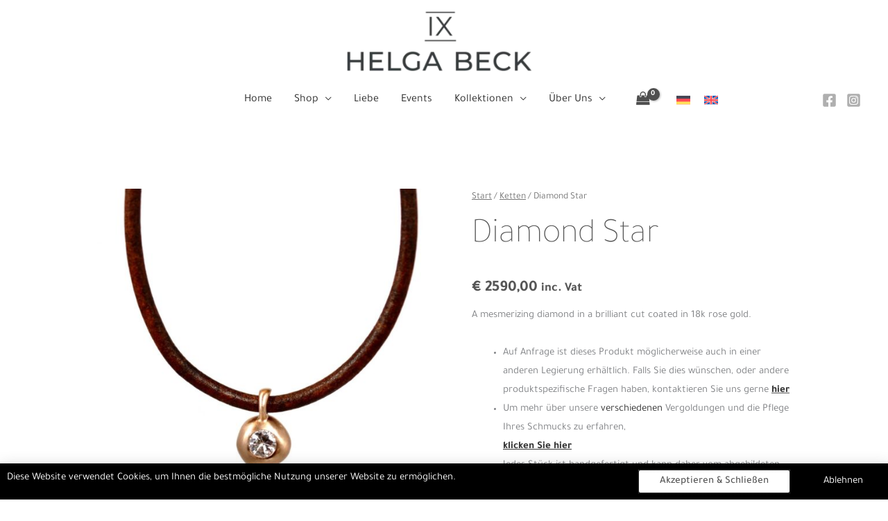

--- FILE ---
content_type: text/css
request_url: https://www.helgabeck.com/wp-content/cache/minify/9a988.css?x42499
body_size: 17234
content:
#sb_instagram{width:100%;margin:0
auto;padding:0;-webkit-box-sizing:border-box;-moz-box-sizing:border-box;box-sizing:border-box}#sb_instagram:after{content:"";display:table;clear:both}#sb_instagram.sbi_fixed_height{overflow:hidden;overflow-y:auto;-webkit-box-sizing:border-box;-moz-box-sizing:border-box;box-sizing:border-box}#sb_instagram
#sbi_images{-webkit-box-sizing:border-box;-moz-box-sizing:border-box;box-sizing:border-box}#sb_instagram.sbi_masonry #sbi_images,
#sb_instagram.sbi_highlight
#sbi_images{-webkit-transition:height 0.5s ease;-moz-transition:height 0.5s ease;-o-transition:height 0.5s ease;-ms-transition:height 0.5s ease;transition:height 0.5s ease}#sb_instagram
a{border-bottom:0 !important}#sb_instagram #sbi_images
.sbi_item{display:-moz-inline-stack;display:inline-block;vertical-align:top;zoom:1;max-height:1000px;margin:0
!important;text-decoration:none;opacity:1;overflow:hidden;-webkit-box-sizing:border-box;-moz-box-sizing:border-box;box-sizing:border-box;-webkit-transition:all 0.5s ease;-moz-transition:all 0.5s ease;-o-transition:all 0.5s ease;-ms-transition:all 0.5s ease;transition:all 0.5s ease}#sb_instagram #sbi_images
.sbi_item.sbi_transition{opacity:0;max-height:0}#sb_instagram.sbi_masonry #sbi_images .sbi_item,
#sb_instagram.sbi_highlight #sbi_images
.sbi_item{-webkit-transition:opacity 0.5s ease;-moz-transition:opacity 0.5s ease;-o-transition:opacity 0.5s ease;-ms-transition:opacity 0.5s ease;transition:opacity 0.5s ease}#sb_instagram.sbi_masonry #sbi_images .sbi_item.sbi_transition,
#sb_instagram.sbi_highlight #sbi_images
.sbi_item.sbi_transition{opacity:0;max-height:1000px}#sb_instagram #sbi_images.sbi_carousel .sbi_item,
#sb_instagram #sbi_images.sbi_carousel
.sbi_item.sbi_transition{opacity:1;max-height:1000px}#sb_instagram.sbi_carousel_2_row #sbi_images.sbi_carousel
.sbi_item{width:100%}#sb_instagram #sbi_images
.sbi_item{width:100%}.sbi-theme:not(.sbi-default_theme)#sb_instagram #sbi_images,
.sbi-theme:not(.sbi-default_theme) #sb_instagram
#sbi_images{display:grid;padding:20px
0}#sb_instagram
#sbi_images{display:grid;padding:12px
0}#sb_instagram.sbi_col_1
#sbi_images{grid-template-columns:repeat(1, 1fr)}#sb_instagram.sbi_col_2
#sbi_images{grid-template-columns:repeat(2, 1fr)}#sb_instagram.sbi_col_3
#sbi_images{grid-template-columns:repeat(3, 1fr)}#sb_instagram.sbi_col_4
#sbi_images{grid-template-columns:repeat(4, 1fr)}#sb_instagram.sbi_col_5
#sbi_images{grid-template-columns:repeat(5, 1fr)}#sb_instagram.sbi_col_6
#sbi_images{grid-template-columns:repeat(6, 1fr)}#sb_instagram.sbi_col_7
#sbi_images{grid-template-columns:repeat(7, 1fr)}#sb_instagram.sbi_col_8
#sbi_images{grid-template-columns:repeat(8, 1fr)}#sb_instagram.sbi_col_9
#sbi_images{grid-template-columns:repeat(9, 1fr)}#sb_instagram.sbi_col_10
#sbi_images{grid-template-columns:repeat(10, 1fr)}#sb_instagram.sbi_col_1.sbi_disable_mobile
#sbi_images{grid-template-columns:repeat(1, 1fr)}#sb_instagram.sbi_col_2.sbi_disable_mobile
#sbi_images{grid-template-columns:repeat(2, 1fr)}#sb_instagram.sbi_col_3.sbi_disable_mobile
#sbi_images{grid-template-columns:repeat(3, 1fr)}#sb_instagram.sbi_col_4.sbi_disable_mobile
#sbi_images{grid-template-columns:repeat(4, 1fr)}#sb_instagram.sbi_col_5.sbi_disable_mobile
#sbi_images{grid-template-columns:repeat(5, 1fr)}#sb_instagram.sbi_col_6.sbi_disable_mobile
#sbi_images{grid-template-columns:repeat(6, 1fr)}#sb_instagram.sbi_col_7.sbi_disable_mobile
#sbi_images{grid-template-columns:repeat(7, 1fr)}#sb_instagram.sbi_col_8.sbi_disable_mobile
#sbi_images{grid-template-columns:repeat(8, 1fr)}#sb_instagram.sbi_col_9.sbi_disable_mobile
#sbi_images{grid-template-columns:repeat(9, 1fr)}#sb_instagram.sbi_col_10.sbi_disable_mobile
#sbi_images{grid-template-columns:repeat(10, 1fr)}.sbi-screenreader{text-indent:-9999px !important;display:block !important;width:0 !important;height:0 !important;line-height:0 !important;text-align:left !important;overflow:hidden}#sb_instagram
.sbi_photo_wrap{position:relative}#sb_instagram
.sbi_photo{display:block;text-decoration:none}#sb_instagram .sbi_photo
img{width:100%;border-radius:inherit;height:inherit;object-fit:cover;scale:1;transition:transform .5s ease-in-out, -webkit-transform .5s ease-in-out;vertical-align:middle}#sb_instagram .sbi_photo
video{width:100%;height:100%;border-radius:0;display:block;margin:0;padding:0}#sb_instagram #sbi_images
img{display:block;padding:0
!important;margin:0
!important;max-width:100% !important;opacity:1 !important;font-size:10px !important;line-height:0.9;color:#999}#sb_instagram
.sbi_link.sbi_disable_lightbox{display:none !important}#sb_instagram
.sbi_link{display:none;position:absolute;z-index:1;top:0;right:0;bottom:0;left:0;width:100%;padding:0;background:#333;background:rgba(0,0,0,0.6);text-align:center;color:#fff;font-size:12px;line-height:1.1;overflow:hidden}#sb_instagram .sbi_link.sbi_default p,
#sb_instagram .sbi_link.sbi_default span,
#sb_instagram .sbi_link.sbi_default
a{text-shadow:0px 0px 10px #000}#sb_instagram .sbi_link .sbi_username a,
#sb_instagram .sbi_link .sbi_instagram_link,
#sb_instagram .sbi_link .sbi_hover_bottom,
#sb_instagram .sbi_link .sbi_playbtn,
#sb_instagram .sbi_link .sbi_lightbox_link,
#sb_instagram .sbi_link .svg-inline--fa.fa-play{filter:alpha(opacity=90);opacity:0.9}#sb_instagram .sbi_link .sbi_username a:hover,
#sb_instagram .sbi_link .sbi_instagram_link:hover,
#sb_instagram .sbi_link .sbi_playbtn:hover,
#sb_instagram .sbi_link .sbi_lightbox_link:hover,
#sb_instagram .sbi_link .svg-inline--fa.fa-play:hover{filter:alpha(opacity=100);opacity:1}#sb_instagram
.sbi_link_area{position:absolute;top:0;right:0;bottom:0;left:0;z-index:1}#sb_instagram .sbi_link
a{padding:0;text-decoration:none;color:#ddd;color:rgba(255,255,255,0.7);line-height:1.1;background:none;vertical-align:top;zoom:1}#sb_instagram .sbi_link a:hover,
#sb_instagram .sbi_link a:active{color:#fff}#sb_instagram .sbi_link
.sbi_lightbox_link{display:block;position:absolute;z-index:2;top:50%;left:50%;margin-top:-24px;margin-left:-21px;padding:0;font-size:49px;font-style:normal !important}#sb_instagram .sbi_type_video .sbi_lightbox_link,
#sb_instagram .sbi_carousel_vid_first
.sbi_lightbox_link{display:none}#sb_instagram .sbi_link
.sbi_instagram_link{font-size:30px;position:absolute;z-index:100;bottom:0;right:2px;padding:8px}#sb_instagram .sbi_link a:hover,
#sb_instagram .sbi_link a:focus{text-decoration:underline}.sbi-theme:not(.sbi-modern, .sbi-overlap) #sb_instagram .sbi_hover_top,
.sbi-theme:not(.sbi-modern, .sbi-overlap) #sb_instagram .sbi_hover_bottom,
.sbi-theme:not(.sbi-modern, .sbi-overlap)#sb_instagram .sbi_hover_top,
.sbi-theme:not(.sbi-modern, .sbi-overlap)#sb_instagram
.sbi_hover_bottom{position:absolute;width:98%;text-align:center;padding:1% !important;margin:0
!important;font-size:12px;color:rgba(255,255,255,1)}.sbi-theme.sbi-modern #sb_instagram .sbi_hover_top,
.sbi-theme.sbi-modern #sb_instagram .sbi_hover_bottom,
.sbi-theme.sbi-modern#sb_instagram .sbi_hover_top,
.sbi-theme.sbi-modern#sb_instagram
.sbi_hover_bottom{padding:1% !important;text-align:center;font-size:12px;color:rgba(255,255,255,1)}#sb_instagram
.sbi_username{top:0;margin:0}#sb_instagram .sbi_username
a{padding:10px
10px 0 10px;position:relative;z-index:2;-ms-word-break:break-all;word-break:break-all;word-break:break-word;-webkit-hyphens:auto;-moz-hyphens:auto;hyphens:auto}#sb_instagram .sbi_link
.sbi_hover_caption_wrap{padding-top:10px}#sb_instagram .sbi_link
.sbi_caption{line-height:1;padding-top:10px}#sb_instagram
.sbi_hover_bottom{bottom:10px;line-height:1;z-index:2}#sb_instagram .sbi_hover_bottom
p{margin:0;padding:0}#sb_instagram .sbi_date,
#sb_instagram
.sbi_location{padding:0
5px;margin:3px
0;display:inline-block}#sb_instagram .sbi_hover_bottom .fa,
#sb_instagram .sbi_hover_bottom
svg{margin:0
5px 0 0}#sb_instagram .sbi_hover_bottom
.sbi_location{line-height:1;width:100%;padding:0
38px;-webkit-box-sizing:border-box;-moz-box-sizing:border-box;box-sizing:border-box}#sb_instagram .sbi_hover_bottom
.sbi_meta{padding:5px
0 0 0}#sb_instagram.sbi_medium .sbi_username
a{font-size:11px}#sb_instagram.sbi_medium .sbi_lightbox_link,
#sb_instagram.sbi_medium .sbi_instagram_link,
#sb_instagram.sbi_medium .sbi_playbtn,
#sb_instagram.sbi_medium .sbi_link .svg-inline--fa.fa-play{margin-top:-12px;margin-left:-10px}#sb_instagram.sbi_medium .sbi_lightbox_link,
#sb_instagram.sbi_medium .sbi_instagram_link,
#sb_instagram.sbi_medium .sbi_playbtn,
#sb_instagram.sbi_medium .sbi_photo_wrap .fa-clone,
#sb_instagram.sbi_medium .sbi_photo_wrap .svg-inline--fa.fa-play{font-size:23px}#sb_instagram.sbi_medium
.sbi_instagram_link{margin:0;padding:6px}#sb_instagram.sbi_medium
.sbi_hover_bottom{bottom:7px;font-size:11px}#sb_instagram.sbi_medium .sbi_playbtn,
#sb_instagram.sbi_medium .svg-inline--fa.fa-play{margin-left:-10px}#sb_instagram.sbi_medium .sbi_hover_bottom
.sbi_location{padding:0
30px}#sb_instagram.sbi_medium .sbi_type_carousel .sbi_photo_wrap .fa-clone{right:8px;top:8px}.sbi-theme.sbi-default_theme#sb_instagram.sbi_small .sbi_username a,
.sbi-theme.sbi-default_theme #sb_instagram.sbi_small .sbi_username
a{padding:3px
2px;font-size:10px;line-height:1}.sbi-theme:not(.sbi-default_theme)#sb_instagram.sbi_small .sbi_hover_top .sbi_username a,
.sbi-theme:not(.sbi-default_theme) #sb_instagram.sbi_small .sbi_hover_top .sbi_username
a{display:block;padding:2px
4px;font-size:10px;line-height:1;margin-left:4px;margin-bottom:4px}#sb_instagram.sbi_small .sbi_lightbox_link,
#sb_instagram.sbi_small .sbi_instagram_link,
#sb_instagram.sbi_small .sbi_playbtn,
#sb_instagram.sbi_small .svg-inline--fa.fa-play{margin-top:-9px;margin-left:-7px}#sb_instagram.sbi_small .sbi_lightbox_link,
#sb_instagram.sbi_small .sbi_instagram_link,
#sb_instagram.sbi_small .sbi_playbtn,
#sb_instagram.sbi_small .sbi_photo_wrap .fa-clone,
#sb_instagram.sbi_small .sbi_type_video .svg-inline--fa.fa-play,
#sb_instagram.sbi_small .sbi_carousel_vid_first .svg-inline--fa.fa-play{font-size:18px}#sb_instagram.sbi_small
.sbi_instagram_link{margin:0;padding:4px
3px;font-size:14px}#sb_instagram.sbi_small
.sbi_hover_bottom{bottom:3px;font-size:10px}#sb_instagram.sbi_small .sbi_hover_bottom
.sbi_location{padding:0
18px}#sb_instagram.sbi_small .sbi_type_carousel .sbi_photo_wrap .fa-clone{right:5px;top:5px;font-size:12px}#sb_instagram.sbi_small
.sbi_caption_wrap{padding:12px
8px}#sb_instagram.sbi_small .sbi_info
.sbi_meta{padding:0
8px 5px}#sb_instagram
.sbi_info{width:100%;display:flex;flex-direction:column;text-decoration:none;color:#666;text-align:center}[data-boxshadow="true"] .sbi_inner_wrap{box-shadow:0 4px 5px 0 rgba(0, 0, 0, 0.05);-moz-box-shadow:0 4px 5px 0 rgba(0, 0, 0, 0.05);-webkit-box-shadow:0 4px 5px 0 rgba(0, 0, 0, 0.05)}#sb_instagram.sbi_highlight .sbi-user-info,
#sb_instagram.sbi_highlight
.sbi_info{display:none}#sb_instagram .sbi_info
p{width:100%;clear:both;margin:0
!important;line-height:1.2;-webkit-box-sizing:border-box;-moz-box-sizing:border-box;box-sizing:border-box}#sb_instagram
.sbi_expand{display:none}#sb_instagram
.sbi_inner_wrap{padding:0}#sb_instagram
.sbi_caption{word-wrap:break-word;-webkit-hyphens:auto;-moz-hyphens:auto;hyphens:auto}#sb_instagram
.sbi_meta{line-height:1.1;padding:0
20px 12px 20px}#sb_instagram .sbi_meta>span{margin:0
5px !important;font-size:11px}#sb_instagram .sbi_meta i,
#sb_instagram .sbi_meta
svg{margin-right:5px !important;font-size:13px}#sb_instagram .sbi_lightbox_link .fa-arrows-alt{display:none}.sbi_video{display:none;position:absolute;top:0;right:0;bottom:0;left:0;width:100%;height:100%;max-width:100%;-webkit-border-radius:4px;-moz-border-radius:4px;-ms-border-radius:4px;-o-border-radius:4px;border-radius:4px}.sbi_video_lightbox .sbi_video,
#sbi_lightbox .sbi_owl-wrapper .sbi_video,video.sbi_video.sbi_lb_lightbox-image.sbi_lb_lightbox-carousel-video.added{display:block}#sbi_lightbox .sbi_lb-image-wrap-outer{direction:ltr !important}.sbi_playbtn,
#sb_instagram .svg-inline--fa.fa-play{display:none !important}.sbi_type_video .sbi_playbtn,
.sbi_carousel_vid_first .sbi_playbtn,
.sbi_type_carousel .fa-clone,
#sb_instagram .sbi_carousel_vid_first .svg-inline--fa.fa-play,
#sb_instagram .sbi_type_video .svg-inline--fa.fa-play{display:block !important;position:absolute;z-index:1;padding:0;font-size:48px;color:#fff;color:rgba(255,255,255,0.9);font-style:normal !important;text-shadow:0 0 8px rgba(0,0,0,0.8)}.sbi_type_video .sbi_playbtn,
.sbi_carousel_vid_first .sbi_playbtn,
.sbi_link .svg-inline--fa.fa-play{top:50%;left:50%;margin-top:-24px;margin-left:-19px}#sb_instagram .sbi_type_carousel .fa-clone{right:12px;top:12px;font-size:24px;text-shadow:0 0 8px rgba(0,0,0,0.3)}.sbi_type_carousel svg.fa-clone,
#sb_instagram .sbi_type_video .svg-inline--fa.fa-play,
.sbi_carousel_vid_first .svg-inline--fa.fa-play{-webkit-filter:drop-shadow( 0px 0px 2px rgba(0,0,0,.4) );filter:drop-shadow( 0px 0px 2px rgba(0,0,0,.4) )}#sb_instagram .sbi_type_video .sbi_link .sbi_playbtn,
#sb_instagram .sbi_carousel_vid_first .sbi_link
.sbi_playbtn{text-shadow:none}.sbi_lb_lightbox-carousel-video{position:relative !important}@media all and (max-width: 640px){#sb_instagram.sbi_col_3.sbi_mob_col_auto #sbi_images,
#sb_instagram.sbi_col_4.sbi_mob_col_auto #sbi_images,
#sb_instagram.sbi_col_5.sbi_mob_col_auto #sbi_images,
#sb_instagram.sbi_col_6.sbi_mob_col_auto
#sbi_images{grid-template-columns:repeat(2, 1fr)}#sb_instagram.sbi_col_7 #sbi_images,
#sb_instagram.sbi_col_8 #sbi_images,
#sb_instagram.sbi_col_9 #sbi_images,
#sb_instagram.sbi_col_10 #sbi_images,
#sb_instagram.sbi_col_7.sbi_mob_col_auto #sbi_images,
#sb_instagram.sbi_col_8.sbi_mob_col_auto #sbi_images,
#sb_instagram.sbi_col_9.sbi_mob_col_auto #sbi_images,
#sb_instagram.sbi_col_10.sbi_mob_col_auto
#sbi_images{grid-template-columns:repeat(4, 1fr)}#sb_instagram.sbi_width_resp{width:100% !important}#sb_instagram.sbi_tab_col_5
#sbi_images{grid-template-columns:repeat(5, 1fr)}#sb_instagram.sbi_tab_col_4
#sbi_images{grid-template-columns:repeat(4, 1fr)}#sb_instagram.sbi_tab_col_3
#sbi_images{grid-template-columns:repeat(3, 1fr)}#sb_instagram.sbi_tab_col_2
#sbi_images{grid-template-columns:repeat(2, 1fr)}#sb_instagram.sbi_tab_col_1
#sbi_images{grid-template-columns:repeat(1, 1fr)}}@media all and (max-width: 480px){#sb_instagram.sbi_col_3.sbi_mob_col_auto #sbi_images,
#sb_instagram.sbi_col_4.sbi_mob_col_auto #sbi_images,
#sb_instagram.sbi_col_5.sbi_mob_col_auto #sbi_images,
#sb_instagram.sbi_col_6.sbi_mob_col_auto #sbi_images,
#sb_instagram.sbi_col_7.sbi_mob_col_auto #sbi_images,
#sb_instagram.sbi_col_8.sbi_mob_col_auto #sbi_images,
#sb_instagram.sbi_col_9.sbi_mob_col_auto #sbi_images,
#sb_instagram.sbi_col_10.sbi_mob_col_auto #sbi_images,
#sb_instagram.sbi_mob_col_1
#sbi_images{grid-template-columns:1fr}#sb_instagram.sbi_mob_col_2
#sbi_images{grid-template-columns:repeat(2, 1fr)}#sb_instagram.sbi_mob_col_3
#sbi_images{grid-template-columns:repeat(3, 1fr)}#sb_instagram.sbi_mob_col_4
#sbi_images{grid-template-columns:repeat(4, 1fr)}#sb_instagram.sbi_mob_col_5
#sbi_images{grid-template-columns:repeat(5, 1fr)}#sb_instagram.sbi_mob_col_6
#sbi_images{grid-template-columns:repeat(6, 1fr)}#sb_instagram.sbi_mob_col_7
#sbi_images{grid-template-columns:repeat(7, 1fr)}}body:after{content:url(/wp-content/plugins/instagram-feed-pro/img/sbi-sprite.png?x42499);display:none}.sbi_lightboxOverlay{position:absolute;top:0;left:0;z-index:99999;background-color:black;filter:progid:DXImageTransform.Microsoft.Alpha(Opacity=80);opacity:0.9;display:none}.sbi_lightbox{position:absolute;left:0;width:100%;z-index:100000;text-align:center;line-height:0;font-weight:normal}.sbi_lightbox .sbi_lb-image{display:block;height:auto;max-width:inherit;-webkit-border-radius:3px;-moz-border-radius:3px;-ms-border-radius:3px;-o-border-radius:3px;border-radius:3px;object-fit:contain}.sbi_lightbox.sbi_lb-comments-enabled .sbi_lb-image{-webkit-border-radius:3px 0 0 3px;-moz-border-radius:3px 0 0 3px;-ms-border-radius:3px 0 0 3px;-o-border-radius:3px 0 0 3px;border-radius:3px 0 0 3px}.sbi_lightbox a:hover,
.sbi_lightbox a:focus,
.sbi_lightbox a:active{outline:none}.sbi_lightbox a
img{border:none}.sbi_lb-outerContainer{position:relative;background-color:#000;*zoom:1;width:250px;height:250px;margin:0
auto 5px auto;-webkit-border-radius:4px;-moz-border-radius:4px;-ms-border-radius:4px;-o-border-radius:4px;border-radius:4px}.sbi_lb-outerContainer:after{content:"";display:table;clear:both}.sbi_lb-container-wrapper{height:100%}.sbi_lb-container{position:relative;padding:4px;top:0;left:0;width:100%;height:100%;bottom:0;right:0}.sbi_lb-loader{position:absolute;width:100%;top:50%;left:0;height:20px;margin-top:-10px;text-align:center;line-height:0}.sbi_lb-loader
span{display:block;width:14px;height:14px;margin:0
auto;background:url(/wp-content/plugins/instagram-feed-pro/img/sbi-sprite.png?x42499) no-repeat}.sbi_lb-nav{top:0;left:0;width:100%;z-index:10}.sbi_lb-container>.nav{left:0}.sbi_lb-nav
a{position:absolute;z-index:100;top:0;height:90%;outline:none;background-image:url('[data-uri]')}.sbi_lb-prev,.sbi_lb-next{height:100%;cursor:pointer;display:block}.sbi_lb-nav a.sbi_lb-prev{width:50px;left:-70px;padding-left:10px;padding-right:10px;float:left;filter:progid:DXImageTransform.Microsoft.Alpha(Opacity=0.5);opacity:0.5;-webkit-transition:opacity 0.2s;-moz-transition:opacity 0.2s;-o-transition:opacity 0.2s;transition:opacity 0.2s}.sbi_lb-nav a.sbi_lb-prev:hover{filter:progid:DXImageTransform.Microsoft.Alpha(Opacity=100);opacity:1}.sbi_lb-nav a.sbi_lb-next{width:50px;right:-70px;padding-left:10px;padding-right:10px;float:right;filter:progid:DXImageTransform.Microsoft.Alpha(Opacity=0.5);opacity:0.5;-webkit-transition:opacity 0.2s;-moz-transition:opacity 0.2s;-o-transition:opacity 0.2s;transition:opacity 0.2s}.sbi_lb-nav a.sbi_lb-next:hover{filter:progid:DXImageTransform.Microsoft.Alpha(Opacity=100);opacity:1}.sbi_lb-nav
span{display:block;top:55%;position:absolute;left:20px;width:34px;height:45px;margin:-25px 0 0 0;background:url(/wp-content/plugins/instagram-feed-pro/img/sbi-sprite.png?x42499) no-repeat}.sbi_lb-nav a.sbi_lb-prev
span{background-position:-53px 0}.sbi_lb-nav a.sbi_lb-next
span{left:auto;right:20px;background-position:-18px 0}.sbi_lb-dataContainer{margin:0
auto;padding-top:10px;*zoom:1;width:100%;font-family:"Open Sans",Helvetica,Arial,sans-serif;-moz-border-radius-bottomleft:4px;-webkit-border-bottom-left-radius:4px;border-bottom-left-radius:4px;-moz-border-radius-bottomright:4px;-webkit-border-bottom-right-radius:4px;border-bottom-right-radius:4px}.sbi_lightbox.sbi_lb-comments-enabled .sbi_lb-outerContainer{position:relative;padding-right:300px;background:#fff;-webkit-box-sizing:content-box;-moz-box-sizing:content-box;box-sizing:content-box}.sbi_lightbox.sbi_lb-comments-enabled .sbi_lb-container-wrapper{position:relative;background:#000}.sbi_lightbox.sbi_lb-comments-enabled .sbi_lb-dataContainer{width:300px !important;position:absolute;top:0;right:-300px;height:100%;bottom:0;background:#fff;line-height:1.4;overflow:hidden;overflow-y:auto;text-align:left}.sbi_lb-dataContainer:after,.sbi_lb-data:after,.sbi_lb-commentBox:after{content:"";display:table;clear:both}.sbi_lightbox.sbi_lb-comments-enabled .sbi_lb-commentBox{display:block !important;width:100%;margin-top:20px;padding:4px}#sbi_lightbox.sbi_lb-comments-enabled .sbi_lb-number{padding-bottom:0}#sbi_lightbox.sbi_lb-comments-enabled .sbi_lb-caption{width:100%;max-width:100%;margin-bottom:20px}#sbi_lightbox.sbi_lb-comments-enabled .sbi_lb-caption
.sbi_caption_text{display:inline-block;padding-top:10px}.sbi_lightbox.sbi_lb-comments-enabled .sbi_lb-comment{display:block !important;width:100%;min-width:100%;float:left;clear:both;font-size:12px;padding:3px
20px 3px 0;margin:0
0 1px 0;-webkit-box-sizing:border-box;-moz-box-sizing:border-box;box-sizing:border-box}.sbi_lightbox.sbi_lb-comments-enabled .sbi_lb-commenter{font-weight:700;margin-right:5px}.sbi_lightbox.sbi_lb-comments-enabled .sbi_lb-commentBox
p{text-align:left}.sbi_lightbox.sbi_lb-comments-enabled .sbi_lb-dataContainer{box-sizing:border-box;padding:15px
20px}.sbi_lb-data{padding:0
4px;color:#ccc}.sbi_lb-data .sbi_lb-details{width:85%;float:left;text-align:left;line-height:1.1}.sbi_lb-data .sbi_lb-caption{float:left;font-size:13px;font-weight:normal;line-height:1.3;padding-bottom:3px;color:#ccc;word-wrap:break-word;word-break:break-word;overflow-wrap:break-word;-webkit-hyphens:auto;-moz-hyphens:auto;hyphens:auto}.sbi_lb-data .sbi_lb-caption
a{color:#ccc;font-weight:bold;text-decoration:none}.sbi_lb-data .sbi_lb-caption a:hover,.sbi_lb-commenter:hover{color:#fff;text-decoration:underline}.sbi_lb-data .sbi_lb-caption
.sbi_lightbox_username{float:left;width:100%;color:#ccc;padding-bottom:0;display:block;margin:0
0 5px 0}.sbi_lb-data .sbi_lb-caption .sbi_lightbox_username:hover
p{color:#fff;text-decoration:underline}.sbi_lightbox.sbi_lb-comments-enabled .sbi_lb-commenter{color:#333}.sbi_lightbox.sbi_lb-comments-enabled .sbi_lb-data,
.sbi_lightbox.sbi_lb-comments-enabled .sbi_lb-data .sbi_lb-caption,
.sbi_lightbox.sbi_lb-comments-enabled .sbi_lb-data .sbi_lb-caption a,
.sbi_lightbox.sbi_lb-comments-enabled .sbi_lb-data .sbi_lb-caption a:hover,
.sbi_lightbox.sbi_lb-comments-enabled .sbi_lb-commenter:hover,
.sbi_lightbox.sbi_lb-comments-enabled .sbi_lightbox_username,
#sbi_lightbox.sbi_lightbox.sbi_lb-comments-enabled .sbi_lb-number,
#sbi_lightbox.sbi_lightbox.sbi_lb-comments-enabled .sbi_lightbox_action a,
#sbi_lightbox.sbi_lightbox.sbi_lb-comments-enabled .sbi_lightbox_action a:hover,
.sbi_lightbox.sbi_lb-comments-enabled .sbi_lb-data .sbi_lb-caption .sbi_lightbox_username:hover p,
.sbi_lightbox.sbi_lb-comments-enabled .sbi_lb-data .sbi_lb-caption .sbi_lightbox_username
p{color:#333}.sbi_lightbox .sbi_lightbox_username
img{float:left;border:none;width:32px;height:32px;margin-right:10px;background:#666;-moz-border-radius:40px;-webkit-border-radius:40px;border-radius:40px}.sbi_lightbox_username
p{float:left;margin:0;padding:0;color:#ccc;line-height:32px;font-weight:bold;font-size:13px}.sbi_lb-data .sbi_lb-number{display:block;float:left;clear:both;padding:5px
0 15px 0;font-size:12px;color:#999}.sbi_lb-data .sbi_lb-close{display:block;float:right;width:30px;height:30px;font-size:18px;color:#aaa;text-align:right;outline:none;filter:progid:DXImageTransform.Microsoft.Alpha(Opacity=70);opacity:0.7;-webkit-transition:opacity 0.2s;-moz-transition:opacity 0.2s;-o-transition:opacity 0.2s;transition:opacity 0.2s}.sbi_lb-data .sbi_lb-close:hover{cursor:pointer;filter:progid:DXImageTransform.Microsoft.Alpha(Opacity=100);opacity:1;color:#fff}.sbi_lb-nav{height:auto}.sbi_lightbox .sbi_owl-item:nth-child(n+2) .sbi_video{position:relative !important}.sbi_lb-container{padding:0}#sbi_mod_link,#sbi_mod_error{display:none}#sbi_mod_error{border:1px
solid #ddd;background:#eee;color:#333;margin:0
0 10px 0;padding:10px
15px;font-size:13px;text-align:center;clear:both;-moz-border-radius:4px;-webkit-border-radius:4px;border-radius:4px}#sbi_mod_error
p{padding:5px
0 !important;margin:0
!important;line-height:1.3 !important;font-family:"Open Sans",Helvetica,Arial,sans-serif;font-size:13px}#sbi_mod_error p:first-child
b{font-size:14px}#sbi_mod_error ol,
#sbi_mod_error
ul{padding:5px
0 5px 20px !important;margin:0
!important}#sbi_mod_error
li{padding:1px
0 !important;margin:0
!important}#sbi_mod_error
span{font-size:12px;font-style:italic}.sbi_lb-container-wrapper
#sbi_mod_error{position:absolute;z-index:9999999;font-size:12px;line-height:1.5;bottom:0;width:92%;margin:0
2% 10px 2%;padding:12px
2% 13px 2%;background:rgba(255,255,255,0.9);border:none;box-shadow:0 0 20px 0px rgba(0,0,0,0.1)}#sbi_lightbox
.sbi_lightbox_action{float:left;position:relative;padding:0
0 0 10px;margin:5px
0 0 10px;border-left:1px solid #666;font-size:12px}#sbi_lightbox .sbi_lightbox_action
a{display:block;float:left;color:#999;text-decoration:none}#sbi_lightbox .sbi_lightbox_action a:hover,
#sbi_lightbox .sbi_lightbox_action a:focus{color:#fff}.sbi_lightbox.sbi_lb-comments-enabled .sbi_lightbox_action a:hover,
.sbi_lightbox.sbi_lb-comments-enabled .sbi_lightbox_action a:focus{color:inherit}#sbi_lightbox .sbi_lightbox_action .fa,
#sbi_lightbox .sbi_lightbox_action
svg{margin-right:5px}#sbi_lightbox .sbi_lightbox_action.sbi_instagram .fa,
#sbi_lightbox .sbi_lightbox_action.sbi_instagram
svg{font-size:13px}#sbi_lightbox.sbi_lb-comments-enabled
#sbi_mod_link{width:100%;margin-left:0;padding:5px
0 0 0;border-left:none}#sbi_lightbox.sbi_lb-comments-enabled
#sbi_mod_box{width:265px;left:-15px}#sbi_lightbox
.sbi_lightbox_tooltip{display:none;position:absolute;width:100px;bottom:22px;left:0;padding:5px
10px;margin:0;background:rgba(255,255,255,0.9);color:#222;font-size:12px;line-height:1.4;-moz-border-radius:4px;-webkit-border-radius:4px;border-radius:4px;box-shadow:0 0 10px rgba(0,0,0,0.4);-moz-box-shadow:0 0 10px rgba(0,0,0,0.4);-webkit-box-shadow:0 0 10px rgba(0,0,0,0.4);-webkit-box-sizing:border-box;-moz-box-sizing:border-box;box-sizing:border-box}#sbi_lightbox .sbi_lightbox_tooltip .svg-inline--fa.fa-play{position:absolute;font-size:8px;bottom:-6px;left:36px;color:rgba(255,255,255,0.9)}#sbi_lightbox .sbi_tooltip_social a .fa,
#sbi_lightbox .sbi_tooltip_social a
svg{font-size:16px;margin:0;padding:5px}#sbi_lightbox .sbi_tooltip_social a#sbi_facebook_icon .fa,
#sbi_lightbox .sbi_tooltip_social a#sbi_twitter_icon .fa,
#sbi_lightbox .sbi_tooltip_social a#sbi_pinterest_icon
.fa{padding-top:4px;font-size:18px}#sbi_lightbox .sbi_tooltip_social a
svg{font-size:19px;padding:3px
4px;margin:auto}#sbi_lightbox
.sbi_share_close{position:absolute;top:-16px;right:-16px;height:20px;width:20px;background:#fff;border-radius:50% !important;box-shadow:0 0 10px rgba(0,0,0,.4);-moz-box-shadow:0 0 10px rgba(0,0,0,.4);-webkit-box-shadow:0 0 10px rgba(0,0,0,.4);-webkit-box-sizing:border-box;-moz-box-sizing:border-box;box-sizing:border-box}#sbi_lightbox .sbi_share_close:hover{cursor:pointer}#sbi_lightbox .sbi_share_close:hover
svg{background:#333;border-radius:50%}#sbi_lightbox .sbi_share_close
svg{width:12px !important;height:14px !important}#sbi_lightbox
#sbi_mod_box{width:285px;padding:8px
10px}#sbi_lightbox
.sbi_tooltip_social{width:145px;padding:5px
5px 4px 5px}#sbi_lightbox .sbi_tooltip_social
a{color:#333;-moz-border-radius:4px;-webkit-border-radius:4px;border-radius:4px}#sbi_lightbox .sbi_lightbox_action #sbi_facebook_icon:hover{background:#3b5998}#sbi_lightbox .sbi_lightbox_action #sbi_twitter_icon:hover{background:#00aced}#sbi_lightbox .sbi_lightbox_action #sbi_google_icon:hover{background:#dd4b39}#sbi_lightbox .sbi_lightbox_action #sbi_linkedin_icon:hover{background:#007bb6}#sbi_lightbox .sbi_lightbox_action #sbi_pinterest_icon:hover{background:#cb2027}#sbi_lightbox .sbi_lightbox_action #sbi_email_icon:hover{background:#333}#sbi_lightbox .sbi_owl-theme .sbi_owl-controls .sbi_owl-page
span{width:8px;height:8px}@media all and (max-width: 640px){.sbi_lightbox.sbi_lb-comments-enabled .sbi_lb-outerContainer{width:100% !important;padding-right:0!important;background:#000}.sbi_lightbox.sbi_lb-comments-enabled .sbi_lb-dataContainer{box-sizing:border-box;width:100% !important;position:relative;right:0;height:100%;line-height:1.4;overflow:hidden;overflow-y:auto;text-align:left;border-radius:0 0 5px 5px}.sbi_lightbox .sbi_lb-image{margin:auto !important;margin-top:0 !important;margin-bottom:0 !important;padding:0
!important;border-radius:0}#sbi_lightbox.sbi_lb-comments-enabled
#sbi_mod_link.sbi_lightbox_action{padding:0
0 0 10px;margin:5px
0 0 10px;border-left:1px solid #666}#sbi_lightbox .sbi_lb-prev, #sbi_lightbox .sbi_lb-next, #sbi_lightbox .sbi_lb-nav{display:none !important}#sbi_lightbox .sbi_owl-theme .sbi_owl-controls .sbi_owl-page
span{width:16px;height:16px}}#sb_instagram
.sbi_loader{width:20px;height:20px;position:relative;top:50%;left:50%;margin:-10px 0 0 -10px;background-color:#000;background-color:rgba(0,0,0,0.5);border-radius:100%;-webkit-animation:sbi-sk-scaleout 1.0s infinite ease-in-out;animation:sbi-sk-scaleout 1.0s infinite ease-in-out}#sb_instagram #sbi_load
.sbi_loader{position:absolute;margin-top:-11px;background-color:#fff;opacity:1}@-webkit-keyframes sbi-sk-scaleout{0%{-webkit-transform:scale(0)}100%{-webkit-transform:scale(1.0);opacity:0}}@keyframes sbi-sk-scaleout{0%{-webkit-transform:scale(0);-ms-transform:scale(0);transform:scale(0)}100%{-webkit-transform:scale(1.0);-ms-transform:scale(1.0);transform:scale(1.0);opacity:0}}#sb_instagram .fa-spin,
#sbi_lightbox .fa-spin{-webkit-animation:fa-spin 2s infinite linear;animation:fa-spin 2s infinite linear}#sb_instagram .fa-pulse,
#sbi_lightbox .fa-pulse{-webkit-animation:fa-spin 1s infinite steps(8);animation:fa-spin 1s infinite steps(8)}@-webkit-keyframes fa-spin{0%{-webkit-transform:rotate(0deg);transform:rotate(0deg)}100%{-webkit-transform:rotate(359deg);transform:rotate(359deg)}}@keyframes fa-spin{0%{-webkit-transform:rotate(0deg);transform:rotate(0deg)}100%{-webkit-transform:rotate(359deg);transform:rotate(359deg)}}#sbi_lightbox
.sbi_gdpr_notice{z-index:1;display:block;position:absolute;top:50%;left:50%;margin-left:-44px;margin-top:-44px;padding:20px}#sbi_lightbox .sbi_gdpr_notice svg:not(:root).svg-inline--fa{position:relative;display:block !important;height:48px;width:48px;opacity: .8}#sbi_lightbox .sbi_gdpr_notice:hover svg:not(:root).svg-inline--fa{opacity:1}.sbi_lb-comments-enabled .sbi_lb-dataContainer{-moz-border-radius-bottom-left:0;-webkit-border-bottom-left-radius:0;border-bottom-left-radius:0;-moz-border-radius-top-right:4px;-webkit-border-top-right-radius:4px;border-top-right-radius:4px}.sbi_lb-comments-enabled .sbi_lb-data .sbi_lb-details{width:95%}.sbi_lb-comments-enabled .sbi_lb-closeContainer{position:absolute;top:0;right:0}.sbi_lb-comments-enabled .sbi_lb-closeContainer .sbi_lb-close{background:none;color:#333;width:auto;height:auto;padding:8px
10px;font-size:14px}.sbi_lb-comments-enabled .sbi_lb-closeContainer .sbi_lb-close:hover{background:rgba(0,0,0,0.05);-moz-border-radius-bottom-left:4px;-webkit-border-bottom-left-radius:4px;border-bottom-left-radius:4px}#sbi_lightbox.sbi_lightbox.sbi_lb-comments-enabled .sbi_tooltip_social a:hover,
#sbi_lightbox.sbi_lightbox.sbi_lb-comments-enabled .sbi_tooltip_social a:focus{color:#fff}.sbi_loading_comments{text-align:center;margin-top:15px}.sbi_lb-story .sbi_lb-outerContainer:before{content:'';position:absolute;width:100%;height:5px;top:-5px;left:0;background:rgb(250,155,87);background:linear-gradient(90deg, rgba(250,155,87,1) 0%, rgba(247,118,63,1) 35%, rgba(227,72,118,1) 55%, rgba(220,50,124,1) 75%, rgba(199,51,144,1) 100%);-webkit-border-radius:3px 3px 0 0;-moz-border-radius:3px 3px 0 0;-ms-border-radius:3px 3px 0 0;-o-border-radius:3px 3px 0 0;border-radius:3px 3px 0 0}.sbi_lightbox.sbi_lb-story  .sbi_lb-image{-webkit-border-radius:0 0 3px 3px;-moz-border-radius:0 0 3px 3px;-ms-border-radius:0 0 3px 3px;-o-border-radius:0 0 3px 3px;border-radius:0 0 3px 3px}.sb_instagram_header{overflow:hidden;position:relative;-webkit-box-sizing:border-box;-moz-box-sizing:border-box;box-sizing:border-box;padding:12px
0}.sb_instagram_header
a{text-decoration:none !important;transition:color 0.5s ease}.sb_instagram_header.sbi_header_outside,.sbi-header-type-text.sbi_header_outside{float:unset;margin-left:auto !important;margin-right:auto !important}.sbi_header_img{position:relative;height:84px;width:84px;overflow:hidden;-moz-border-radius:40px;-webkit-border-radius:40px;border-radius:50%}.sb_instagram_header .sbi_header_text h3,
.sb_instagram_header .sbi_header_text .sbi_bio_info,
.sb_instagram_header .sbi_header_text
.sbi_bio{margin:0}.sbi_header_img_hover,.sbi_header_hashtag_icon{opacity:0;position:absolute;width:100%;top:0;bottom:0;left:0;text-align:center;color:#fff;background:rgba(0,0,0,0.75)}.sb_instagram_header .sbi_header_img_hover .sbi_new_logo,
.sb_instagram_header .sbi_header_hashtag_icon
.sbi_new_logo{position:absolute;top:50%;left:50%;margin-top:-12px;margin-left:-12px;width:24px;height:24px;font-size:24px}.sb_instagram_header.sbi_medium .sbi_header_img_hover .sbi_new_logo,
.sb_instagram_header.sbi_medium .sbi_header_hashtag_icon
.sbi_new_logo{margin-top:-18px;margin-left:-18px;width:36px;height:36px;font-size:36px}.sb_instagram_header.sbi_large .sbi_header_img_hover .sbi_new_logo,
.sb_instagram_header.sbi_large .sbi_header_hashtag_icon
.sbi_new_logo{margin-top:-24px;margin-left:-24px;width:48px;height:48px;font-size:48px}.sb_instagram_header .sbi_header_img_hover
i{overflow:hidden;background:url('/wp-content/plugins/instagram-feed-pro/img/small-logo.png?x42499') no-repeat 0 0}.sbi_header_img_hover{z-index:2;transition:opacity 0.4s ease-in-out}.sb_instagram_header
.sbi_fade_in{opacity:1;transition:opacity 0.2s ease-in-out}.sbi_bio_info span+span{margin-left:10px}#sb_instagram
.sbi_bio{line-height:1.5}.sbi_bio_info .fa,
.sbi_bio_info
svg{padding-right:3px}.sbi_posts_count svg,
.sbi_followers
svg{height:1.05em;margin-bottom:-1px}.sbi_followers svg.svg-inline--fa.fa-user{width:0.8em !important;margin-right:0 !important}.sbi_header_type_generic .sbi_header_img,
.sbi_no_avatar
.sbi_header_img{background:#333;color:#fff;width:84px;height:84px;position:relative}.sbi_header_type_generic .sbi_header_hashtag_icon,
.sbi_no_avatar
.sbi_header_hashtag_icon{display:block;color:#fff;opacity: .9;-webkit-transition:background .6s linear,color .6s linear;-moz-transition:background .6s linear,color .6s linear;-ms-transition:background .6s linear,color .6s linear;-o-transition:background .6s linear,color .6s linear;transition:background .6s linear,color .6s linear}.sbi_header_type_generic:hover .sbi_header_hashtag_icon,
.sbi_no_avatar:hover
.sbi_header_hashtag_icon{display:block;opacity:1;-webkit-transition:background .2s linear,color .2s linear;-moz-transition:background .2s linear,color .2s linear;-ms-transition:background .2s linear,color .2s linear;-o-transition:background .2s linear,color .2s linear;transition:background .2s linear,color .2s linear}.sb_instagram_header
h3{font-size:20px;font-weight:600;line-height:1.4;-ms-word-wrap:break-word;word-break:break-word}.sb_instagram_header
p{font-size:14px;line-height:1.4;margin:0}.sbi_header_style_boxed
.sbi_header_img{-moz-border-radius:0;-webkit-border-radius:0;border-radius:0}.sbi-theme.sbi-default_theme .sb_instagram_header.sbi_header_style_boxed,.sbi-theme.sbi-default_theme.sb_instagram_header.sbi_header_style_boxed{padding:0
!important}.sbi_header_bar{width:100%;float:left;clear:both;padding:5px;-webkit-box-sizing:border-box;-moz-box-sizing:border-box;box-sizing:border-box}.sbi_header_style_boxed
.sbi_bio_info{margin:2px
5px;float:left;width:auto}.sbi_header_style_boxed .sbi_no_bio
h3{margin-top:9px !important}.sbi_header_style_boxed
.sbi_bio{padding-bottom:3px !important;margin-right:5px !important}.sb_instagram_header.sbi_header_style_boxed
.sbi_header_follow_btn{float:right;padding:4px
12px;background:#517fa4;color:#fff;font-size:12px;-moz-border-radius:3px;-webkit-border-radius:3px;border-radius:3px}.sbi_header_follow_btn:hover,.sbi_header_follow_btn:focus{filter:alpha(opacity=85);opacity:0.85;outline:none}.sbi_header_follow_btn .fa,
.sbi_header_follow_btn
svg{margin-right:5px;display:inline-block;font-size:inherit;height:1em;overflow:visible;vertical-align:-.125em}.sbi_header_style_boxed
.sbi_header_hashtag_icon{background:none}#sb_instagram
#sbi_load{float:left;clear:both;width:100%;text-align:center}#sb_instagram #sbi_load .sbi_load_btn,
#sb_instagram .sbi_follow_btn
a{display:-moz-inline-stack;display:inline-block;vertical-align:top;zoom:1;padding:7px
14px;margin:5px
auto 0 auto;background:#333;border:none;color:#fff;text-decoration:none;font-size:13px;line-height:1.5;-moz-border-radius:4px;-webkit-border-radius:4px;border-radius:4px;-webkit-box-sizing:border-box;-moz-box-sizing:border-box;box-sizing:border-box}#sb_instagram #sbi_load
.sbi_load_btn{position:relative}#sb_instagram #sbi_load
.sbi_load_btn.sbi_hide_load{display:none !important}#sb_instagram #sbi_load .fa-spinner{display:none;position:absolute;top:50%;left:50%;margin:-8px 0 0 -7px;font-size:15px}#sb_instagram
#sbi_load{opacity:1;transition:all 0.5s ease-in}#sb_instagram .sbi_load_btn .sbi_btn_text, #sb_instagram .sbi_load_btn
.sbi_loader{opacity:1;transition:all 0.1s ease-in}#sb_instagram
.sbi_hidden{opacity:0 !important}#sb_instagram
.sbi_follow_btn{display:-moz-inline-stack;display:inline-block;vertical-align:top;zoom:1;text-align:center}#sb_instagram
.sbi_follow_btn.sbi_top{display:block;margin-bottom:5px}#sb_instagram .sbi_follow_btn
a{background:#408bd1;color:#fff}#sb_instagram .sbi_follow_btn a,
#sb_instagram .sbi_follow_btn a,
#sb_instagram #sbi_load
.sbi_load_btn{transition:all 0.1s ease-in}#sb_instagram #sbi_load .sbi_load_btn:focus,
#sb_instagram #sbi_load .sbi_load_btn:hover{outline:none;box-shadow:inset 0 0 20px 20px rgba(255,255,255,0.25)}#sb_instagram .sbi_follow_btn a:hover,
#sb_instagram .sbi_follow_btn a:focus{outline:none;box-shadow:inset 0 0 10px 20px #359dff}#sb_instagram .sbi_follow_btn a:active,
#sb_instagram #sbi_load .sbi_load_btn:active{box-shadow:inset 0 0 10px 20px rgba(0,0,0,0.3)}#sb_instagram .sbi_follow_btn .fa,
#sb_instagram .sbi_follow_btn
svg{margin-bottom:-1px;margin-right:7px;font-size:15px}#sb_instagram #sbi_load
.sbi_follow_btn{margin-left:5px}#sb_instagram svg:not(:root).svg-inline--fa,
#sbi_lightbox svg:not(:root).svg-inline--fa{box-sizing:unset;overflow:visible;width:1em}#sb_instagram .svg-inline--fa.fa-w-16,
#sbi_lightbox .svg-inline--fa.fa-w-16{width:1em}#sb_instagram .svg-inline--fa,
#sbi_lightbox .svg-inline--fa{display:inline-block;font-size:inherit;height:1em;overflow:visible;vertical-align:-.125em}#sb_instagram:not(.sbi_small) .sbi_link .svg-inline--fa.fa-instagram{width:20px;height:20px}#sb_instagram .sbi-date-wrap .svg-inline--fa.fa-clock{width:10px;height:10px}#sb_instagram
#sbi_images.sbi_carousel{display:none;width:100%;-webkit-tap-highlight-color:transparent;position:relative;z-index:1}.sbi_carousel{direction:ltr}.sbi_carousel .sbi_info,
.sbi_carousel .sbi_owl2row-item{display:none}.sbi-owl-stage{position:relative;-ms-touch-action:pan-Y;-moz-backface-visibility:hidden}.sbi-owl-stage:after{content:".";display:block;clear:both;visibility:hidden;line-height:0;height:0}.sbi-owl-stage-outer{position:relative;overflow:hidden;-webkit-transform:translate3d(0px, 0px, 0px)}.sbi-owl-wrapper,.sbi-owl-item{-webkit-backface-visibility:hidden;-moz-backface-visibility:hidden;-ms-backface-visibility:hidden;-webkit-transform:translate3d(0, 0, 0);-moz-transform:translate3d(0, 0, 0);-ms-transform:translate3d(0, 0, 0)}.sbi-owl-item{position:relative;min-height:1px;padding:0
5px;padding:0;float:left;-webkit-backface-visibility:hidden;-webkit-tap-highlight-color:transparent;-webkit-touch-callout:none}.sbi-owl-item
img{display:block;width:100%}.sbi-owl-nav.disabled,.sbi-owl-dots.disabled{display:none}.sbi-owl-nav .sbi-owl-prev,
.sbi-owl-nav .sbi-owl-next,.sbi-owl-dot{cursor:pointer;cursor:hand;-webkit-user-select:none;-khtml-user-select:none;-moz-user-select:none;-ms-user-select:none;user-select:none}.sbi_carousel.sbi-owl-loaded{display:block}.sbi_carousel.sbi-owl-loading{opacity:0;display:block}.sbi_carousel.sbi-owl-hidden{opacity:0}.sbi_carousel.sbi-owl-refresh .sbi-owl-item{visibility:hidden}.sbi_carousel.sbi-owl-drag .sbi-owl-item{-webkit-user-select:none;-moz-user-select:none;-ms-user-select:none;user-select:none}.sbi_carousel.sbi-owl-grab{cursor:move;cursor:grab}.sbi_carousel.sbi-owl-rtl{direction:rtl}.sbi_carousel.sbi-owl-rtl .sbi-owl-item{float:right}.no-js
.sbi_carousel{display:block}#sb_instagram
.animated{animation-duration:1000ms;animation-fill-mode:both}.sbi-owl-animated-in{z-index:0}.sbi-owl-animated-out{z-index:1}.fadeOut{animation-name:fadeOut}@keyframes
fadeOut{0%{opacity:1}100%{opacity:0}}.sbi-owl-height{transition:height 500ms ease-in-out}.sbi-owl-item .sbi-owl-lazy{opacity:0;transition:opacity 400ms ease}.sbi-owl-item img.sbi-owl-lazy{transform-style:preserve-3d}.sbi-owl-video-wrapper{position:relative;height:100%;background:#000}.sbi-owl-video-play-icon{position:absolute;height:80px;width:80px;left:50%;top:50%;margin-left:-40px;margin-top:-40px;cursor:pointer;z-index:1;-webkit-backface-visibility:hidden;transition:transform 100ms ease}.sbi-owl-video-play-icon:hover{-ms-transform:scale(1.3, 1.3);transform:scale(1.3, 1.3)}.sbi-owl-video-playing .sbi-owl-video-tn,
.sbi-owl-video-playing .sbi-owl-video-play-icon{display:none}.sbi-owl-video-tn{opacity:0;height:100%;background-position:center center;background-repeat:no-repeat;background-size:contain;transition:opacity 400ms ease}.sbi-owl-video-frame{position:relative;z-index:1;height:100%;width:100%}.sbi-owl-nav{margin-top:10px;text-align:center;-webkit-tap-highlight-color:transparent}.sbi-owl-nav{margin-top:0}.sbi-owl-nav
.disabled{opacity:0.5;cursor:default}.sbi-owl-nav.disabled+.sbi-owl-dots{margin-top:10px}.sbi-owl-dots{text-align:center;-webkit-tap-highlight-color:transparent;padding:5px
0;margin-top:5px}.sbi-owl-dots .sbi-owl-dot{display:inline-block;zoom:1}.sbi-owl-dots .sbi-owl-dot
span{display:block;width:12px;height:12px;margin:5px
7px;background:#333;filter:Alpha(Opacity=25);opacity:0.25;-webkit-backface-visibility:visible;transition:opacity 100ms ease;border-radius:30px}.sbi-owl-dots .sbi-owl-dot.active span, .sbi-owl-dots .sbi-owl-dot:hover
span{filter:Alpha(Opacity=100);opacity:1}.sbi-owl-item{display:inline-block;vertical-align:top}.sbi-owl-stage-outer{overflow-x:hidden;overflow-y:hidden}.sbi-owl-item>div{width:100% !important}.sbi-post-links{max-width:100%}.sbi-owl-item{box-sizing:border-box}.sbi-owl-nav>div{position:absolute;top:50%;font-size:14px;display:inline-block;background:rgba(255,255,255,0.3);padding:6px
6px 6px 8px;border-radius:50%;color:#000;box-shadow:0 0 5px 0 rgba(0,0,0,0.2);-webkit-transition:all .5s;-moz-transition:all .5s;-o-transition:all .5s;transition:all .5s}.sbi_carousel:hover .sbi-owl-nav>div{background:rgba(255,255,255,0.5);box-shadow:0 0 5px 0 rgba(0,0,0,0.5);-webkit-transform:scale(1.1);-moz-transform:scale(1.1);-ms-transform:scale(1.1);-o-transform:scale(1.1);transform:scale(1.1)}.sbi_carousel:hover .sbi-owl-nav>div:hover{cursor:pointer;background:#fff}.sbi-owl-nav .sbi-owl-prev{padding:6px
8px 6px 6px;left:0;line-height:1}.sbi-owl-nav .sbi-owl-next{right:0;line-height:1}#sb_instagram .sbi_carousel .sbi-owl-nav .svg-inline--fa{height:1.2em}#sb_instagram
.sbi_moderation_link{float:right;display:flex;flex-direction:row;justify-content:center;align-items:center;padding:12px
24px 12px 16px;position:static;width:186px;height:50px;left:810.43px;top:0px;background:#0096CC;border-radius:2px;font-style:normal;font-weight:600;font-size:16px;line-height:160%;color:#FFF;text-decoration:none}#sb_instagram .sbi_moderation_link .fa,
.sbi_moderation_mode .sbi_close_mod .fa,
.sbi_mod_submit_mod .fa,
#sb_instagram .sbi_moderation_link svg,
.sbi_moderation_mode .sbi_close_mod svg,
.sbi_mod_submit_mod
svg{margin-right:9px;width:1em}#sb_instagram .sbi_moderation_link:hover,
#sb_instagram .sbi_moderation_link:focus,
#sb_instagram .sbi_moderation_link:active{background:#004D77!important;border-color:#004D77!important;color:#fff!important}#sbi_lightbox .sbi-owl-dots{top:-45px;position:relative;width:auto;display:inline-block;background:rgba(0,0,0,0.1);border-radius:30px;padding:3px
5px}#sbi_lightbox .sbi-owl-dots .sbi-owl-dot
span{opacity:0.5;background:#fff;background:rgba(255,255,255,0.9);width:8px;height:8px}#sbi_lightbox .sbi-owl-dots .sbi-owl-dot.active
span{filter:Alpha(Opacity=100);opacity:1}#sbi_lightbox .sbi-owl-nav>div{position:absolute;display:inline-block;top:50%;right:8px;margin-top:-16px;color:#000;zoom:1;padding:6px
5px 6px 7px;font-size:15px;-webkit-border-radius:30px;-moz-border-radius:30px;border-radius:30px;background:#fff;filter:Alpha(Opacity=50);opacity:0.5;z-index:10}#sbi_lightbox .sbi-owl-nav>.sbi-owl-prev{right:auto;left:8px;padding-left:5px;padding-right:7px}#sbi_lightbox .sbi-owl-nav>div:hover{filter:Alpha(Opacity=100);opacity:1;text-decoration:none}#sbi_lightbox .fa-clone{position:absolute;right:12px;top:12px;color:#fff;opacity:1;z-index:1}.sbi_lightbox .sbi_lb-image{margin:0;padding:0
!important}@media all and (max-width: 640px){#sbi_lightbox .sbi_owl-theme .sbi_owl-controls .sbi_owl-buttons
div{left:0}#sbi_lightbox .sbi_owl-theme .sbi_owl-controls .sbi_owl-buttons .sbi_owl-next{right:0}#sbi_lightbox .fa-clone{right:4px;top:4px}}@media all and (min-width: 800px){.sbi_lightbox.sbi_lb-comments-enabled{position:fixed;top:50px !important}}#sb_instagram
.sbi_photo_wrap{overflow:hidden;border-top-right-radius:inherit;border-top-left-radius:inherit}#sb_instagram .sbi_item:not(.sbi_transition) .sbi_photo{background-size:cover;background-repeat:no-repeat;-webkit-transition:all .5s;-moz-transition:all .5s;-o-transition:all .5s;transition:all .5s}#sb_instagram:not(.sbi_moderation_mode) .sbi_photo_wrap:hover
.sbi_photo{-webkit-transform:scale(1.05);-moz-transform:scale(1.05);-ms-transform:scale(1.05);-o-transform:scale(1.05);transform:scale(1.05)}#sb_instagram #sbi_images.sbi_carousel .sbi_item.sbi_transition
.sbi_photo{background-size:cover;background-repeat:no-repeat;-webkit-transition:all .5s;-moz-transition:all .5s;-o-transition:all .5s;transition:all .5s}#sb_instagram
.sbi_link{opacity:0;display:block;transition:opacity .6s ease-in-out;-moz-transition:opacity .6s ease-in-out;-webkit-transition:opacity .6s ease-in-out}#sb_instagram .sbi_photo_wrap:hover
.sbi_link{opacity:1;display:block;transition:opacity .2s ease-in-out;-moz-transition:opacity .2s ease-in-out;-webkit-transition:opacity .2s ease-in-out}.sbi-theme.sbi-modern #sb_instagram .sbi_photo_wrap .sbi_link,
.sbi-theme.sbi-modern #sb_instagram .sbi_photo_wrap:hover .sbi_link,
.sbi-theme.sbi-modern#sb_instagram .sbi_photo_wrap .sbi_link,
.sbi-theme.sbi-modern#sb_instagram .sbi_photo_wrap:hover
.sbi_link{display:flex;justify-content:center;align-items:center;flex-direction:column}.sbi-theme.sbi-overlap #sb_instagram .sbi_photo_wrap .sbi_link,
.sbi-theme.sbi-overlap #sb_instagram .sbi_photo_wrap:hover .sbi_link,
.sbi-theme.sbi-overlap#sb_instagram .sbi_photo_wrap .sbi_link,
.sbi-theme.sbi-overlap#sb_instagram .sbi_photo_wrap:hover
.sbi_link{display:flex;flex-direction:column;justify-content:flex-start;align-items:flex-start}#sb_instagram.sbi_moderation_mode .sbi_photo_wrap
.sbi_link{display:none !important}.sbi-theme:not(.sbi-default_theme)#sb_instagram .sbi_photo_wrap:hover .svg-inline--fa.fa-play,
.sbi-theme:not(.sbi-default_theme) #sb_instagram .sbi_photo_wrap:hover .svg-inline--fa.fa-play{display:none !important}@media all and (min-width: 480px){.sb_instagram_header.sbi_medium
.sbi_header_img{width:92px;height:92px;border-radius:50%}.sb_instagram_header.sbi_medium .sbi_header_img
img{width:92px;height:92px;border-radius:50%}.sb_instagram_header.sbi_medium .sbi_header_text
h3{font-size:24px}.sb_instagram_header.sbi_medium .sbi_header_text .sbi_bio_info,
.sb_instagram_header.sbi_medium .sbi_header_text .sbi_bio,
.sb_instagram_header.sbi_medium
.sbi_bio_info.sbi_feedtheme_bio{font-size:14px}.sb_instagram_header.sbi_medium .sbi_header_text h3,
.sb_instagram_header.sbi_medium .sbi_header_text .sbi_bio_info,
.sb_instagram_header.sbi_medium .sbi_header_text
.sbi_bio{line-height:1.4}.sb_instagram_header.sbi_large
.sbi_header_img{width:104px;height:104px;border-radius:50%}.sb_instagram_header.sbi_large .sbi_header_img
img{width:104px;height:104px;border-radius:50%}.sb_instagram_header.sbi_large .sbi_header_text
h3{font-size:28px}.sb_instagram_header.sbi_large .sbi_header_text .sbi_bio_info,
.sb_instagram_header.sbi_large .sbi_header_text .sbi_bio,
.sb_instagram_header.sbi_large
.sbi_bio_info.sbi_feedtheme_bio{font-size:14px}}.sbi-theme.sbi-default_theme .sb_instagram_header.sbi_header_style_boxed .sbi_header_img,
.sbi-theme.sbi-default_theme.sb_instagram_header.sbi_header_style_boxed .sbi_header_img,
.sbi-theme.sbi-default_theme .sb_instagram_header.sbi_header_style_boxed .sbi_header_img img,
.sbi-theme.sbi-default_theme.sb_instagram_header.sbi_header_style_boxed .sbi_header_img
img{border-radius:0 !important}.sb_instagram_header.sbi_story
*{-webkit-box-sizing:border-box;-moz-box-sizing:border-box;box-sizing:border-box}.sb_instagram_header.sbi_story
.sbi_header_img{padding:3px;background:rgb(250,155,87);background:linear-gradient(45deg, rgba(250,155,87,1) 0%, rgba(247,118,63,1) 35%, rgba(227,72,118,1) 55%, rgba(220,50,124,1) 75%, rgba(199,51,144,1) 100%)}.sb_instagram_header.sbi_story.sbi_header_style_boxed .sbi_header_img:after{border-radius:0}.sb_instagram_header.sbi_story .sbi_header_img_hover
.sbi_new_logo{background:url('/wp-content/plugins/instagram-feed-pro/img/sbi-sprite.png?x42499') no-repeat -91px -27px;width:28px;height:28px;margin-top:-14px;margin-left:-14px}.sb_instagram_header.sbi_story
.sbi_header_img_hover{transition:opacity 0.2s ease-in-out}#sb_instagram
.sbi_header_link{-webkit-box-shadow:none;box-shadow:none}#sb_instagram .sbi_header_link:hover{border:none}.sb_instagram_header.sbi_story .sbi_header_img
img{height:auto;border:3px
solid #fff !important;border-radius:50%}.sbi_story
.sbi_header_img_hover{background:none}.sb_instagram_header.sbi_story .sbi_header_link:hover .sbi_header_img
img{border:0px
solid #fff !important}.sbi_story .sbi_header_link:hover
.sbi_header_img{padding:25px}.sbi_story.sbi_medium .sbi_header_link:hover
.sbi_header_img{padding:40px}.sbi_story.sbi_large .sbi_header_link:hover
.sbi_header_img{padding:60px}#sb_instagram.sbi_masonry,#sb_instagram.sbi_highlight{display:block !important}#sb_instagram.sbi_highlight #sbi_images .sbi_item,
#sb_instagram.sbi_masonry #sbi_images
.sbi_item{-webkit-box-sizing:content-box !important;-moz-box-sizing:content-box !important;box-sizing:content-box !important}#sb_instagram.sbi_masonry #sbi_images .sbi_item,
#sb_instagram.sbi_highlight #sbi_images
.sbi_item{position:relative;float:left;-webkit-box-sizing:content-box;-moz-box-sizing:content-box;box-sizing:content-box;display:block !important}#sb_instagram.sbi_highlight #sbi_images
.sbi_item{height:100px;width:100px}#sb_instagram.sbi_masonry #sbi_images .sbi_item.sbi_num_diff_hide,
#sb_instagram.sbi_highlight #sbi_images .sbi_item.sbi_num_diff_hide,
#sb_instagram #sbi_images
.sbi_item.sbi_num_diff_hide{display:none !important}.sbi_masonry #sbi_images:after,
.sbi_highlight #sbi_images:after{content:'';display:table;clear:both}.sbi_masonry
.sbi_hide{visibility:hidden}#sb_instagram
.sbi_frontend_notice{position:relative;width:100%;box-sizing:border-box;clear:both;padding:10px;margin:0
0 10px 0;background:#f9f9f9;color:#333;border:1px
solid #eee;font-size:12px;line-height:1.5}#sb_instagram .sbi_frontend_notice
.sbi_close_notice{position:absolute;top:0;right:0;padding:3px;color:#999;height:10px;line-height:1}#sb_instagram .sbi_frontend_notice .sbi_close_notice:hover,
#sb_instagram .sbi_frontend_notice .sbi_close_notice:active{color:#333}#sb_instagram #sbi_mod_error
.sb_frontend_btn{display:inline-block;padding:6px
10px;background:#ddd;background:rgba(0,0,0,0.1);text-decoration:none;border-radius:5px;margin-top:10px;color:#444}#sb_instagram #sbi_mod_error .sb_frontend_btn:hover{background:#ccc;background:rgba(0,0,0,0.15)}#sb_instagram #sbi_mod_error .sb_frontend_btn
.fa{margin-right:2px}#sb_instagram.sbi_no_autop
.sbi_item{float:left}#sb_instagram.sbi_no_autop #sbi_load br,
#sb_instagram.sbi_no_autop
br{display:none !important}#sb_instagram
.sbi_caption_wrap{padding:12px
20px}#sb_instagram.sbi_no_autop #sbi_images .sbi_caption_wrap
br{display:none !important}#sb_instagram.sbi_no_autop #sbi_load
p{display:inline-block !important;margin:0
!important;padding:0
!important}#sb_instagram.sbi_no_autop #sbi_images
p{margin:0}@media all and (min-width: 641px){.sbi.sbi_no_autop.sbi_col_1 .sbi_item:nth-child(n+1),
.sbi.sbi_no_autop.sbi_col_2 .sbi_item:nth-child(2n+1),
.sbi.sbi_no_autop.sbi_col_3 .sbi_item:nth-child(3n+1),
.sbi.sbi_no_autop.sbi_col_4 .sbi_item:nth-child(4n+1),
.sbi.sbi_no_autop.sbi_col_5 .sbi_item:nth-child(5n+1),
.sbi.sbi_no_autop.sbi_col_6 .sbi_item:nth-child(6n+1),
.sbi.sbi_no_autop.sbi_col_7 .sbi_item:nth-child(7n+1){clear:left}}@media all and (min-width: 481px) and (max-width: 640px){#sb_instagram.sbi_no_autop.sbi_mob_col_auto #sbi_images .sbi_item:nth-child(2n+1){clear:left}}@media all and (max-width: 480px){#sb_instagram.sbi_mob_col_2.sbi_no_autop #sbi_images .sbi_item:nth-child(2n+1){clear:left}#sb_instagram.sbi_mob_col_3.sbi_no_autop #sbi_images .sbi_item:nth-child(3n+1){clear:left}#sb_instagram.sbi_mob_col_4.sbi_no_autop #sbi_images .sbi_item:nth-child(4n+1){clear:left}#sb_instagram.sbi_mob_col_5.sbi_no_autop #sbi_images .sbi_item:nth-child(5n+1){clear:left}#sb_instagram.sbi_mob_col_6.sbi_no_autop #sbi_images .sbi_item:nth-child(6n+1){clear:left}#sb_instagram.sbi_mob_col_7.sbi_no_autop #sbi_images .sbi_item:nth-child(7n+1){clear:left}}.sbi_header_outside.sbi_header_palette_dark,
#sb_instagram.sbi_palette_dark,
#sbi_lightbox.sbi_palette_dark_lightbox .sbi_lb-outerContainer .sbi_lb-dataContainer,
#sbi_lightbox.sbi_palette_dark_lightbox .sbi_lightbox_tooltip,
#sbi_lightbox.sbi_palette_dark_lightbox
.sbi_share_close{background-color:rgba(0,0,0,.85);color:rgba(255,255,255,.75)}#sb_instagram.sbi_palette_dark .sbi_caption,
.sbi_header_palette_dark,
#sbi_lightbox.sbi_palette_dark_lightbox .sbi_lb-outerContainer .sbi_lb-dataContainer .sbi_lb-details .sbi_lb-caption,
#sbi_lightbox.sbi_palette_dark_lightbox .sbi_lb-outerContainer .sbi_lb-dataContainer .sbi_lb-number,
#sbi_lightbox.sbi_lb-comments-enabled.sbi_palette_dark_lightbox .sbi_lb-commentBox
p{color:rgba(255,255,255,.75)}.sbi_header_palette_dark .sbi_bio,
#sb_instagram.sbi_palette_dark
.sbi_meta{color:rgba(255,255,255,.75)}.sbi_header_palette_dark a,
#sb_instagram.sbi_palette_dark .sbi_expand a,
#sbi_lightbox.sbi_palette_dark_lightbox .sbi_lb-outerContainer .sbi_lb-dataContainer .sbi_lb-details a,
#sbi_lightbox.sbi_palette_dark_lightbox .sbi_lb-outerContainer .sbi_lb-dataContainer .sbi_lb-details a p,
#sbi_lightbox.sbi_lb-comments-enabled.sbi_palette_dark_lightbox .sbi_lb-commentBox .sbi_lb-commenter{color:#fff}.sbi_header_outside.sbi_header_palette_light,
#sb_instagram.sbi_palette_light,
#sbi_lightbox.sbi_palette_light_lightbox .sbi_lb-outerContainer .sbi_lb-dataContainer,
#sbi_lightbox.sbi_palette_light_lightbox .sbi_lightbox_tooltip,
#sbi_lightbox.sbi_palette_light_lightbox
.sbi_share_close{color:rgba(0,0,0,.85);background-color:rgba(255,255,255,.75)}#sb_instagram.sbi_palette_light .sbi_caption,
.sbi_header_palette_light,
#sbi_lightbox.sbi_palette_light_lightbox .sbi_lb-outerContainer .sbi_lb-dataContainer .sbi_lb-details .sbi_lb-caption,
#sbi_lightbox.sbi_palette_light_lightbox .sbi_lb-outerContainer .sbi_lb-dataContainer .sbi_lb-number,
#sbi_lightbox.sbi_lb-comments-enabled.sbi_palette_light_lightbox .sbi_lb-commentBox
p{color:rgba(0,0,0,.85)}.sbi_header_palette_light .sbi_bio,
#sb_instagram.sbi_palette_light
.sbi_meta{color:rgba(0,0,0,.85)}.sbi_header_palette_light a,
#sb_instagram.sbi_palette_light .sbi_expand a,
#sbi_lightbox.sbi_palette_light_lightbox .sbi_lb-outerContainer .sbi_lb-dataContainer .sbi_lb-details a,
#sbi_lightbox.sbi_palette_light_lightbox .sbi_lb-outerContainer .sbi_lb-dataContainer .sbi_lb-details a p,
#sbi_lightbox.sbi_lb-comments-enabled.sbi_palette_light_lightbox .sbi_lb-commentBox .sbi_lb-commenter{color:#000}.sbi-feed-block-cta{width:100% !important;border:1px
solid #E8E8EB !important;border-radius:2px !important;position:relative !important;text-align:center !important}.sbi-feed-block-cta-img-ctn{width:100% !important;position:relative !important;float:left !important;display:flex !important;justify-content:center !important;align-items:center !important;margin-top:50px !important;margin-bottom:35px !important}.sbi-feed-block-cta-img{width:65px !important;height:65px !important;position:relative !important;border:2px
solid #DCDDE1 !important;border-radius:16px !important;-webkit-transform:rotate(-3deg) !important;transform:rotate(-3deg) !important;display:flex !important;justify-content:center !important;align-items:center !important}.sbi-feed-block-cta-img span
svg{float:left !important}.sbi-feed-block-cta-img>*{-webkit-transform:rotate(3deg) !important;transform:rotate(3deg) !important}.sbi-feed-block-cta-logo{position:absolute !important;right:-15px !important;bottom:-19px !important;z-index:1 !important}.sbi-feed-block-cta-heading{font-size:19px !important;padding:0px
!important;margin:0px
!important;display:inline-block !important;width:100% !important;font-weight:700 !important;line-height:1.4em !important;margin-bottom:30px !important}.sbi-feed-block-cta-btn{background:#0068A0 !important;border-radius:2px !important;padding:8px
20px 8px 38px !important;cursor:pointer !important;color:#fff !important;position:relative !important;margin-bottom:30px !important}.sbi-feed-block-cta-btn:before,.sbi-feed-block-cta-btn:after{content:'' !important;position:absolute !important;width:2px !important;height:12px !important;background:#fff !important;left:20px !important;top:14px !important}.sbi-feed-block-cta-btn:after{-webkit-transform:rotate(90deg) !important;transform:rotate(90deg) !important}.sbi-feed-block-cta-desc{display:flex !important;justify-content:center !important;align-items:center !important;padding:20px
!important;background:#F9F9FA !important;border-top:1px solid #E8E8EB !important;margin-top:35px !important;flex-direction:column !important}.sbi-feed-block-cta-desc
strong{color:#141B38 !important;font-size:16px !important;font-weight:600 !important;margin-bottom:8px !important}.sbi-feed-block-cta-desc
span{color:#434960 !important;font-size:14px !important;line-height:1.5em !important;padding:0
20% !important}.sbi-feed-block-cta-desc span
a{text-transform:capitalize !important;text-decoration:underline !important;font-weight:600 !important}.sbi-feed-block-cta-selector{width:100% !important;padding:0
20% !important;display:flex !important;justify-content:center !important;align-items:center !important;flex-direction:column !important;margin-bottom:45px !important}.sbi-feed-block-cta-feedselector{border:1px
solid #D0D1D7 !important;padding:8px
16px 8px 16px !important;margin-bottom:15px !important;max-width:100% !important;min-width:400px !important}.sbi-feed-block-cta-selector
span{color:#2C324C !important}.sbi-feed-block-cta-selector span
a{text-transform:capitalize !important;text-decoration:underline !important;font-weight:600 !important}.sbi-feed-block-cta-selector span a:after{color:#2C324C !important;margin-left:2px !important;font-weight:400 !important;text-decoration-color:#fff !important}.sbi-feed-block-cta-selector span a:first-of-type:after{content:',' !important}.sbi-feed-block-cta-selector span a:nth-of-type(2):after{content:'or' !important}.sbi-feed-block-cta-selector span a:nth-of-type(2):after{margin-left:5px !important;margin-right:2px !important}.et-db #et-boc .et-l .et-fb-modules-list ul>li.sb_facebook_feed::before,
.et-db #et-boc .et-l .et-fb-modules-list ul>li.sb_instagram_feed::before,
.et-db #et-boc .et-l .et-fb-modules-list ul>li.sb_twitter_feed::before,
.et-db #et-boc .et-l .et-fb-modules-list ul>li.sb_youtube_feed::before{content:'' !important;height:16px !important;font-variant:normal !important;background-position:center center !important;background-repeat:no-repeat !important}.et-db #et-boc .et-l .et-fb-modules-list ul>li.sb_facebook_feed::before{background-image:url("data:image/svg+xml,%3Csvg width='16' height='16' viewBox='0 0 29 29' fill='none' xmlns='http://www.w3.org/2000/svg'%3E%3Cpath d='M12.9056 18.109H13.4056V17.609H12.9056V18.109ZM9.79722 18.109H9.29722V18.609H9.79722V18.109ZM9.79722 14.5601V14.0601H9.29722V14.5601H9.79722ZM12.9056 14.5601V15.0601H13.4056V14.5601H12.9056ZM20.2604 7.32764H20.7604V6.90407L20.3426 6.83444L20.2604 7.32764ZM20.2604 10.3503V10.8503H20.7604V10.3503H20.2604ZM16.7237 14.5601H16.2237V15.0601H16.7237V14.5601ZM20.1258 14.5601L20.6199 14.6367L20.7094 14.0601H20.1258V14.5601ZM19.5751 18.109V18.609H20.0035L20.0692 18.1857L19.5751 18.109ZM16.7237 18.109V17.609H16.2237V18.109H16.7237ZM27.0523 14.5601H26.5523L26.5523 14.5612L27.0523 14.5601ZM17.0803 26.6136L16.9877 26.1222L17.0803 26.6136ZM12.5489 26.6139L12.6411 26.1225L12.5489 26.6139ZM14.8147 1.79797C7.80749 1.79797 2.07703 7.51685 2.07703 14.5601H3.07703C3.07703 8.06849 8.36042 2.79797 14.8147 2.79797V1.79797ZM2.07703 14.5601C2.07703 20.7981 6.54984 25.9974 12.4567 27.1053L12.6411 26.1225C7.19999 25.1019 3.07703 20.3097 3.07703 14.5601H2.07703ZM13.4056 26.3139V18.109H12.4056V26.3139H13.4056ZM12.9056 17.609H9.79722V18.609H12.9056V17.609ZM10.2972 18.109V14.5601H9.29722V18.109H10.2972ZM9.79722 15.0601H12.9056V14.0601H9.79722V15.0601ZM13.4056 14.5601V11.8556H12.4056V14.5601H13.4056ZM13.4056 11.8556C13.4056 10.4191 13.8299 9.36825 14.5211 8.67703C15.2129 7.98525 16.2305 7.59512 17.5314 7.59512V6.59512C16.0299 6.59512 14.7346 7.04939 13.814 7.96992C12.893 8.891 12.4056 10.2204 12.4056 11.8556H13.4056ZM17.5314 7.59512C18.1724 7.59512 18.8342 7.65119 19.3401 7.70823C19.592 7.73664 19.8029 7.76502 19.9504 7.78622C20.0241 7.79681 20.0818 7.8056 20.1208 7.81167C20.1402 7.81471 20.155 7.81706 20.1647 7.81863C20.1695 7.81941 20.1731 7.82 20.1754 7.82037C20.1765 7.82056 20.1773 7.82069 20.1778 7.82077C20.178 7.82081 20.1782 7.82083 20.1782 7.82084C20.1783 7.82085 20.1783 7.82085 20.1783 7.82085C20.1783 7.82085 20.1783 7.82085 20.1783 7.82085C20.1782 7.82084 20.1782 7.82084 20.2604 7.32764C20.3426 6.83444 20.3426 6.83443 20.3425 6.83443C20.3425 6.83442 20.3424 6.83441 20.3424 6.83441C20.3423 6.83439 20.3422 6.83437 20.342 6.83435C20.3418 6.8343 20.3414 6.83425 20.341 6.83417C20.3401 6.83403 20.3389 6.83383 20.3373 6.83357C20.3342 6.83307 20.3298 6.83234 20.3241 6.83142C20.3127 6.82958 20.2962 6.82695 20.2749 6.82362C20.2323 6.81698 20.1707 6.8076 20.0927 6.7964C19.9369 6.774 19.7157 6.74425 19.4521 6.71453C18.927 6.65532 18.2243 6.59512 17.5314 6.59512V7.59512ZM19.7604 7.32764V10.3503H20.7604V7.32764H19.7604ZM20.2604 9.85033H18.7185V10.8503H20.2604V9.85033ZM18.7185 9.85033C17.851 9.85033 17.1997 10.1241 16.7742 10.6148C16.3604 11.0922 16.2237 11.7025 16.2237 12.2594H17.2237C17.2237 11.8495 17.3257 11.5053 17.5298 11.2699C17.7224 11.0477 18.0684 10.8503 18.7185 10.8503V9.85033ZM16.2237 12.2594V14.5601H17.2237V12.2594H16.2237ZM16.7237 15.0601H20.1258V14.0601H16.7237V15.0601ZM19.6317 14.4834L19.081 18.0323L20.0692 18.1857L20.6199 14.6367L19.6317 14.4834ZM19.5751 17.609H16.7237V18.609H19.5751V17.609ZM16.2237 18.109V26.3135H17.2237V18.109H16.2237ZM17.1728 27.105C20.0281 26.5671 22.618 25.068 24.5079 22.8512L23.7469 22.2025C22.0054 24.2452 19.6188 25.6266 16.9877 26.1222L17.1728 27.105ZM24.5079 22.8512C26.4793 20.5388 27.5591 17.5977 27.5523 14.559L26.5523 14.5612C26.5586 17.3614 25.5636 20.0715 23.7469 22.2025L24.5079 22.8512ZM27.5523 14.5601C27.5523 7.51685 21.8218 1.79797 14.8147 1.79797V2.79797C21.2689 2.79797 26.5523 8.06849 26.5523 14.5601H27.5523ZM16.2237 26.3135C16.2237 26.8064 16.6682 27.2 17.1728 27.105L16.9877 26.1222C17.119 26.0975 17.2237 26.2006 17.2237 26.3135H16.2237ZM12.4567 27.1053C12.9603 27.1998 13.4056 26.8073 13.4056 26.3139H12.4056C12.4056 26.2001 12.5107 26.098 12.6411 26.1225L12.4567 27.1053Z' fill='%232b87da' /%3E%3Cpath d='M12.9056 18.1088H13.4056V17.6088H12.9056V18.1088ZM9.79724 18.1088H9.29724V18.6088H9.79724V18.1088ZM9.79724 14.5599V14.0599H9.29724V14.5599H9.79724ZM12.9056 14.5599V15.0599H13.4056V14.5599H12.9056ZM20.2604 7.32749H20.7604V6.90392L20.3426 6.83429L20.2604 7.32749ZM20.2604 10.3502V10.8502H20.7604V10.3502H20.2604ZM16.7237 14.5599H16.2237V15.0599H16.7237V14.5599ZM20.1258 14.5599L20.6199 14.6366L20.7094 14.0599H20.1258V14.5599ZM19.5751 18.1088V18.6088H20.0035L20.0692 18.1855L19.5751 18.1088ZM16.7237 18.1088V17.6088H16.2237V18.1088H16.7237ZM13.4056 26.366V18.1088H12.4056V26.366H13.4056ZM12.9056 17.6088H9.79724V18.6088H12.9056V17.6088ZM10.2972 18.1088V14.5599H9.29724V18.1088H10.2972ZM9.79724 15.0599H12.9056V14.0599H9.79724V15.0599ZM13.4056 14.5599V11.8554H12.4056V14.5599H13.4056ZM13.4056 11.8554C13.4056 10.4189 13.8299 9.3681 14.5212 8.67688C15.2129 7.9851 16.2305 7.59497 17.5314 7.59497V6.59497C16.0299 6.59497 14.7346 7.04924 13.814 7.96977C12.893 8.89085 12.4056 10.2202 12.4056 11.8554H13.4056ZM17.5314 7.59497C18.1724 7.59497 18.8342 7.65103 19.3401 7.70808C19.592 7.73648 19.803 7.76487 19.9504 7.78607C20.0241 7.79666 20.0819 7.80545 20.1208 7.81152C20.1402 7.81455 20.155 7.81691 20.1647 7.81848C20.1695 7.81926 20.1731 7.81984 20.1754 7.82022C20.1765 7.8204 20.1773 7.82054 20.1778 7.82061C20.178 7.82065 20.1782 7.82068 20.1783 7.82069C20.1783 7.8207 20.1783 7.8207 20.1783 7.8207C20.1783 7.8207 20.1783 7.82069 20.1783 7.82069C20.1782 7.82069 20.1782 7.82068 20.2604 7.32749C20.3426 6.83429 20.3426 6.83428 20.3425 6.83427C20.3425 6.83427 20.3424 6.83426 20.3424 6.83425C20.3423 6.83424 20.3422 6.83422 20.3421 6.8342C20.3418 6.83415 20.3414 6.83409 20.341 6.83402C20.3401 6.83387 20.3389 6.83367 20.3374 6.83342C20.3343 6.83291 20.3298 6.83219 20.3241 6.83127C20.3127 6.82943 20.2962 6.82679 20.2749 6.82347C20.2324 6.81683 20.1707 6.80745 20.0927 6.79624C19.9369 6.77385 19.7158 6.7441 19.4522 6.71438C18.927 6.65516 18.2244 6.59497 17.5314 6.59497V7.59497ZM19.7604 7.32749V10.3502H20.7604V7.32749H19.7604ZM20.2604 9.85018H18.7185V10.8502H20.2604V9.85018ZM18.7185 9.85018C17.8511 9.85018 17.1997 10.1239 16.7743 10.6146C16.3604 11.092 16.2237 11.7024 16.2237 12.2592H17.2237C17.2237 11.8493 17.3257 11.5052 17.5298 11.2697C17.7224 11.0476 18.0684 10.8502 18.7185 10.8502V9.85018ZM16.2237 12.2592V14.5599H17.2237V12.2592H16.2237ZM16.7237 15.0599H20.1258V14.0599H16.7237V15.0599ZM19.6317 14.4833L19.081 18.0322L20.0692 18.1855L20.6199 14.6366L19.6317 14.4833ZM19.5751 17.6088H16.7237V18.6088H19.5751V17.6088ZM16.2237 18.1088V26.366H17.2237V18.1088H16.2237ZM16.4146 26.1752H13.2148V27.1752H16.4146V26.1752ZM16.2237 26.366C16.2237 26.2606 16.3092 26.1752 16.4146 26.1752V27.1752C16.8615 27.1752 17.2237 26.8129 17.2237 26.366H16.2237ZM12.4056 26.366C12.4056 26.8129 12.7679 27.1752 13.2148 27.1752V26.1752C13.3202 26.1752 13.4056 26.2606 13.4056 26.366H12.4056Z' fill='%232b87da'/%3E%3C/svg%3E%0A")}.et-db #et-boc .et-l .et-fb-modules-list ul>li.sb_instagram_feed::before{background-image:url("data:image/svg+xml,%3Csvg width='16' height='16' viewBox='0 0 24 24' fill='none' xmlns='http://www.w3.org/2000/svg'%3E%3Crect x='1' y='1' width='22' height='22' rx='6' stroke='%232b87da' stroke-width='1.5'/%3E%3Ccircle cx='12' cy='12' r='5' stroke='%232b87da' stroke-width='1.5'/%3E%3Ccircle cx='18.5' cy='5.75' r='1.25' fill='%232b87da'/%3E%3C/svg%3E%0A")}.et-db #et-boc .et-l .et-fb-modules-list ul>li.sb_twitter_feed::before{background-image:url("data:image/svg+xml,%3Csvg width='16' height='16' viewBox='0 0 29 29' fill='none' xmlns='http://www.w3.org/2000/svg'%3E%3Cpath d='M27.8762 6.78846C27.9345 6.7065 27.8465 6.60094 27.7536 6.63936C27.0263 6.93989 26.26 7.15757 25.4698 7.29241C25.3632 7.31061 25.3082 7.16347 25.3956 7.09969C26.2337 6.48801 26.8918 5.63649 27.2636 4.63802C27.2958 4.55162 27.2014 4.47574 27.1212 4.52123C26.1605 5.06618 25.1092 5.45524 24.0054 5.68842C23.971 5.69568 23.9354 5.68407 23.9113 5.65844C22.9264 4.60891 21.5545 4 19.9999 4C17.0624 4 14.6624 6.4 14.6624 9.3625C14.6624 9.74071 14.702 10.109 14.7724 10.4586C14.7855 10.5235 14.7342 10.5842 14.6681 10.5803C10.3227 10.3231 6.45216 8.2421 3.84135 5.09864C3.79681 5.04501 3.71241 5.0515 3.67879 5.11257C3.26061 5.8722 3.02493 6.75115 3.02493 7.675C3.02493 9.41548 3.84362 10.9704 5.13417 11.9317C5.2141 11.9913 5.17327 12.12 5.07385 12.1129C4.32811 12.0597 3.63173 11.835 3.00827 11.5171C2.99303 11.5094 2.97493 11.5204 2.97493 11.5375V11.5375C2.97493 13.9896 4.6205 16.0638 6.86301 16.7007C6.96452 16.7295 6.96588 16.8757 6.86218 16.8953C6.25772 17.0096 5.63724 17.0173 5.0289 16.9176C4.95384 16.9052 4.89095 16.9762 4.91633 17.0479C5.26967 18.0466 5.91213 18.9192 6.7637 19.5537C7.58576 20.1661 8.56481 20.5283 9.58351 20.6001C9.67715 20.6067 9.71634 20.7266 9.64124 20.7829C7.78574 22.1744 5.52424 22.9237 3.19993 22.9125C2.91864 22.9125 2.63736 22.9015 2.35608 22.8796C2.25034 22.8714 2.20189 23.0116 2.29272 23.0664C4.58933 24.4509 7.27959 25.25 10.1499 25.25C19.9999 25.25 25.4124 17.075 25.4124 9.9875C25.4124 9.76833 25.4124 9.5598 25.4026 9.34228C25.4011 9.30815 25.4168 9.27551 25.4445 9.2555C26.3819 8.57814 27.1984 7.74079 27.8762 6.78846Z' stroke='%232b87da' stroke-width='1.25' stroke-linejoin='round'/%3E%3C/svg%3E%0A")}.et-db #et-boc .et-l .et-fb-modules-list ul>li.sb_youtube_feed::before{background-image:url("data:image/svg+xml,%3Csvg width='27' height='20' viewBox='0 0 27 20' fill='none' xmlns='http://www.w3.org/2000/svg'%3E%3Cpath d='M11 13.3267C11 13.4037 11.0834 13.4518 11.15 13.4133L17.3377 9.83658C17.4043 9.79808 17.4043 9.70192 17.3377 9.66342L11.15 6.08673C11.0834 6.0482 11 6.0963 11 6.17331V13.3267ZM25.45 3.7125C25.6125 4.3 25.725 5.0875 25.8 6.0875C25.8875 7.0875 25.925 7.95 25.925 8.7L26 9.75C26 12.4875 25.8 14.5 25.45 15.7875C25.1375 16.9125 24.4125 17.6375 23.2875 17.95C22.7 18.1125 21.625 18.225 19.975 18.3C18.35 18.3875 16.8625 18.425 15.4875 18.425L13.5 18.5C8.2625 18.5 5 18.3 3.7125 17.95C2.5875 17.6375 1.8625 16.9125 1.55 15.7875C1.3875 15.2 1.275 14.4125 1.2 13.4125C1.1125 12.4125 1.075 11.55 1.075 10.8L1 9.75C1 7.0125 1.2 5 1.55 3.7125C1.8625 2.5875 2.5875 1.8625 3.7125 1.55C4.3 1.3875 5.375 1.275 7.025 1.2C8.65 1.1125 10.1375 1.075 11.5125 1.075L13.5 1C18.7375 1 22 1.2 23.2875 1.55C24.4125 1.8625 25.1375 2.5875 25.45 3.7125Z' stroke='%232b87da' stroke-width='1.25' stroke-linejoin='round'/%3E%3C/svg%3E%0A")}.et-db #et-boc .et-l .et_pb_module .sbi_follow_btn
a{display:inline-block;vertical-align:top;zoom:1;padding:7px
14px;margin:5px
auto 0 auto;background:#333;border:none;color:#fff;text-decoration:none;font-size:13px;line-height:1.5;-moz-border-radius:4px;-webkit-border-radius:4px;border-radius:4px;-webkit-box-sizing:border-box;-moz-box-sizing:border-box;box-sizing:border-box}.et-db #et-boc .et-l .et_pb_module .sbi-feed-block-cta-btn:before,
.et-db #et-boc .et-l .et_pb_module .sbi-feed-block-cta-btn:after{top:10px !important}.sbi-header-type-text{margin:0;padding:5px
5px 15px 5px;line-height:1.2;width:100%;box-sizing:border-box}[data-header-size="large"].sbi-header-type-text{font-size:48px}[data-header-size="medium"].sbi-header-type-text{font-size:42px}[data-header-size="small"].sbi-header-type-text{font-size:36px}.sbi-frontend-license-notice{position:fixed;right:20px;bottom:30px;width:298px;background:#FFF;box-shadow:0px 0px 1px rgba(0, 0, 0, 0.15), 0px 13.3px 19.32px rgba(0, 0, 0, 0.1), 0px 0px 37.29px rgba(0, 0, 0, 0.05);border-radius:4px}.sbi-frontend-license-notice .sbi-fln-header{height:26px;padding:5px
8px 0px 12px;background:#FCEDED;display:flex;justify-content:space-between;box-sizing:border-box}.sbi-frontend-license-notice .sbi-fln-header span.sb-text{font-weight:600;font-size:11px;line-height:160%;color:#841919}.sbi-frontend-license-notice .sbi-fln-header span.sb-left{display:flex}.sbi-frontend-license-notice .sbi-fln-header .sb-close{cursor:pointer}.sbi-frontend-license-notice .sbi-fln-header .sb-close
svg{transform:translate(1px,-8px)}.sbi-frontend-license-notice .sbi-fln-header
svg{margin-right:6px}.sbi-frontend-license-notice .sbi-fln-header svg
path{fill:#841919}.sbi-frontend-license-notice .sbi-fln-body{padding:9px
12px 15px;display:flex;height:58px;box-sizing:border-box}.sbi-frontend-license-notice .sbi-fln-body>svg{height:36px;width:44px;margin-right:11px}.sbi-frontend-license-notice .sbi-fln-body .sbi-fln-expired-text
p{font-weight:600;font-size:12px;line-height:160%;color:#141B38;margin:0}.sbi-frontend-license-notice .sbi-fln-body .sbi-fln-expired-text p
a{margin-left:5px;text-decoration:none;text-underline-offset:1px;color:#AF2121}.sbi-frontend-license-notice.sbi-ce-license-inactive .sbi-fln-body .sbi-fln-expired-text p
a{color:#0068A0}.sbi-frontend-license-notice.sbi-ce-license-inactive .sbi-fln-body .sbi-fln-expired-text p svg
path{fill:#0068A0}.sbi-frontend-license-notice .sbi-fln-body .sbi-fln-expired-text
svg{display:inline-block;transform:translate(3px, 1px);width:6px;transition:all .2s ease}.sbi-frontend-license-notice .sbi-fln-body .sbi-fln-expired-text svg
path{fill:#AF2121}.sbi-frontend-license-notice .sbi-fln-body .sbi-fln-expired-text a:hover{text-decoration:underline}.sbi-frontend-license-notice .sbi-fln-body .sbi-fln-expired-text a:hover
svg{transform:translate(1px, 1px)}.sbi-frontend-license-notice[data-license-state=inactive] .sbi-fln-body .sbi-fln-expired-text p
a{color:#0068A0}.sbi-frontend-license-notice[data-license-state=inactive] .sbi-fln-body .sbi-fln-expired-text svg
path{fill:#0068A0}.sbi-theme.sbi-default_theme .sbi_info .sbi_meta .sbi_likes svg,
.sbi-theme.sbi-default_theme .sbi_info .sbi_meta .sbi_comments
svg{color:#8C8F9A}.sbi-theme.sbi-default_theme #sb_instagram .sbi_username,
.sbi-theme.sbi-default_theme#sb_instagram
.sbi_username{margin-top:10px}.sbi-dark-text{color:#141B38}.sbi-divider,
.sbi-style-boxed.sbi-theme:not(.sbi-default_theme) .sbi_item .sbi-divider,
div[data-boxshadow="true"] .sbi_item .sbi-divider{display:none}.sbi-theme:not(.sbi-default_theme) .sbi-divider{display:block;height:1px;background:#DCDDE1;margin-top:10px}.sbi-theme:not(.sbi-default_theme).sb_instagram_header{padding:12px
0;border-bottom:1px solid #CED0D9}.sbi-theme:not(.sbi-default_theme).sb_instagram_header.sbi_header_style_boxed{box-shadow:0px 1px 2px rgba(0, 0, 0, 0.05), 0px 4px 5px rgba(0, 0, 0, 0.051);border-radius:8px;padding:10px;background-color:#fff;border-bottom:none}.sbi-theme:not(.sbi-default_theme, .sbi-overlap).sb_instagram_header.sbi_header_style_boxed
.sbi_header_img{border-radius:50%}.sbi-theme.sbi-overlap.sb_instagram_header .sbi_header_img,
.sbi-theme.sbi-overlap.sb_instagram_header .sbi_header_img
img{border-radius:20px}.sbi-theme:not(.sbi-default_theme).sb_instagram_header.sbi_header_style_boxed .sbi_bio_info>*{color:#595959}.sbi_bio{flex:0.7}.sbi_feedtheme_header_text{flex:0.3}.sbi_feedtheme_header_text
.sbi_bio{flex-grow:1}.sbi-theme:not(.sbi-default_theme) .sbi-user-info{display:flex;align-items:flex-start;margin-bottom:12px}.sbi-theme.sbi-outline .sbi-user-info{align-items:center}.sbi-theme:not(.sbi-default_theme) .sbi-user-info .sbi-user-info-inner{display:flex;flex-direction:column;overflow:hidden}.sbi-theme.sbi-social_wall #sb_instagram:not(.sbi_small) .sbi-user-info .sbi-user-info-inner,
.sbi-theme.sbi-social_wall#sb_instagram:not(.sbi_small) .sbi-user-info .sbi-user-info-inner{flex:0.75}.sbi-theme.sbi-outline #sb_instagram:not(.sbi_small) .sbi-user-info .sbi-user-info-inner,
.sbi-theme.sbi-outline#sb_instagram:not(.sbi_small) .sbi-user-info .sbi-user-info-inner{flex:0.5}.sbi-theme:not(.sbi-default_theme, .sbi-outline)#sb_instagram #sbi_images .sbi-user-info img.sbi-feedtheme-avatar{margin-right:12px!important}.sbi-theme:not(.sbi-default_theme) .sbi-user-info
img{border-radius:50%;width:32px;height:32px}.sbi-theme:not(.sbi-default_theme) .sbi-user-info
strong{line-height:1;font-size:13px;word-break:break-all;white-space:nowrap;overflow:hidden;text-overflow:ellipsis}.sbi-theme:not(.sbi-default_theme) .sbi-user-info .sbi-user-info-inner
span{font-size:11px;line-height:1;padding-bottom:5px;margin-top:3px;color:#434960}.sbi-theme:not(.sbi-default_theme)#sb_instagram .sbi_item[data-template="ft_simple_grid_xl"] .sbi_info .sbi-instagram-link-btn span,
.sbi-theme:not(.sbi-default_theme)#sb_instagram.sbi_small .sbi_info .sbi-instagram-link-btn
span{display:none}#sb_instagram.sbi_col_7 .sbi_info .sbi-instagram-link-btn span,
#sb_instagram.sbi_col_8 .sbi_info .sbi-instagram-link-btn
span{display:none}.sbi-theme:not(.sbi-default_theme)#sb_instagram
.sbi_info{text-align:left}.sbi-theme.sbi-modern#sb_instagram
.sbi_meta{position:relative;padding:0
0 12px}.sbi-theme:not(.sbi-default_theme) .sbi_item
p.sbi_caption_wrap{text-align:left}.sbi-theme:not(.sbi-default_theme)#sb_instagram
p.sbi_caption_wrap{padding:12px
0}.sbi-theme:not(.sbi-default_theme)#sb_instagram .sbi_meta .sbi_likes,
.sbi-theme:not(.sbi-default_theme)#sb_instagram .sbi_meta .sbi_likes span,
.sbi-theme:not(.sbi-default_theme)#sb_instagram .sbi_meta .sbi_comments,
.sbi-theme:not(.sbi-default_theme)#sb_instagram .sbi_meta .sbi_comments span,
.sbi-theme:not(.sbi-default_theme)#sb_instagram .sbi_meta
svg{margin:0
!important}.sbi-theme.sbi-modern#sb_instagram span.sbi-instagram-icon{position:absolute;right:0;margin:0
!important}.sbi-theme.sbi-modern#sb_instagram svg:not(.fa-instagram){margin:0
!important}#sb_instagram:not(.sbi-default_theme).sbi-theme.sbi-style-boxed #sbi_images .sbi_item
.sbi_inner_wrap{box-shadow:0px 1px 2px rgba(0, 0, 0, 0.05), 0px 4px 5px rgba(0, 0, 0, 0.05);border-radius:2px}#sb_instagram.sbi-overlap.sbi-theme.sbi-style-boxed #sbi_images .sbi_item
.sbi_inner_wrap{border-radius:12px !important}.sbi-theme:not(.sbi-default_theme, .sbi-overlap)#sb_instagram.sbi-style-boxed .sbi-user-info{padding:10px
10px 0}#sb_instagram:not(.sbi-default_theme).sbi-theme.sbi-style-boxed
p.sbi_caption_wrap{padding:12px
10px}.sbi-theme:not(.sbi-default_theme)#sb_instagram
.sbi_meta{display:flex;gap:24px;font-weight:500}.sbi-theme.sbi-social_wall#sb_instagram .sbi_meta,
.sbi-theme.sbi-overlap#sb_instagram
.sbi_meta{gap:32px}.sbi-theme.sbi-overlap#sb_instagram .sbi_hover_bottom
.sbi_meta{max-width:125px;gap:38%}.sbi-theme.sbi-overlap#sb_instagram .sbi_info_wrapper
.sbi_meta{padding:6px
4px}#sb_instagram .sbi_info.sbi-no-caption
.sbi_meta{margin-top:12px}#sb_instagram .sbi_info:not(:has(.sbi_caption_wrap)) .sbi_meta{margin-top:12px}.sbi-theme:not(.sbi-default_theme)#sb_instagram .sbi_meta .sbi_likes,
.sbi-theme:not(.sbi-default_theme)#sb_instagram .sbi_meta
.sbi_comments{display:flex;align-items:center;gap:4px}.sbi-theme:not(.sbi-default_theme)#sb_instagram.sbi-style-boxed .sbi_info
.sbi_meta{padding:0
10px 5px}.sbi-theme:not(.sbi-default_theme)#sb_instagram
.sbi_meta{padding:0}.sbi-theme.sbi-modern#sb_instagram.sbi-style-boxed .sbi_meta .sbi-instagram-icon{right:10px}.sbi-theme.sbi-modern#sb_instagram.sbi-style-boxed.sbi_small .sbi_meta .sbi-instagram-icon{right:8px}.sbi-theme.sbi-modern#sb_instagram .sbi_hover_top
.sbi_username{display:flex;justify-content:center;align-items:center;text-align:right;max-width:86%;margin:0
auto 8px}.sbi-theme.sbi-modern .sbi_hover_top .sbi_username a,
.sbi-theme.sbi-social_wall .sbi_hover_top .sbi_username a,
.sbi-theme.sbi-overlap .sbi_hover_top .sbi_username a,
.sbi-theme.sbi-outline .sbi_hover_top .sbi_username
a{white-space:nowrap;overflow:hidden;text-overflow:ellipsis}.sbi-theme.sbi-social_wall .sbi_hover_top .sbi_username,
.sbi-theme.sbi-outline .sbi_hover_top .sbi_username,
.sbi-theme.sbi-overlap .sbi_hover_top
.sbi_username{display:flex;align-items:center;justify-content:flex-start;padding:10px
0 0 10px}.sbi-theme.sbi-social_wall#sb_instagram
.sbi_hover_top{text-align:left}.sbi-theme:not(.sbi-default_theme)#sb_instagram .sbi_hover_top .sbi_username
a{color:#fff;padding:0;font-weight:500}.sbi-theme:not(.sbi-default_theme)#sb_instagram .sbi_hover_top .sbi_username a
span{margin-right:-3px}.sbi-theme:not(.sbi-default_theme)#sb_instagram .sbi_hover_top .sbi_username .sbi-separator{display:inline-flex;margin:0
6px 5px}.sbi-theme:not(.sbi-default_theme)#sb_instagram .sbi_hover_top .sbi_username .sbi_username-date{font-size:11px}.sbi-theme:not(.sbi-default_theme)#sb_instagram .sbi_hover_top .sbi-hover-top-inner{display:flex;align-items:center;flex-shrink:0}.sbi-theme.sbi-modern#sb_instagram
.sbi_hover_top{padding:0
5px !important}.sbi-theme.sbi-modern#sb_instagram .sbi_hover_bottom
.sbi_meta{justify-content:center}.sbi-theme.sbi-modern#sb_instagram .sbi_link
.sbi_caption{font-size:11px;line-height:1.5;padding:10px
10px 0}.sbi-theme.sbi-social_wall#sb_instagram .sbi_link
.sbi_caption{font-size:11px;line-height:1.5}.sbi-theme.sbi-social_wall#sb_instagram .sbi_link
.sbi_hover_caption_wrap{padding:0
10px 0;margin-top:0}.sbi-theme.sbi-overlap#sb_instagram .sbi_link .sbi_hover_caption_wrap,
.sbi-theme.sbi-social_wall#sb_instagram .sbi_link
.sbi_hover_caption_wrap{padding:0px
10px 0;margin-top:5px}.sbi-theme.sbi-modern#sb_instagram .sbi_link
.sbi_hover_caption_wrap{padding:0;margin:0
0 16px}.sbi-theme.sbi-modern#sb_instagram .sbi_hover_bottom .sbi_meta .sbi_likes,
.sbi-theme.sbi-modern#sb_instagram .sbi_hover_bottom .sbi_meta
.sbi_comments{display:inline-flex;flex-direction:column}.sbi-theme:not(.sbi-default_theme) .sbi_link .svg-inline--fa.fa-play,
.sbi-theme:not(.sbi-default_theme) .sbi_type_video
.sbi_playbtn{left:auto;top:15px;right:10px;width:12px !important}.sbi-theme.sbi-modern .sbi_info .sbi_meta .sbi_likes
svg{color:#141B38;width:1.25em}.sbi-theme.sbi-modern .sbi_info .sbi_meta .sbi_comments
svg{color:#434960;width:1.25em}.sbi-theme.sbi-modern .sbi_hover_bottom span.sbi_likes svg,
.sbi-theme.sbi-modern .sbi_hover_bottom span.sbi_comments
svg{color:white;width:1.85em}.sbi-theme.sbi-social_wall#sb_instagram
.sbi_photo_wrap{border-radius:12px}.sbi-theme:not(.sbi-default_theme)#sb_instagram.sbi-style-boxed
.sbi_photo_wrap{border-radius:0}.sbi-theme.sbi-social_wall#sb_instagram .sbi-user-info{position:relative}.sbi-theme.sbi-social_wall#sb_instagram .sbi-user-info .sbi-user-brand{position:absolute;right:0}.sbi-theme.sbi-social_wall#sb_instagram.sbi-style-boxed .sbi-user-info .sbi-user-brand{position:absolute;right:6px}.sbi-theme.sbi-social_wall
.sbi_bio_info{position:absolute;right:12px;bottom:12px}.sbi-theme.sbi-social_wall.sbi_header_small
.sbi_bio_info{position:relative;right:auto;bottom:auto;margin-top:0}.sbi-theme.sbi-social_wall#sb_instagram .sbi_hover_bottom
.sbi_meta{padding:0
0 0 10px}.sbi-theme.sbi-social_wall .sbi_info .sbi_meta .sbi_likes svg,
.sbi-theme.sbi-social_wall .sbi_hover_bottom span.sbi_likes
svg{color:#FE544F;width:1.25em}.sbi-theme.sbi-social_wall .sbi_info .sbi_meta .sbi_comments svg,
.sbi-theme.sbi-social_wall .sbi_hover_bottom span.sbi_comments
svg{color:#0096CC;width:1.25em}.sbi-theme.sbi-social_wall .sb_instagram_header:not(.sbi_centered),.sbi-theme.sbi-social_wall.sb_instagram_header:not(.sbi_centered){display:flex;align-items:center;justify-content:space-between}.sbi-theme.sbi-outline .sb_instagram_header:not(.sbi_centered),.sbi-theme.sbi-outline.sb_instagram_header:not(.sbi_centered){display:flex;align-items:center;justify-content:space-between}.sbi-theme.sbi-outline a,
.sbi-theme.sbi-social_wall
a{flex:0.8}.sbi_bio_info.sbi_feedtheme_bio{display:flex;gap:10px;font-size:14px}.sbi_bio_info.sbi_feedtheme_bio .sbi_posts_count,
.sbi_bio_info.sbi_feedtheme_bio
.sbi_followers{display:flex;align-items:center}.sbi-theme.sbi-social_wall .sbi_bio_info
svg{color:#8C8F9A}.sbi-theme.sbi-outline
.sbi_bio_info.sbi_feedtheme_bio{display:flex;justify-content:center;align-items:center}.sbi-outline .sb_instagram_header
.sbi_bio_info.sbi_feedtheme_bio{font-size:12px}.sbi-outline .sb_instagram_header .sbi_bio_info.sbi_feedtheme_bio
svg{width:24px;height:24px;padding:0}.sbi-theme.sbi-outline .sbi_bio_info.sbi_feedtheme_bio .sbi_posts_count,
.sbi-theme.sbi-outline .sbi_bio_info.sbi_feedtheme_bio
.sbi_followers{display:flex;flex-direction:column;justify-content:center;align-items:center;padding:0px;gap:7px}.sbi-theme.sbi-outline .sbi-user-info{position:relative}.sbi-theme.sbi-outline .sbi-date-wrap{display:flex;gap:4px;position:absolute;right:0;align-items:center}.sbi-theme.sbi-outline .sbi-user-info-inner.sbi-no-username .sbi-date-wrap{top:-2px}.sbi-theme.sbi-outline#sb_instagram.sbi-style-boxed .sbi-user-info-inner.sbi-no-username .sbi-date-wrap{top:4px}.sbi-theme.sbi-outline .sbi-user-info .sbi-user-info-inner
span{margin-top:0;padding:0}.sbi-theme.sbi-outline#sb_instagram.sbi-style-boxed.sbi_small .sbi-user-info-inner.sbi-no-username .sbi-date-wrap{top:0}.sbi-theme.sbi-outline#sb_instagram.sbi-style-boxed .sbi-date-wrap{right:10px}.sbi-theme.sbi-outline#sb_instagram.sbi-style-boxed.sbi_small .sbi-date-wrap{right:0}.sbi-theme.sbi-outline#sb_instagram #sbi_images .sbi-user-info img.sbi-feedtheme-avatar{margin-right:8px!important}.sbi-theme.sbi-outline .sbi-user-info
img{width:24px;height:24px}.sbi-theme.sbi-outline#sb_instagram
.sbi_photo_wrap{border-radius:4px}.sbi-theme.sbi-outline#sb_instagram.sbi-style-boxed
.sbi_photo_wrap{border-radius:0}.sbi-theme.sbi-outline#sb_instagram
.sbi_meta{display:flex;flex-direction:row-reverse;justify-content:flex-end;padding:4px}.sbi-theme.sbi-outline .sbi_info:not(:has(.sbi_meta, .sbi_caption_wrap)) .sbi-instagram-link-btn{margin-top:12px !important}.sbi-theme.sbi-outline#sb_instagram .sbi_meta
span.sbi_comments{margin:0
5px 0 0 !important}.sbi-theme.sbi-outline#sb_instagram .sbi_link .sbi_instagram_link,
.sbi-theme.sbi-overlap#sb_instagram .sbi_link
.sbi_instagram_link{top:0}.sbi-theme.sbi-outline#sb_instagram
.sbi_hover_top{width:80%;bottom:0;text-align:left}.sbi-theme.sbi-outline#sb_instagram .sbi_link .sbi_hover_top
.sbi_hover_caption_wrap{padding:0
10px 0}.sbi-theme.sbi-outline#sb_instagram .sbi_link .sbi_hover_top
.sbi_caption{font-size:11px;line-height:1.5;margin-top:5px}.sbi-theme.sbi-outline#sb_instagram .sbi_hover_bottom span.sbi_likes,
.sbi-theme.sbi-outline#sb_instagram .sbi_hover_bottom
span.sbi_comments{position:absolute;right:10px;flex-direction:column;margin:0
!important}.sbi-theme.sbi-outline .sbi_hover_bottom span.sbi_likes svg,
.sbi-theme.sbi-outline .sbi_hover_bottom span.sbi_comments
svg{margin:0
!important}.sbi-theme.sbi-outline.sbi_large .sbi_hover_bottom span.sbi_likes svg,
.sbi-theme.sbi-outline.sbi_large .sbi_hover_bottom span.sbi_comments
svg{font-size:28px !important}.sbi-theme.sbi-outline.sbi_large .sbi_hover_bottom span.sbi_likes,
.sbi-theme.sbi-outline.sbi_large .sbi_hover_bottom span.sbi_comments,
.sbi-theme.sbi-outline.sbi_large .sbi_link .sbi_hover_top
.sbi_caption{font-size:14px !important;font-weight:normal}.sbi-theme.sbi-outline .sbi_hover_top
.sbi_username{padding-right:10px}.sbi-theme.sbi-outline .sbi_hover_top .sbi_username
a{flex:initial}.sbi-theme.sbi-outline.sbi_large
.sbi_hover_top{width:calc(100% - 80px)}.sbi-theme.sbi-outline.sbi_large
.sbi_hover_top{bottom:20px;left:10px}.sbi-theme.sbi-outline.sbi_large .sbi_hover_bottom
span.sbi_likes{right:20px;bottom:95px}.sbi-theme.sbi-outline .sbi_hover_bottom
span.sbi_likes{bottom:50px}.sbi-theme.sbi-outline.sbi_large .sbi_hover_bottom
span.sbi_comments{right:20px;bottom:20px}.sbi-theme.sbi-outline .sbi_hover_bottom
span.sbi_comments{bottom:0}.sbi-theme.sbi-outline#sb_instagram.sbi-style-boxed .sbi-instagram-link-btn{margin:0
10px 10px}.sbi-theme.sbi-overlap#sb_instagram.sbi-style-boxed .sbi-instagram-link-btn{padding:0
10px 10px}.sbi-theme.sbi-outline#sb_instagram.sbi-style-boxed.sbi_small .sbi-instagram-link-btn{margin:0
8px 8px}.sbi-theme.sbi-overlap#sb_instagram.sbi-style-boxed.sbi_small .sbi-instagram-link-btn{padding:0
8px 8px}.sbi-theme.sbi-outline#sb_instagram .sbi_info .sbi-instagram-link-btn a,
.sbi-theme.sbi-overlap#sb_instagram .sbi_info .sbi-instagram-link-btn
a{display:flex;align-items:center;justify-content:center;font-size:12px;text-decoration:none;padding:6px
10px;color:#141B38}.sbi-theme.sbi-outline#sb_instagram .sbi_info .sbi-instagram-link-btn{border:1px
solid #000;border-radius:20px}.sbi-theme.sbi-outline#sb_instagram .sbi_info .sbi-instagram-link-btn a span,
.sbi-theme.sbi-overlap#sb_instagram .sbi_info .sbi-instagram-link-btn a
span{margin-left:8px;line-height:1.1}.sbi-theme.sbi-outline.sbi_highlight#sb_instagram
.sbi_hover_top{bottom:60px}.sbi-theme.sbi-outline.sbi_highlight#sb_instagram
.sbi_hover_bottom{bottom:25px}.sbi-theme.sbi-outline .sbi_info .sbi_meta .sbi_likes svg,
.sbi-theme.sbi-outline .sbi_info .sbi_meta .sbi_comments
svg{color:#141B38;width:1.25em}.sbi-theme.sbi-outline .sbi_hover_bottom span.sbi_likes svg,
.sbi-theme.sbi-outline .sbi_hover_bottom span.sbi_comments
svg{width:1.25em;color:white}.sbi-theme.sbi-outline .sbi_bio_info
svg{color:#141B38}.sbi-theme.sbi-outline #sb_instagram .sbi_info:not(:has(.sbi_meta)) p.sbi_caption_wrap,
.sbi-theme.sbi-outline#sb_instagram .sbi_info:not(:has(.sbi_meta)) p.sbi_caption_wrap{padding-bottom:12px}.sbi-theme.sbi-overlap#sb_instagram .sbi_inner_wrap,
.sbi-theme.sbi-overlap#sb_instagram .sbi_inner_wrap
.sbi_photo_wrap{border-radius:12px}.sbi-theme.sbi-overlap#sb_instagram.sbi-style-boxed .sbi_inner_wrap
.sbi_photo_wrap{border-bottom-left-radius:0;border-bottom-right-radius:0}.sbi-theme.sbi-overlap .sbi-user-info{margin-bottom:0}.sbi-theme.sbi-overlap#sb_instagram .sbi_item[data-template="ft_single_post"] .sbi-user-info{margin-bottom:5px}.sbi-theme.sbi-overlap#sb_instagram #sbi_images .sbi-user-info img.sbi-feedtheme-avatar{margin:-20px 0 0 10px !important;border-radius:12px;z-index:1;width:45px;height:45px}.sbi-theme.sbi-overlap#sb_instagram.sbi_medium #sbi_images .sbi-user-info img.sbi-feedtheme-avatar{width:40px;height:40px;margin:-20px 0 0 8px !important}.sbi-theme.sbi-overlap.sbi_highlight#sb_instagram #sbi_images .sbi-user-info img.sbi-feedtheme-avatar{margin:-50px 0 0 10px !important}.sbi-theme.sbi-overlap#sb_instagram.sbi_medium .sbi-user-info .sbi-user-info-inner{margin-top:8px}.sbi-theme.sbi-overlap .sbi-user-info .sbi-user-info-inner{margin-top:12px;margin-left:6px;flex-direction:row}.sbi-theme.sbi-overlap .sbi-user-info .sbi-user-info-inner.sbi-no-feed-avatar{margin-top:6px !important}.sbi-theme.sbi-overlap .sbi-user-info-inner span:last-child{margin-left:5px;padding:2px
4px;background-color:#E6E6EB;margin-top:0;border-radius:4px;align-self:flex-start;flex-shrink:0}.sbi-theme.sbi-overlap#sb_instagram.sbi-style-boxed .sbi-user-info-inner span:last-child{margin-right:8px}.sbi-theme.sbi-overlap .sbi_info:not(:has(.sbi_meta, .sbi_caption_wrap)) .sbi-instagram-link-btn{margin-top:12px}.sbi-theme.sbi-overlap#sb_instagram .sbi_meta
span{margin:0
0 0 5px !important}.sbi-theme.sbi-overlap .sbi_info .sbi_meta .sbi_likes
svg{color:#FE544F;width:1.45em}.sbi-theme.sbi-overlap .sbi_info .sbi_meta .sbi_comments
svg{color:#1B95E0;width:1.5em}.sbi-theme.sbi-overlap .sbi_hover_bottom span.sbi_likes svg,
.sbi-theme.sbi-overlap .sbi_hover_bottom span.sbi_comments
svg{width:1.5em}.sbi-theme.sbi-overlap#sb_instagram .sbi_info .sbi-instagram-link-btn
a{background-color:#E2F5FF;color:#0068A0;border-radius:4px;outline:none}.sbi-theme.sbi-overlap#sb_instagram .sbi_info .sbi-instagram-link-btn a svg
path{fill:#0068A0}.sbi-theme.sbi-overlap#sb_instagram
.sbi_hover_top{width:80%;text-align:left;font-size:12px;color:rgba(255,255,255,1)}.sbi-theme.sbi-overlap #sb_instagram .sbi_hover_bottom,
.sbi-theme.sbi-overlap#sb_instagram
.sbi_hover_bottom{padding-left:10px;font-size:12px;color:rgba(255,255,255,1)}.sbi-theme.sbi-overlap #sb_instagram .sbi_hover_bottom .sbi_meta,
.sbi-theme.sbi-overlap#sb_instagram .sbi_hover_bottom
.sbi_meta{margin-top:0}.sbi-theme.sbi-overlap#sb_instagram .sbi_hover_top .sbi-separator{display:none !important}.sbi-theme.sbi-overlap#sb_instagram .sbi_hover_top .sbi_username-date{padding:2px
4px;margin-left:4px;background-color:rgba(0, 0, 0, 0.4);border-radius:6px}.sbi-theme.sbi-overlap#sb_instagram .sbi_link
.sbi_caption{margin-top:0;font-size:11px;line-height:1.5}.sbi-theme .sbi_lightbox.sbi_lb-comments-enabled .sbi_lb-commentBox{background-color:#F9F9FA;padding:10px;border:1px
solid #DCDDE1;border-radius:4px}.sbi-theme .sbi_lightbox.sbi_lb-comments-enabled .sbi_lb-commentBox
p{border-bottom:1px solid #DCDDE1;padding:10px
0}.sbi-theme.sbi-outline .sbi_bio_info .sbi_posts_count
svg{color:#434960}.sbi-theme.sbi-outline .sbi_bio_info .sbi_followers
svg{color:#6F7A97}.sb_instagram_header:not(.sbi_centered) .sbi_feedtheme_header_text
.sbi_bio_info{display:flex;flex-direction:row;align-items:flex-start;gap:8px;justify-content:center}.sb_instagram_header:not(.sbi_centered) .sbi_feedtheme_header_text .sbi_bio_info .sbi_posts_count,
.sb_instagram_header:not(.sbi_centered) .sbi_feedtheme_header_text .sbi_bio_info
.sbi_followers{display:flex;flex-direction:row;align-items:center}.sbi_count_followers_wrap{display:flex}.sbi-theme:not(.sbi-default_theme)#sb_instagram #sbi_load
.sbi_load_btn{display:inline-flex}.sbi-theme:not(.sbi-default_theme) .sbi_load_btn .sbi-loadmore-icon{display:inline-flex;align-items:center;margin-right:5px}.sbi-theme:not(.sbi-default_theme)#sb_instagram #sbi_load .sbi_follow_btn
a{background:#2C324C}.sbi-theme:not(.sbi-default_theme)#sb_instagram.sbi_small .sbi_hover_caption_wrap,
.sbi-theme:not(.sbi-default_theme)#sb_instagram.sbi_small .sbi_hover_bottom .sbi_meta .sbi_likes,
.sbi-theme:not(.sbi-default_theme)#sb_instagram.sbi_small .sbi_hover_bottom .sbi_meta
.sbi_comments{display:none !important}.sbi-theme:not(.sbi-default_theme) #sb_instagram.sbi_small .sbi_hover_caption_wrap,
.sbi-theme:not(.sbi-default_theme) #sb_instagram.sbi_small .sbi_hover_bottom .sbi_meta .sbi_likes,
.sbi-theme:not(.sbi-default_theme) #sb_instagram.sbi_small .sbi_hover_bottom .sbi_meta
.sbi_comments{display:none !important}.sbi-theme:not(.sbi-default_theme)#sb_instagram.sbi_small .sbi_meta,
.sbi-theme:not(.sbi-default_theme) #sb_instagram.sbi_small
.sbi_meta{gap:8px}.sbi-theme:not(.sbi-default_theme)#sb_instagram.sbi_small .sbi_meta .sbi_likes svg,
.sbi-theme:not(.sbi-default_theme) #sb_instagram.sbi_small .sbi_meta .sbi_likes svg,
.sbi-theme:not(.sbi-default_theme)#sb_instagram.sbi_small .sbi_meta .sbi_comments svg,
.sbi-theme:not(.sbi-default_theme) #sb_instagram.sbi_small .sbi_meta .sbi_comments
svg{font-size:10px !important}.sbi-theme:not(.sbi-default_theme, .sbi-overlap)#sb_instagram.sbi_small.sbi-style-boxed .sbi-user-info{padding:8px
8px 0}.sbi-theme:not(.sbi-default_theme)#sb_instagram.sbi_small.sbi-style-boxed
.sbi_caption_wrap{padding:12px
8px}.sbi-theme:not(.sbi-default_theme)#sb_instagram.sbi_small.sbi-style-boxed .sbi_info
.sbi_meta{padding:0
8px 5px}.sbi-theme:not(.sbi-default_theme, .sbi-overlap)#sb_instagram.sbi_small #sbi_images .sbi-user-info img.sbi-feedtheme-avatar,
.sbi-theme:not(.sbi-default_theme, .sbi-overlap) #sb_instagram.sbi_small #sbi_images .sbi-user-info img.sbi-feedtheme-avatar{margin-right:8px !important;height:24px;width:24px}.sbi-theme:not(.sbi-default_theme)#sb_instagram.sbi_small .sbi-user-info strong,
.sbi-theme:not(.sbi-default_theme) #sb_instagram.sbi_small .sbi-user-info
strong{font-size:12px;white-space:nowrap;overflow:hidden;text-overflow:ellipsis}.sbi-theme.sbi-modern#sb_instagram.sbi_small .sbi_meta .sbi_likes,
.sbi-theme.sbi-modern#sb_instagram.sbi_small .sbi_meta .sbi_comments,
.sbi-theme.sbi-modern #sb_instagram.sbi_small .sbi_meta .sbi_likes,
.sbi-theme.sbi-modern #sb_instagram.sbi_small .sbi_meta
.sbi_comments{gap:2px}.sbi-theme.sbi-social_wall#sb_instagram.sbi_small .sbi-user-info strong,
.sbi-theme.sbi-social_wall #sb_instagram.sbi_small .sbi-user-info strong,
.sbi-theme.sbi-social_wall#sb_instagram.sbi_small .sbi-user-info .sbi-user-info-inner:not(.sbi-no-feed-avatar) span,
.sbi-theme.sbi-social_wall #sb_instagram.sbi_small .sbi-user-info .sbi-user-info-inner:not(.sbi-no-feed-avatar) span{max-width:calc(100% - 20px)}.sbi-theme.sbi-social_wall#sb_instagram.sbi_small .sbi-user-info .sbi-user-brand svg,
.sbi-theme.sbi-social_wall #sb_instagram.sbi_small .sbi-user-info .sbi-user-brand
svg{height:16px !important;width:16px !important}.sbi-theme:not(.sbi-default_theme) #sb_instagram.sbi_small .sbi_item[data-template="ft_simple_grid_xl"] .sbi_username,
.sbi-theme:not(.sbi-default_theme)#sb_instagram.sbi_small .sbi_item[data-template="ft_simple_grid_xl"] .sbi_username,
.sbi-theme:not(.sbi-default_theme) #sb_instagram.sbi_small .sbi_username,
.sbi-theme:not(.sbi-default_theme)#sb_instagram.sbi_small
.sbi_username{flex-direction:column;padding:10px
0}.sbi-theme.sbi-outline #sb_instagram.sbi_small .sbi-date-wrap,
.sbi-theme.sbi-outline#sb_instagram.sbi_small .sbi-date-wrap{position:relative}.sbi-theme.sbi-outline #sb_instagram.sbi_small .sbi-date-wrap svg,
.sbi-theme.sbi-outline#sb_instagram.sbi_small .sbi-date-wrap
svg{display:none}.sbi-theme.sbi-overlap#sb_instagram.sbi_small #sbi_images .sbi_item[data-template="ft_simple_grid_xl"] .sbi-user-info img,
.sbi-theme.sbi-overlap#sb_instagram.sbi_small #sbi_images .sbi-user-info
img{width:36px;height:36px;position:absolute;border-radius:8px}.sbi-theme.sbi-overlap#sb_instagram.sbi_small #sbi_images .sbi-user-info .sbi-user-info-inner{flex-direction:column;margin-left:0;margin-top:28px;flex:1}.sbi-theme.sbi-overlap.sbi-style-boxed#sb_instagram.sbi_small #sbi_images .sbi-user-info .sbi-user-info-inner{padding:0
8px 5px}.sbi-theme.sbi-overlap.sbi-style-boxed#sb_instagram.sbi_small #sbi_images .sbi-user-info img.sbi-feedtheme-avatar{margin-left:8px !important}.sbi-theme.sbi-overlap#sb_instagram.sbi_small .sbi-user-info-inner span:last-child{margin-left:0;background-color:transparent;padding:2px
0}.sbi_header_text{display:flex;gap:28px;justify-content:flex-start;align-items:center}.sb_instagram_header.sbi_large
.sbi_feedtheme_header_text{gap:8px}.sb_instagram_header.sbi_medium
.sbi_feedtheme_header_text{gap:4px}.sbi_feedtheme_header_text{display:flex;justify-content:flex-start;align-items:flex-start;flex:1;flex-direction:column;gap:4px}.sbi_feedtheme_title_wrapper{display:flex;justify-content:center;align-items:center;gap:1rem}.sbi-theme.sbi-default_theme .sb_instagram_header:not(.sbi_centered) .sbi_no_bio .sbi_feedtheme_title_wrapper,
.sbi-theme.sbi-default_theme.sb_instagram_header:not(.sbi_centered) .sbi_no_bio
.sbi_feedtheme_title_wrapper{flex-direction:column;align-items:flex-start;gap:0}.sbi-theme.sbi-overlap
.sbi_feedtheme_header_text{display:flex;justify-content:flex-start;align-items:center;gap:2rem;flex-direction:row}.sbi-theme.sbi-overlap
.sbi_feedtheme_title_wrapper{display:flex;justify-content:flex-start;align-items:flex-start;gap:0;flex-direction:column}.sbi-theme.sbi-overlap .sb_instagram_header:not(.sbi_centered) .sbi_header_text,
.sbi-theme.sbi-overlap.sb_instagram_header:not(.sbi_centered) .sbi_header_text{display:flex;align-items:center;flex-direction:row;justify-content:space-between}.sbi-theme.sbi-overlap .sb_instagram_header.sbi_header_type_generic.sbi_feed_type_hashtag .sbi_header_text,
.sbi-theme.sbi-overlap.sb_instagram_header.sbi_header_type_generic.sbi_feed_type_hashtag
.sbi_header_text{justify-content:flex-start}.sb_instagram_header.sbi_centered
.sbi_header_text{display:flex;gap:28px;justify-content:center;align-items:center;flex-direction:column}.sb_instagram_header.sbi_centered
.sbi_feedtheme_header_text{display:flex;justify-content:flex-start;align-items:center;flex:1;flex-direction:column;gap:8px}.sb_instagram_header.sbi_centered
.sbi_feedtheme_title_wrapper{display:flex;justify-content:center;align-items:center;flex-direction:column;gap:0}@media all and (max-width: 480px){.sbi-theme:not(.sbi-social_wall, .sbi-outline, .sbi-overlap).sb_instagram_header:not(.sbi_centered) .sbi_header_text{flex-direction:column;justify-content:flex-start;align-items:flex-start;gap:8px}.sb_instagram_header .sbi_header_img, .sb_instagram_header .sbi_header_img
img{width:56px;height:56px}.sb_instagram_header.sbi_large .sbi_header_img,
.sb_instagram_header.sbi_large .sbi_header_img
img{width:72px;height:72px}.sb_instagram_header.sbi_medium .sbi_header_img,
.sb_instagram_header.sbi_medium .sbi_header_img
img{width:64px;height:64px}.sb_instagram_header .sbi_header_text
h3{font-size:14px}.sb_instagram_header .sbi_header_text .sbi_bio_info,
.sb_instagram_header .sbi_header_text .sbi_bio,
.sb_instagram_header
.sbi_bio_info.sbi_feedtheme_bio{font-size:11px !important}.sbi_header_style_boxed .sbi_bio_info,
.sb_instagram_header.sbi_header_style_boxed
.sbi_header_follow_btn{font-size:11px}.sb_instagram_header.sbi_large .sbi_header_text
h3{font-size:16px}.sb_instagram_header.sbi_large .sbi_header_text .sbi_bio_info,
.sb_instagram_header.sbi_large .sbi_header_text .sbi_bio,
.sb_instagram_header.sbi_large
.sbi_bio_info.sbi_feedtheme_bio{font-size:12px !important}.sbi_header_style_boxed.sbi_large .sbi_bio_info,
.sb_instagram_header.sbi_header_style_boxed.sbi_large
.sbi_header_follow_btn{font-size:12px}.sb_instagram_header.sbi_medium .sbi_header_text
h3{font-size:16px}.sb_instagram_header.sbi_medium .sbi_header_text .sbi_bio_info,
.sb_instagram_header.sbi_medium .sbi_header_text .sbi_bio,
.sb_instagram_header.sbi_medium
.sbi_bio_info.sbi_feedtheme_bio{font-size:12px !important}.sbi_header_style_boxed.sbi_medium .sbi_bio_info,
.sb_instagram_header.sbi_header_style_boxed.sbi_medium
.sbi_header_follow_btn{font-size:12px}.sbi-theme.sbi-social_wall.sb_instagram_header:not(.sbi_centered),.sbi-theme.sbi-outline.sb_instagram_header:not(.sbi_centered){flex-direction:column;align-items:flex-start}.sbi-theme.sbi-social_wall.sb_instagram_header:not(.sbi_centered) .sbi_header_text,
.sbi-theme.sbi-outline.sb_instagram_header:not(.sbi_centered) .sbi_header_text{gap:12px;align-items:flex-start}.sbi-theme.sbi-social_wall.sb_instagram_header:not(.sbi_centered) .sbi_feedtheme_bio,
.sbi-theme.sbi-outline.sb_instagram_header:not(.sbi_centered) .sbi_feedtheme_bio{margin-left:calc(56px + 12px);margin-top:12px}.sbi-theme.sbi-social_wall.sb_instagram_header:not(.sbi_centered).sbi_large .sbi_feedtheme_bio,
.sbi-theme.sbi-outline.sb_instagram_header:not(.sbi_centered).sbi_large
.sbi_feedtheme_bio{margin-left:calc(72px + 12px);margin-top:12px}.sbi-theme.sbi-social_wall.sb_instagram_header:not(.sbi_centered).sbi_medium .sbi_feedtheme_bio,
.sbi-theme.sbi-outline.sb_instagram_header:not(.sbi_centered).sbi_medium
.sbi_feedtheme_bio{margin-left:calc(64px + 12px);margin-top:12px}.sbi-theme.sbi-social_wall.sb_instagram_header:not(.sbi_centered) .sbi_feedtheme_bio.sbi_no_bio,
.sbi-theme.sbi-outline.sb_instagram_header:not(.sbi_centered) .sbi_feedtheme_bio.sbi_no_bio{top:30%;position:absolute}.sbi-theme.sbi-social_wall.sb_instagram_header.sbi_header_style_boxed .sbi_feedtheme_bio.sbi_no_bio,
.sbi-theme.sbi-outline.sb_instagram_header.sbi_header_style_boxed
.sbi_feedtheme_bio.sbi_no_bio{top:40%;position:absolute}.sbi-theme.sbi-outline .sbi_bio_info.sbi_feedtheme_bio .sbi_posts_count,
.sbi-theme.sbi-outline .sbi_bio_info.sbi_feedtheme_bio
.sbi_followers{flex-direction:row;gap:4px}.sbi-theme.sbi-overlap.sb_instagram_header:not(.sbi_centered) .sbi_feedtheme_header_text{flex-direction:column;justify-content:flex-start;align-items:flex-start;gap:8px}.sbi-theme.sbi-overlap.sb_instagram_header:not(.sbi_centered) .sbi_header_text{align-items:flex-start;gap:20px}}

--- FILE ---
content_type: text/css
request_url: https://www.helgabeck.com/wp-content/cache/minify/7960f.css?x42499
body_size: 104
content:
.aioseo-location-box,.aioseo-location-box .d-flex{display:flex}.aioseo-location-box>[class*=col]{padding:0
15px 20px}.aioseo-location-box
.col{flex:1}.aioseo-location-box .col-auto{flex:0 0 auto}.aioseo-location-box
.label{opacity:.5}[dir=ltr] .aioseo-location-box
.icon{padding-right:17px}[dir=rtl] .aioseo-location-box
.icon{padding-left:17px}.aioseo-location-box .aioseo-name-details{padding-bottom:10px}.aioseo-location-box .aioseo-address-details{padding-bottom:26px}.aioseo-location-box .aioseo-contact-details>div{padding-bottom:20px}.aioseo-location-box.hide-label .label,.aioseo-location-box.hide-icon
.icon{display:none}.aioseo-local-business-info-widget .aioseo-location-box{flex-direction:column}

--- FILE ---
content_type: text/css
request_url: https://www.helgabeck.com/wp-content/cache/minify/d24c9.css?x42499
body_size: -96
content:
.elementor-5101 .elementor-element.elementor-element-a3c2740{margin-top:0%;margin-bottom:-3%}

--- FILE ---
content_type: text/css
request_url: https://www.helgabeck.com/wp-content/cache/minify/f421a.css?x42499
body_size: 641
content:
.elementor-kit-589{--e-global-color-primary:#565656;--e-global-color-secondary:#A7A7A7;--e-global-color-text:#565656;--e-global-color-accent:#565656;--e-global-color-a0242d0:#FFF;--e-global-typography-primary-font-family:"Tajawal";--e-global-typography-primary-font-size:20px;--e-global-typography-primary-font-weight:400;--e-global-typography-primary-line-height:1.5em;--e-global-typography-secondary-font-family:"Tajawal";--e-global-typography-secondary-font-size:20px;--e-global-typography-secondary-font-weight:300;--e-global-typography-text-font-family:"Tajawal";--e-global-typography-text-font-size:20px;--e-global-typography-text-font-weight:400;--e-global-typography-accent-font-family:"Tajawal";--e-global-typography-accent-font-size:20px;--e-global-typography-accent-font-weight:500;--e-global-typography-accent-line-height:1.5em;--e-global-typography-b2d3e0f-font-family:"Tajawal";--e-global-typography-b2d3e0f-font-size:21px;--e-global-typography-b2d3e0f-font-weight:500;--e-global-typography-b2d3e0f-line-height:1.5em;--e-global-typography-2039ee3-font-family:"Tajawal";--e-global-typography-2039ee3-font-size:20px;--e-global-typography-2039ee3-font-weight:400;--e-global-typography-2039ee3-line-height:1.5em;--e-global-typography-091ce33-font-family:"Tajawal";--e-global-typography-091ce33-font-size:60px;--e-global-typography-091ce33-font-weight:200;--e-global-typography-091ce33-line-height:1em;--e-global-typography-cdff041-font-family:"Tajawal";--e-global-typography-cdff041-font-size:18px;--e-global-typography-cdff041-font-weight:400;--e-global-typography-cdff041-line-height:1.4em;--e-global-typography-f90507a-font-family:"Tajawal";--e-global-typography-f90507a-font-size:40px;--e-global-typography-f90507a-font-weight:300;--e-global-typography-f90507a-line-height:1.2em;--e-global-typography-0c03ecd-font-family:"Tajawal";--e-global-typography-0c03ecd-font-size:20px;--e-global-typography-0c03ecd-font-weight:400;--e-global-typography-0c03ecd-line-height:1.5em;--e-global-typography-d08892a-font-family:"Tajawal";--e-global-typography-d08892a-font-size:20px;--e-global-typography-d08892a-font-weight:400;--e-global-typography-d08892a-line-height:1.5em;--e-global-typography-85acac8-font-family:"Tajawal";--e-global-typography-85acac8-font-size:60px;--e-global-typography-85acac8-font-weight:200;--e-global-typography-85acac8-line-height:1em;background-color:#FFF}.elementor-kit-589 e-page-transition{background-color:#FFBC7D}.elementor-kit-589
a{text-decoration:underline}.elementor-kit-589
h1{color:var( --e-global-color-primary );font-family:"Tajawal",Sans-serif;font-size:4rem;font-weight:200;line-height:1em}.elementor-kit-589
h2{color:var( --e-global-color-primary );font-family:"Tajawal",Sans-serif;font-size:3rem;font-weight:300;line-height:1.2em}.elementor-kit-589
h3{color:var( --e-global-color-primary );font-family:"Tajawal",Sans-serif;font-size:2rem;font-weight:300;line-height:1.5em}.elementor-section.elementor-section-boxed>.elementor-container{max-width:1500px}.e-con{--container-max-width:1500px}.elementor-widget:not(:last-child){margin-block-end:40px}.elementor-element{--widgets-spacing:40px 40px;--widgets-spacing-row:40px;--widgets-spacing-column:40px}{}h1.entry-title{display:var(--page-title-display)}@media(max-width:1029px){.elementor-kit-589{--e-global-typography-b2d3e0f-font-size:20px;--e-global-typography-b2d3e0f-line-height:32px;--e-global-typography-2039ee3-font-size:18px;--e-global-typography-091ce33-font-size:50px;--e-global-typography-091ce33-line-height:1em;--e-global-typography-cdff041-font-size:18px;--e-global-typography-f90507a-font-size:30px;--e-global-typography-f90507a-line-height:32px;--e-global-typography-0c03ecd-font-size:18px;--e-global-typography-d08892a-font-size:18px;--e-global-typography-85acac8-font-size:50px;--e-global-typography-85acac8-line-height:1em}.elementor-kit-589
h1{font-size:50px;line-height:1em}.elementor-kit-589
h2{font-size:30px;line-height:32px}.elementor-kit-589
h3{font-size:18px}.elementor-section.elementor-section-boxed>.elementor-container{max-width:1024px}.e-con{--container-max-width:1024px}}@media(max-width:767px){.elementor-kit-589{--e-global-typography-b2d3e0f-font-size:20px;--e-global-typography-091ce33-font-size:45px;--e-global-typography-091ce33-line-height:1em;--e-global-typography-f90507a-font-size:30px;--e-global-typography-85acac8-font-size:45px;--e-global-typography-85acac8-line-height:1em}.elementor-kit-589
h1{font-size:45px;line-height:1em}.elementor-kit-589
h2{font-size:30px}.elementor-section.elementor-section-boxed>.elementor-container{max-width:767px}.e-con{--container-max-width:767px}}body{hyphens:auto}

--- FILE ---
content_type: text/css
request_url: https://www.helgabeck.com/wp-content/cache/minify/b21cf.css?x42499
body_size: 935
content:
.elementor-7156 .elementor-element.elementor-element-7b4edb9a>.elementor-container{min-height:15px}.elementor-7156 .elementor-element.elementor-element-7b4edb9a>.elementor-container>.elementor-column>.elementor-widget-wrap{align-content:center;align-items:center}.elementor-7156 .elementor-element.elementor-element-7b4edb9a:not(.elementor-motion-effects-element-type-background), .elementor-7156 .elementor-element.elementor-element-7b4edb9a>.elementor-motion-effects-container>.elementor-motion-effects-layer{background-color:#000}.elementor-7156 .elementor-element.elementor-element-7b4edb9a>.elementor-background-overlay{opacity:0;transition:background 0.3s, border-radius 0.3s, opacity 0.3s}.elementor-7156 .elementor-element.elementor-element-7b4edb9a{transition:background 0.3s, border 0.3s, border-radius 0.3s, box-shadow 0.3s;padding:0px
0px 0px 0px}.elementor-widget-heading .elementor-heading-title{font-family:var( --e-global-typography-primary-font-family ),Sans-serif;font-size:var( --e-global-typography-primary-font-size );font-weight:var( --e-global-typography-primary-font-weight );line-height:var( --e-global-typography-primary-line-height )}.elementor-7156 .elementor-element.elementor-element-2cd76502{text-align:start}.elementor-7156 .elementor-element.elementor-element-2cd76502 .elementor-heading-title{font-family:"Tajawal",Sans-serif;font-size:1rem;font-weight:400;line-height:1.5em;color:var( --e-global-color-a0242d0 )}.elementor-widget-button .elementor-button{font-family:var( --e-global-typography-accent-font-family ),Sans-serif;font-size:var( --e-global-typography-accent-font-size );font-weight:var( --e-global-typography-accent-font-weight );line-height:var( --e-global-typography-accent-line-height )}.elementor-7156 .elementor-element.elementor-element-2b38b405 .elementor-button{font-family:"Tajawal",Sans-serif;font-size:1rem;font-weight:500;line-height:1.5em;background-color:var( --e-global-color-primary );padding:5px
30px 5px 30px}.elementor-7156 .elementor-element.elementor-element-2b38b405 .elementor-button:hover, .elementor-7156 .elementor-element.elementor-element-2b38b405 .elementor-button:focus{color:var( --e-global-color-text );background-color:var( --e-global-color-a0242d0 )}.elementor-7156 .elementor-element.elementor-element-2b38b405 .elementor-button:hover svg, .elementor-7156 .elementor-element.elementor-element-2b38b405 .elementor-button:focus
svg{fill:var( --e-global-color-text )}.elementor-7156 .elementor-element.elementor-element-2b38b405{width:var( --container-widget-width, 165.459% );max-width:165.459%;--container-widget-width:165.459%;--container-widget-flex-grow:0}.elementor-7156 .elementor-element.elementor-element-ae79dde .elementor-button{font-family:"Tajawal",Sans-serif;font-size:1rem;font-weight:400;line-height:1.5em;background-color:#86D37D00;border-style:solid;border-width:0px 0px 0px 0px;border-color:var( --e-global-color-a0242d0 );padding:5px
20px 5px 20px}.elementor-7156 .elementor-element.elementor-element-ae79dde .elementor-button:hover, .elementor-7156 .elementor-element.elementor-element-ae79dde .elementor-button:focus{color:var( --e-global-color-a0242d0 );background-color:var( --e-global-color-secondary )}.elementor-7156 .elementor-element.elementor-element-ae79dde .elementor-button:hover svg, .elementor-7156 .elementor-element.elementor-element-ae79dde .elementor-button:focus
svg{fill:var( --e-global-color-a0242d0 )}#elementor-popup-modal-7156 .dialog-message{width:100vw;height:auto}#elementor-popup-modal-7156{justify-content:center;align-items:flex-end}#elementor-popup-modal-7156 .dialog-widget-content{animation-duration:1.2s;background-color:#ffb2bc;box-shadow:2px 8px 23px 3px rgba(0,0,0,0.2)}@media(max-width:1029px){.elementor-7156 .elementor-element.elementor-element-3a720713>.elementor-element-populated{padding:2% 2% 2% 2%}.elementor-widget-heading .elementor-heading-title{font-size:var( --e-global-typography-primary-font-size );line-height:var( --e-global-typography-primary-line-height )}.elementor-7156 .elementor-element.elementor-element-2cd76502{text-align:center}.elementor-7156 .elementor-element.elementor-element-2cd76502 .elementor-heading-title{font-size:1rem}.elementor-7156 .elementor-element.elementor-element-2b85b893.elementor-column>.elementor-widget-wrap{justify-content:center}.elementor-widget-button .elementor-button{font-size:var( --e-global-typography-accent-font-size );line-height:var( --e-global-typography-accent-line-height )}.elementor-7156 .elementor-element.elementor-element-2b38b405 .elementor-button{font-size:1rem;line-height:32px}.elementor-7156 .elementor-element.elementor-element-2b38b405{width:initial;max-width:initial}.elementor-7156 .elementor-element.elementor-element-8783f7f.elementor-column>.elementor-widget-wrap{justify-content:center}.elementor-7156 .elementor-element.elementor-element-ae79dde .elementor-button{font-size:1rem}}@media(min-width:768px){.elementor-7156 .elementor-element.elementor-element-3a720713{width:70.396%}.elementor-7156 .elementor-element.elementor-element-2b85b893{width:20.001%}.elementor-7156 .elementor-element.elementor-element-8783f7f{width:9.202%}}@media(max-width:1029px) and (min-width:768px){.elementor-7156 .elementor-element.elementor-element-3a720713{width:100%}.elementor-7156 .elementor-element.elementor-element-2b85b893{width:60%}.elementor-7156 .elementor-element.elementor-element-8783f7f{width:30%}}@media(max-width:767px){.elementor-7156 .elementor-element.elementor-element-3a720713{width:100%}.elementor-7156 .elementor-element.elementor-element-3a720713>.elementor-element-populated{padding:4% 4% 4% 4%}.elementor-widget-heading .elementor-heading-title{font-size:var( --e-global-typography-primary-font-size );line-height:var( --e-global-typography-primary-line-height )}.elementor-7156 .elementor-element.elementor-element-2cd76502{text-align:center}.elementor-7156 .elementor-element.elementor-element-2b85b893{width:59%}.elementor-widget-button .elementor-button{font-size:var( --e-global-typography-accent-font-size );line-height:var( --e-global-typography-accent-line-height )}.elementor-7156 .elementor-element.elementor-element-2b38b405 .elementor-button{font-size:1rem;padding:10px
25px 10px 25px}.elementor-7156 .elementor-element.elementor-element-2b38b405>.elementor-widget-container{margin:0px
0px 0px 0px}.elementor-7156 .elementor-element.elementor-element-2b38b405{width:var( --container-widget-width, 225.797rem );max-width:225.797rem;--container-widget-width:225.797rem;--container-widget-flex-grow:0}.elementor-7156 .elementor-element.elementor-element-8783f7f{width:30%}.elementor-bc-flex-widget .elementor-7156 .elementor-element.elementor-element-8783f7f.elementor-column .elementor-widget-wrap{align-items:center}.elementor-7156 .elementor-element.elementor-element-8783f7f.elementor-column.elementor-element[data-element_type="column"]>.elementor-widget-wrap.elementor-element-populated{align-content:center;align-items:center}.elementor-7156 .elementor-element.elementor-element-ae79dde .elementor-button{padding:10px
25px 10px 25px}.elementor-7156 .elementor-element.elementor-element-ae79dde>.elementor-widget-container{margin:0px
0px 0px 0px}}

--- FILE ---
content_type: text/css
request_url: https://www.helgabeck.com/wp-content/cache/minify/b35a7.css?x42499
body_size: 296
content:
.rpwwt-widget
ul{list-style:outside none none;margin-left:0;margin-right:0;padding-left:0;padding-right:0}.rpwwt-widget ul
li{overflow:hidden;margin:0
0 1.5em}.rpwwt-widget ul li:last-child{margin:0}.rpwwt-widget .screen-reader-text{border:0;clip:rect(1px, 1px, 1px, 1px);-webkit-clip-path:inset(50%);clip-path:inset(50%);height:1px;margin:-1px;overflow:hidden;padding:0;position:absolute !important;width:1px;word-wrap:normal !important;word-break:normal}.rpwwt-widget .screen-reader-text:focus{background-color:#f1f1f1;border-radius:3px;box-shadow:0 0 2px 2px rgba(0, 0, 0, 0.6);clip:auto !important;-webkit-clip-path:none;clip-path:none;color:#21759b;display:block;font-size:0.875rem;font-weight:700;height:auto;right:5px;line-height:normal;padding:15px
23px 14px;text-decoration:none;top:5px;width:auto;z-index:100000}.rpwwt-widget ul li
img{display:inline;float:left;margin: .3em .75em .75em 0}.rpwwt-widget ul li
img{width:75px;height:75px}

--- FILE ---
content_type: text/css
request_url: https://www.helgabeck.com/wp-content/cache/minify/dd017.css?x42499
body_size: 4985
content:
.upk-slider .swiper-pagination,
.upk-dots-container .swiper-pagination,
.upk-arrows-dots-container .swiper-pagination{position:relative;display:flex;align-items:var(--upk-swiper-dots-align, center);justify-content:center}.upk-slider .swiper-pagination .swiper-pagination-bullet,
.upk-dots-container .swiper-pagination .swiper-pagination-bullet,
.upk-arrows-dots-container .swiper-pagination .swiper-pagination-bullet{width:10px;height:10px;outline:none;transition:all 0.3s ease}.upk-slider .swiper-pagination .swiper-pagination-bullet + .swiper-pagination-bullet,
.upk-dots-container .swiper-pagination .swiper-pagination-bullet + .swiper-pagination-bullet,
.upk-arrows-dots-container .swiper-pagination .swiper-pagination-bullet+.swiper-pagination-bullet{margin-left:var(--upk-swiper-dots-space-between, 5px);outline:none}.upk-slider .swiper-pagination.swiper-pagination-fraction,
.upk-dots-container .swiper-pagination.swiper-pagination-fraction,
.upk-arrows-dots-container .swiper-pagination.swiper-pagination-fraction{bottom:auto;z-index:1}.upk-slider .swiper-pagination-bullets,
.upk-dots-container .swiper-pagination-bullets,
.upk-arrows-dots-container .swiper-pagination-bullets{min-height:var(--upk-swiper-dots-active-height, 10px)}.upk-slider .swiper-pagination-bullets .swiper-pagination-bullet,
.upk-dots-container .swiper-pagination-bullets .swiper-pagination-bullet,
.upk-arrows-dots-container .swiper-pagination-bullets .swiper-pagination-bullet{position:relative}.upk-slider .swiper-pagination-bullets .swiper-pagination-bullet:after,
.upk-dots-container .swiper-pagination-bullets .swiper-pagination-bullet:after,
.upk-arrows-dots-container .swiper-pagination-bullets .swiper-pagination-bullet:after{content:"";width:calc(100% + 6px);height:calc(100% + 6px);position:absolute;transform:translate(-50%, -50%);left:50%;top:50%}.upk-arrows-dots-container .swiper-pagination-bullets-dynamic,
.upk-slider .swiper-pagination-bullets-dynamic,
.upk-dots-container .swiper-pagination-bullets-dynamic{overflow:hidden;font-size:0;width:100% !important;left:0 !important;transform:translateX(0) !important}.upk-arrows-dots-container .swiper-pagination-bullets-dynamic .swiper-pagination-bullet,
.upk-slider .swiper-pagination-bullets-dynamic .swiper-pagination-bullet,
.upk-dots-container .swiper-pagination-bullets-dynamic .swiper-pagination-bullet{transform:scale(0.33);position:relative}.upk-arrows-dots-container .swiper-pagination-bullets-dynamic .swiper-pagination-bullet-active,
.upk-slider .swiper-pagination-bullets-dynamic .swiper-pagination-bullet-active,
.upk-dots-container .swiper-pagination-bullets-dynamic .swiper-pagination-bullet-active{transform:scale(1)}.upk-arrows-dots-container .swiper-pagination-bullets-dynamic .swiper-pagination-bullet-active-main,
.upk-slider .swiper-pagination-bullets-dynamic .swiper-pagination-bullet-active-main,
.upk-dots-container .swiper-pagination-bullets-dynamic .swiper-pagination-bullet-active-main{transform:scale(1)}.upk-arrows-dots-container .swiper-pagination-bullets-dynamic .swiper-pagination-bullet-active-prev,
.upk-slider .swiper-pagination-bullets-dynamic .swiper-pagination-bullet-active-prev,
.upk-dots-container .swiper-pagination-bullets-dynamic .swiper-pagination-bullet-active-prev{transform:scale(0.66)}.upk-arrows-dots-container .swiper-pagination-bullets-dynamic .swiper-pagination-bullet-active-prev-prev,
.upk-slider .swiper-pagination-bullets-dynamic .swiper-pagination-bullet-active-prev-prev,
.upk-dots-container .swiper-pagination-bullets-dynamic .swiper-pagination-bullet-active-prev-prev{transform:scale(0.33)}.upk-arrows-dots-container .swiper-pagination-bullets-dynamic .swiper-pagination-bullet-active-next,
.upk-slider .swiper-pagination-bullets-dynamic .swiper-pagination-bullet-active-next,
.upk-dots-container .swiper-pagination-bullets-dynamic .swiper-pagination-bullet-active-next{transform:scale(0.66)}.upk-arrows-dots-container .swiper-pagination-bullets-dynamic .swiper-pagination-bullet-active-next-next,
.upk-slider .swiper-pagination-bullets-dynamic .swiper-pagination-bullet-active-next-next,
.upk-dots-container .swiper-pagination-bullets-dynamic .swiper-pagination-bullet-active-next-next{transform:scale(0.33)}[class*=upk-arrows-align-top] .upk-arrows-container{transform:translateY(-40px)}[class*=upk-arrows-align-bottom] .upk-arrows-container{transform:translateY(40px)}[class*=upk-dots-align-top] .upk-dots-container{transform:translateY(-30px)}[class*=upk-dots-align-bottom] .upk-dots-container{transform:translateY(30px)}[class*=upk-arrows-dots-align-top] .upk-arrows-dots-container{transform:translateY(-40px)}[class*=upk-arrows-dots-align-bottom] .upk-arrows-dots-container{transform:translateY(40px)}.upk-arrows-align-center .upk-position-center,
.upk-arrows-dots-align-center .upk-position-center{width:100%}.upk-arrows-align-center .upk-navigation-prev,
.upk-arrows-dots-align-center .upk-navigation-prev{left:0;position:absolute;transform:translateY(-50%)}.upk-arrows-align-center .upk-navigation-next,
.upk-arrows-dots-align-center .upk-navigation-next{right:0;position:absolute;transform:translateY(-50%)}.rtl .upk-arrows-align-center .upk-navigation-prev,
.rtl .upk-arrows-dots-align-center .upk-navigation-prev{right:0;left:inherit}.rtl .upk-arrows-align-center .upk-navigation-next,
.rtl .upk-arrows-dots-align-center .upk-navigation-next{left:0;right:inherit}.upk-arrows-dots-align-center .upk-dots-container .swiper-pagination,
.upk-arrows-dots-align-center .upk-arrows-dots-container .swiper-pagination{position:absolute;width:100% !important}.upk-navigation-type-progress .swiper-pagination-progress{transform:translateY(15px);height:5px;width:100%}[class*=" elementor-widget-upk-"] svg.e-font-icon-svg{height:1em;width:1em}[class*=" elementor-widget-upk-"] .swiper-pagination-fraction, [class*=" elementor-widget-upk-"] .swiper-pagination-custom, [class*=" elementor-widget-upk-"] .swiper-horizontal > .swiper-pagination-bullets, [class*=" elementor-widget-upk-"] .swiper-pagination-bullets.swiper-pagination-horizontal{bottom:auto}[class*=elementor-widget-upk-] .upk-arrows-container{-webkit-transform:translate(var(--upk-swiper-carousel-arrows-ncx, 0), var(--upk-swiper-carousel-arrows-ncy, 40));transform:translate(var(--upk-swiper-carousel-arrows-ncx, 0), var(--upk-swiper-carousel-arrows-ncy, 40))}[class*=elementor-widget-upk-] .upk-dots-container{-webkit-transform:translate(var(--upk-swiper-carousel-dots-nnx, 0), var(--upk-swiper-carousel-dots-nny, 30));transform:translate(var(--upk-swiper-carousel-dots-nnx, 0), var(--upk-swiper-carousel-dots-nny, 30))}[class*=elementor-widget-upk-] .upk-arrows-dots-container{-webkit-transform:translate(var(--upk-swiper-carousel-both-ncx, 0), var(--upk-swiper-carousel-both-ncy, 40));transform:translate(var(--upk-swiper-carousel-both-ncx, 0), var(--upk-swiper-carousel-both-ncy, 40))}[class*=elementor-widget-upk-] .upk-arrows-fraction-container{-webkit-transform:translate(var(--upk-swiper-carousel-arrows-fraction-ncx, 0), var(--upk-swiper-carousel-arrows-fraction-ncy, 40));transform:translate(var(--upk-swiper-carousel-arrows-fraction-ncx, 0), var(--upk-swiper-carousel-arrows-fraction-ncy, 40))}[class*=elementor-widget-upk-] .upk-position-center-left .upk-arrows-container,
[class*=elementor-widget-upk-] .upk-position-center-right .upk-arrows-container{-webkit-transform:translate(var(--upk-swiper-carousel-arrows-ncx, 0), var(--upk-swiper-carousel-arrows-ncy, 0)) rotate(90deg);transform:translate(var(--upk-swiper-carousel-arrows-ncx, 0), var(--upk-swiper-carousel-arrows-ncy, 0)) rotate(90deg)}[class*=elementor-widget-upk-] .upk-position-center-left .upk-dots-container,
[class*=elementor-widget-upk-] .upk-position-center-right .upk-dots-container{-webkit-transform:translate(var(--upk-swiper-carousel-dots-nnx, 0), var(--upk-swiper-carousel-dots-nny, 0)) rotate(90deg);transform:translate(var(--upk-swiper-carousel-dots-nnx, 0), var(--upk-swiper-carousel-dots-nny, 0)) rotate(90deg)}[class*=elementor-widget-upk-] .upk-position-center-left .upk-arrows-dots-container,
[class*=elementor-widget-upk-] .upk-position-center-right .upk-arrows-dots-container{-webkit-transform:translate(var(--upk-swiper-carousel-both-ncx, 0), var(--upk-swiper-carousel-both-ncy, 0)) rotate(90deg);transform:translate(var(--upk-swiper-carousel-both-ncx, 0), var(--upk-swiper-carousel-both-ncy, 0)) rotate(90deg)}[class*=elementor-widget-upk-] .upk-position-center-left .upk-arrows-fraction-container,
[class*=elementor-widget-upk-] .upk-position-center-right .upk-arrows-fraction-container{-webkit-transform:translate(var(--upk-swiper-carousel-arrows-fraction-ncx, 0), var(--upk-swiper-carousel-arrows-fraction-ncy, 0)) rotate(90deg);transform:translate(var(--upk-swiper-carousel-arrows-fraction-ncx, 0), var(--upk-swiper-carousel-arrows-fraction-ncy, 0)) rotate(90deg)}[class*=elementor-widget-upk-] a:hover{text-decoration:none}[class*=elementor-widget-upk-] .swiper-pagination .swiper-pagination-bullet{transition:all 350ms cubic-bezier(0.38, 0.91, 0.58, 1)}[class*=elementor-widget-upk-] .upk-title
a{font-family:inherit;font-size:inherit;font-weight:inherit;text-transform:inherit;font-style:inherit;text-decoration:inherit;line-height:inherit;letter-spacing:inherit;word-spacing:inherit}.elementor-lightbox *, .elementor-lightbox *::before, .elementor-lightbox *::after{box-sizing:border-box}.title-animation-middle-overline,.title-animation-middle-underline,.title-animation-overline,.title-animation-underline{background-image:-webkit-gradient(linear, left top, left bottom, from(currentColor), to(currentColor));background-image:linear-gradient(currentColor, currentColor);background-repeat:no-repeat;background-size:0% 2px;-webkit-transition:background-size 0.3s;transition:background-size 0.3s;display:inline}.title-animation-middle-overline:hover,.title-animation-middle-underline:hover,.title-animation-overline:hover,.title-animation-underline:hover{background-size:100% 2px}.title-animation-middle-overline:focus,.title-animation-middle-underline:focus,.title-animation-overline:focus,.title-animation-underline:focus{background-size:100% 2px}.title-animation-underline{background-position:0% 100%}.title-animation-overline{background-position:0% 0}.title-animation-middle-overline{background-position:50% 0%}.title-animation-middle-underline{background-position:50% 100%}.title-animation-style-5{background:linear-gradient(to right, currentColor 0%, currentColor 98%);background-size:0px 2px;background-repeat:no-repeat;background-position:left 85%}.title-animation-style-5:hover{background-size:100% 2px}@keyframes
backgroundGradient{0%{background-position:50% 0%}50%{background-position:50% 100%}100%{background-position:50% 0%}}.title-animation-style-6{position:relative;text-decoration:none}.title-animation-style-6:after{content:"";position:absolute;width:100%;height:1px;bottom:0;left:0;background-color:currentColor;transform:scaleX(0);transform-origin:bottom right;transition:transform 0.3s}.title-animation-style-6:hover:after{transform-origin:bottom left;transform:scaleX(1)}[class*=elementor-widget-upk-]{}[class*=elementor-widget-upk-] .swiper-pagination-fraction,
[class*=elementor-widget-upk-] .swiper-pagination-custom,
[class*=elementor-widget-upk-] .swiper-horizontal .swiper-pagination-bullets,
[class*=elementor-widget-upk-] .swiper-horizontal+.swiper-pagination-bullets{bottom:-50px;width:100%}[class*=elementor-widget-upk-] .swiper-pagination-fraction .swiper-pagination-bullet,
[class*=elementor-widget-upk-] .swiper-pagination-custom .swiper-pagination-bullet,
[class*=elementor-widget-upk-] .swiper-horizontal .swiper-pagination-bullets .swiper-pagination-bullet,
[class*=elementor-widget-upk-] .swiper-horizontal + .swiper-pagination-bullets .swiper-pagination-bullet{width:10px;height:10px;margin:0
5px}.upk-navigation-type-arrows-fraction .swiper-pagination{position:initial}.rtl .upk-arrows-container,
.rtl .upk-arrows-fraction-container,
.rtl .upk-arrows-dots-container{direction:rtl}.rtl .upk-arrows-container .swiper-pagination,
.rtl .upk-arrows-fraction-container .swiper-pagination,
.rtl .upk-arrows-dots-container .swiper-pagination{direction:ltr}.rtl .upk-news-ticker-controls{display:flex;flex-direction:row-reverse}[class*=elementor-widget-upk-]{}[class*=elementor-widget-upk-] .swiper .elementor-lightbox-content-source{display:none}[class*=elementor-widget-upk-] .swiper-horizontal + .swiper-pagination-progressbar,
[class*=elementor-widget-upk-] .swiper-vertical+.swiper-pagination-progressbar.swiper-pagination-progressbar-opposite{width:100%;height:4px}[class*=elementor-widget-upk-] .swiper-pagination-progressbar{background:rgba(0, 0, 0, 0.25);position:absolute}[class*=elementor-widget-upk-] .swiper-pagination-progressbar .swiper-pagination-progressbar-fill{background:#007aff;position:absolute;left:0;top:0;width:100%;height:100%;transform:scale(0);transform-origin:left top}.upk-alert{padding:20px;background:#2b2d42;color:#fff;border-radius:4px}.upk-loadmore-container{text-align:center;margin-top:30px}.upk-loadmore-container .upk-loadmore-btn{padding:10px
20px;border-radius:4px;background:#EF233C;color:#fff;font-size:14px;font-weight:600;text-transform:uppercase;transition:all 0.3s ease;cursor:pointer;display:inline-flex}.upk-loadmore-container .upk-loadmore-btn:hover{background:#EDF2F4;color:#EF233C}.upk-loadmore-container .upk-ajax-loading,
.upk-loadmore-container .upk-ajax-loading:before,
.upk-loadmore-container .upk-ajax-loading:after{border-radius:50%;width:2.5em;height:2.5em;-webkit-animation-fill-mode:both;animation-fill-mode:both;-webkit-animation:load7 1.8s infinite ease-in-out;animation:load7 1.8s infinite ease-in-out}.upk-loadmore-container .upk-ajax-loading{color:#EF233C;font-size:5px;margin:30px
auto 40px auto;position:relative;text-indent:-9999em;-webkit-transform:translateZ(0);-ms-transform:translateZ(0);transform:translateZ(0);-webkit-animation-delay:-0.16s;animation-delay:-0.16s}.upk-loadmore-container .upk-ajax-loading:before,
.upk-loadmore-container .upk-ajax-loading:after{content:"";position:absolute;top:0}.upk-loadmore-container .upk-ajax-loading:before{left:-3.5em;-webkit-animation-delay:-0.32s;animation-delay:-0.32s}.upk-loadmore-container .upk-ajax-loading:after{left:3.5em}@-webkit-keyframes
load7{0%,80%,100%{box-shadow:0 2.5em 0 -1.3em}40%{box-shadow:0 2.5em 0 0}}@keyframes
load7{0%,80%,100%{box-shadow:0 2.5em 0 -1.3em}40%{box-shadow:0 2.5em 0 0}}.ep-pagination .upk-pagination{margin:20px
0}.ep-pagination .upk-pagination
li{list-style-type:none}.ep-pagination .upk-pagination li:hover a, .ep-pagination .upk-pagination li.upk-active
a{color:#ef233c}.ep-pagination .upk-pagination li
a{font-size:16px;font-weight:600;color:#8d99ae;line-height:1}.ep-pagination .upk-pagination li:nth-child(1){padding-left:0}.ep-pagination .upk-pagination li.upk-pagination-previous a, .ep-pagination .upk-pagination li.upk-pagination-next
a{border:1px
solid #8d99ae;padding:10px;border-radius:3px;display:inline-block}.ep-pagination .upk-pagination{display:flex;justify-content:center;flex-wrap:wrap;padding:0;list-style:none;align-items:center}.ep-pagination .upk-pagination>*{flex:none;padding-left:20px;position:relative}.ep-pagination .upk-pagination>*>*{color:#8d99ae}.ep-pagination .upk-pagination > * > :hover,
.ep-pagination .upk-pagination>*>:focus{color:#8d99ae;text-decoration:none}.ep-pagination .upk-pagination>.upk-active>*{color:#8d99ae}.ep-pagination .upk-pagination>.upk-disabled>*{color:#8d99ae}.ep-pagination .upk-pagination-dot-dot{display:flex;align-items:center;justify-content:center}.ep-pagination .upk-pagination-dot-dot
span{line-height:1px;height:13px;color:#bbb !important}[class*=elementor-widget-upk-] .upk-navigation-prev, [class*=elementor-widget-upk-] .upk-navigation-next{cursor:pointer}[class*=elementor-widget-upk-] .swiper-coverflow{padding-top:15px}[class*=elementor-widget-upk-] .swiper-coverflow .swiper-slide{transition-property:transform, border, background}[class*=elementor-widget-upk-] .swiper-horizontal>.swiper-pagination-progress{top:auto;bottom:0}.elementor-pagination-position-inside .swiper-pagination-fraction,
.elementor-pagination-position-inside .swiper-horizontal>.swiper-pagination-bullets{bottom:10px}.elementor-pagination-position-outside
.swiper{padding-bottom:40px}.elementor-pagination-position-outside .swiper-pagination-fraction,
.elementor-pagination-position-outside .swiper-horizontal>.swiper-pagination-bullets{bottom:0}.upk-button-icon-align-left{float:left}.upk-button-icon-align-right{float:right}.upk-flex-align-left{order:-1}.upk-flex-align-right{order:99}.upk-display-inline-block{display:inline-block !important}[class*=upk-position-top],[class*=upk-position-bottom],[class*=upk-position-left],[class*=upk-position-right],[class*=upk-position-center]{position:absolute !important;max-width:100%}.upk-position-top{top:0;left:0;right:0}.upk-position-bottom{bottom:0;left:0;right:0}.upk-position-left{top:0;bottom:0;left:0}.upk-position-right{top:0;bottom:0;right:0}.upk-position-top-left{top:0;left:0}.upk-position-top-right{top:0;right:0}.upk-position-bottom-left{bottom:0;left:0}.upk-position-bottom-right{bottom:0;right:0}.upk-position-center{top:50%;left:50%;transform:translate(-50%, -50%);width:max-content;max-width:100%;box-sizing:border-box}[class*=upk-position-center-left],[class*=upk-position-center-right]{top:50%;transform:translateY(-50%)}.upk-position-center-left{left:0}.upk-position-center-right{right:0}.upk-position-center-left-out{right:100%;width:max-content}.upk-position-center-right-out{left:100%;width:max-content}.upk-position-top-center,.upk-position-bottom-center{left:50%;transform:translateX(-50%);width:max-content;max-width:100%;box-sizing:border-box}.upk-position-top-center{top:0}.upk-position-bottom-center{bottom:0}.upk-position-cover{position:absolute;top:0;bottom:0;left:0;right:0}.upk-position-relative{position:relative !important}.upk-position-absolute{position:absolute !important}.upk-position-fixed{position:fixed !important}.upk-position-z-index{z-index:1}.upk-position-small{max-width:calc(100% - 30px);margin:15px}.upk-position-small.upk-position-center{transform:translate(-50%, -50%) translate(-15px, -15px)}.upk-position-small[class*=upk-position-center-left],.upk-position-small[class*=upk-position-center-right]{transform:translateY(-50%) translateY(-15px)}.upk-position-small.upk-position-top-center,.upk-position-small.upk-position-bottom-center{transform:translateX(-50%) translateX(-15px)}.upk-position-medium{max-width:calc(100% - 60px);margin:30px}.upk-position-medium.upk-position-center{transform:translate(-50%, -50%) translate(-30px, -30px)}.upk-position-medium[class*=upk-position-center-left],.upk-position-medium[class*=upk-position-center-right]{transform:translateY(-50%) translateY(-30px)}.upk-position-medium.upk-position-top-center,.upk-position-medium.upk-position-bottom-center{transform:translateX(-50%) translateX(-30px)}.upk-position-large{max-width:calc(100% - 60px);margin:30px}.upk-position-large.upk-position-center{transform:translate(-50%, -50%) translate(-30px, -30px)}.upk-position-large[class*=upk-position-center-left],.upk-position-large[class*=upk-position-center-right]{transform:translateY(-50%) translateY(-30px)}.upk-position-large.upk-position-top-center,.upk-position-large.upk-position-bottom-center{transform:translateX(-50%) translateX(-30px)}@media (min-width: 1200px){.upk-position-large{max-width:calc(100% - 100px);margin:50px}.upk-position-large.upk-position-center{transform:translate(-50%, -50%) translate(-50px, -50px)}.upk-position-large[class*=upk-position-center-left],.upk-position-large[class*=upk-position-center-right]{transform:translateY(-50%) translateY(-50px)}.upk-position-large.upk-position-top-center,.upk-position-large.upk-position-bottom-center{transform:translateX(-50%) translateX(-50px)}}.upk-transition-toggle{-webkit-tap-highlight-color:transparent}.upk-transition-toggle:focus{outline:none}.upk-transition-fade,[class*=upk-transition-scale],[class*=upk-transition-slide]{transition:0.3s ease-out;transition-property:opacity, transform, filter;opacity:0}.upk-transition-toggle:hover .upk-transition-fade,
.upk-transition-toggle:focus .upk-transition-fade,
.upk-transition-active.upk-active .upk-transition-fade{opacity:1}.upk-transition-scale-up{transform:scale(1, 1)}.upk-transition-scale-down{transform:scale(1.1, 1.1)}.upk-transition-toggle:hover .upk-transition-scale-up,
.upk-transition-toggle:focus .upk-transition-scale-up,
.upk-transition-active.upk-active .upk-transition-scale-up{opacity:1;transform:scale(1.1, 1.1)}.upk-transition-toggle:hover .upk-transition-scale-down,
.upk-transition-toggle:focus .upk-transition-scale-down,
.upk-transition-active.upk-active .upk-transition-scale-down{opacity:1;transform:scale(1, 1)}.upk-transition-slide-top{transform:translateY(-100%)}.upk-transition-slide-bottom{transform:translateY(100%)}.upk-transition-slide-left{transform:translateX(-100%)}.upk-transition-slide-right{transform:translateX(100%)}.upk-transition-slide-top-small{transform:translateY(-10px)}.upk-transition-slide-bottom-small{transform:translateY(10px)}.upk-transition-slide-left-small{transform:translateX(-10px)}.upk-transition-slide-right-small{transform:translateX(10px)}.upk-transition-slide-top-medium{transform:translateY(-50px)}.upk-transition-slide-bottom-medium{transform:translateY(50px)}.upk-transition-slide-left-medium{transform:translateX(-50px)}.upk-transition-slide-right-medium{transform:translateX(50px)}.upk-transition-toggle:hover [class*=upk-transition-slide],
.upk-transition-toggle:focus [class*=upk-transition-slide],
.upk-transition-active.upk-active [class*=upk-transition-slide]{opacity:1;transform:translate(0, 0)}.upk-transition-opaque{opacity:1}.upk-transition-slow{transition-duration:0.7s}[hidden],.upk-hidden{display:none !important}@media (min-width: 640px){.upk-hidden\@s{display:none !important}}@media (min-width: 960px){.upk-hidden\@m{display:none !important}}@media (min-width: 1200px){.upk-hidden\@l{display:none !important}}@media (min-width: 1600px){.upk-hidden\@xl{display:none !important}}@media (max-width: 639px){.upk-visible\@s{display:none !important}}@media (max-width: 959px){.upk-visible\@m{display:none !important}}@media (max-width: 1199px){.upk-visible\@l{display:none !important}}@media (max-width: 1599px){.upk-visible\@xl{display:none !important}}.upk-invisible{visibility:hidden !important}.upk-flex{display:flex}.upk-flex-inline{display:inline-flex}.upk-flex::before,.upk-flex::after,.upk-flex-inline::before,.upk-flex-inline::after{display:none}.upk-flex-left{justify-content:flex-start}.upk-flex-center{justify-content:center}.upk-flex-right{justify-content:flex-end}.upk-flex-between{justify-content:space-between}.upk-flex-around{justify-content:space-around}@media (min-width: 640px){.upk-flex-left\@s{justify-content:flex-start}.upk-flex-center\@s{justify-content:center}.upk-flex-right\@s{justify-content:flex-end}.upk-flex-between\@s{justify-content:space-between}.upk-flex-around\@s{justify-content:space-around}}@media (min-width: 960px){.upk-flex-left\@m{justify-content:flex-start}.upk-flex-center\@m{justify-content:center}.upk-flex-right\@m{justify-content:flex-end}.upk-flex-between\@m{justify-content:space-between}.upk-flex-around\@m{justify-content:space-around}}@media (min-width: 1200px){.upk-flex-left\@l{justify-content:flex-start}.upk-flex-center\@l{justify-content:center}.upk-flex-right\@l{justify-content:flex-end}.upk-flex-between\@l{justify-content:space-between}.upk-flex-around\@l{justify-content:space-around}}@media (min-width: 1600px){.upk-flex-left\@xl{justify-content:flex-start}.upk-flex-center\@xl{justify-content:center}.upk-flex-right\@xl{justify-content:flex-end}.upk-flex-between\@xl{justify-content:space-between}.upk-flex-around\@xl{justify-content:space-around}}.upk-flex-stretch{align-items:stretch}.upk-flex-top{align-items:flex-start}.upk-flex-middle{align-items:center}.upk-flex-bottom{align-items:flex-end}.upk-flex-row{flex-direction:row}.upk-flex-row-reverse{flex-direction:row-reverse}.upk-flex-column{flex-direction:column}.upk-flex-column-reverse{flex-direction:column-reverse}.upk-flex-nowrap{flex-wrap:nowrap}.upk-flex-wrap{flex-wrap:wrap}.upk-flex-wrap-reverse{flex-wrap:wrap-reverse}.upk-flex-wrap-stretch{align-content:stretch}.upk-flex-wrap-top{align-content:flex-start}.upk-flex-wrap-middle{align-content:center}.upk-flex-wrap-bottom{align-content:flex-end}.upk-flex-wrap-between{align-content:space-between}.upk-flex-wrap-around{align-content:space-around}.upk-flex-first{order:-1}.upk-flex-last{order:99}@media (min-width: 640px){.upk-flex-first\@s{order:-1}.upk-flex-last\@s{order:99}}@media (min-width: 960px){.upk-flex-first\@m{order:-1}.upk-flex-last\@m{order:99}}@media (min-width: 1200px){.upk-flex-first\@l{order:-1}.upk-flex-last\@l{order:99}}@media (min-width: 1600px){.upk-flex-first\@xl{order:-1}.upk-flex-last\@xl{order:99}}.upk-flex-none{flex:none}.upk-flex-auto{flex:auto}.upk-flex-1{flex:1}.upk-slidenav{padding:5px
10px;color:rgba(102, 102, 102, 0.5)}.upk-slidenav:hover,.upk-slidenav:focus{color:rgba(102, 102, 102, 0.9);outline:none}.upk-slidenav:active{color:rgba(102, 102, 102, 0.5)}.upk-slidenav-large{padding:10px
10px}.upk-slidenav-container{display:flex}.upk-icon{margin:0;border:none;border-radius:0;overflow:visible;font:inherit;color:inherit;text-transform:none;padding:0;background-color:transparent;display:inline-block;fill:currentcolor;line-height:0}[class*=elementor-widget-upk-] [aria-label][role~=tooltip]{position:relative}[class*=elementor-widget-upk-] [aria-label][role~=tooltip]::before,
[class*=elementor-widget-upk-] [aria-label][role~=tooltip]::after{transform:translate3d(0, 0, 0);-webkit-backface-visibility:hidden;backface-visibility:hidden;will-change:transform;opacity:0;pointer-events:none;transition:all var(--microtip-transition-duration, 0.18s) var(--microtip-transition-easing, ease-in-out) var(--microtip-transition-delay, 0s);position:absolute;box-sizing:border-box;z-index:10;transform-origin:top}[class*=elementor-widget-upk-] [aria-label][role~=tooltip]::before{background-size:100% auto !important;content:""}[class*=elementor-widget-upk-] [aria-label][role~=tooltip]::after{background:rgba(17, 17, 17, 0.9);border-radius:4px;color:#fff;content:attr(aria-label);font-size:var(--microtip-font-size, 13px);font-weight:var(--microtip-font-weight, normal);text-transform:capitalize;padding:10px
15px;box-sizing:content-box;width:250px}[class*=elementor-widget-upk-] [aria-label][role~=tooltip]:hover::before,
[class*=elementor-widget-upk-] [aria-label][role~=tooltip]:hover::after,
[class*=elementor-widget-upk-] [aria-label][role~=tooltip]:focus::before,
[class*=elementor-widget-upk-] [aria-label][role~=tooltip]:focus::after{opacity:1;pointer-events:auto}.upk-inline-block{display:inline-block;position:relative;width:100%;max-width:100%;vertical-align:middle;-webkit-backface-visibility:hidden}[class*=elementor-widget-upk-]{}[class*=elementor-widget-upk-] [role~=tooltip][data-microtip-position|=top]::before{background:url("data:image/svg+xml;charset=utf-8,%3Csvg%20xmlns%3D%22http%3A//www.w3.org/2000/svg%22%20width%3D%2236px%22%20height%3D%2212px%22%3E%3Cpath%20fill%3D%22rgba%2817,%2017,%2017,%200.9%29%22%20transform%3D%22rotate%280%29%22%20d%3D%22M2.658,0.000%20C-13.615,0.000%2050.938,0.000%2034.662,0.000%20C28.662,0.000%2023.035,12.002%2018.660,12.002%20C14.285,12.002%208.594,0.000%202.658,0.000%20Z%22/%3E%3C/svg%3E") no-repeat;height:6px;width:18px;margin-bottom:6px}[class*=elementor-widget-upk-] [role~=tooltip][data-microtip-position|=top]::after{margin-bottom:11px}[class*=elementor-widget-upk-] [role~=tooltip][data-microtip-position|=top]::before{transform:translate3d(-50%, 0, 0);bottom:100%;left:50%}[class*=elementor-widget-upk-] [role~=tooltip][data-microtip-position|=top]:hover::before{transform:translate3d(-50%, -5px, 0)}[class*=elementor-widget-upk-] [role~=tooltip][data-microtip-position|=top]::after{transform:translate3d(-50%, 0, 0);bottom:100%;left:50%}[class*=elementor-widget-upk-] [role~=tooltip][data-microtip-position=top]:hover::after{transform:translate3d(-50%, -5px, 0)}[class*=elementor-widget-upk-] [role~=tooltip][data-microtip-position=top-left]::after{transform:translate3d(calc(-100% + 16px), 0, 0);bottom:100%}[class*=elementor-widget-upk-] [role~=tooltip][data-microtip-position=top-left]:hover::after{transform:translate3d(calc(-100% + 16px), -5px, 0)}[class*=elementor-widget-upk-] [role~=tooltip][data-microtip-position=top-right]::after{transform:translate3d(calc(0% - 16px), 0, 0);bottom:100%}[class*=elementor-widget-upk-] [role~=tooltip][data-microtip-position=top-right]:hover::after{transform:translate3d(calc(0% - 16px), -5px, 0)}[class*=elementor-widget-upk-] [role~=tooltip][data-microtip-position|=bottom]::before{background:url("data:image/svg+xml;charset=utf-8,%3Csvg%20xmlns%3D%22http%3A//www.w3.org/2000/svg%22%20width%3D%2236px%22%20height%3D%2212px%22%3E%3Cpath%20fill%3D%22rgba%2817,%2017,%2017,%200.9%29%22%20transform%3D%22rotate%28180%2018%206%29%22%20d%3D%22M2.658,0.000%20C-13.615,0.000%2050.938,0.000%2034.662,0.000%20C28.662,0.000%2023.035,12.002%2018.660,12.002%20C14.285,12.002%208.594,0.000%202.658,0.000%20Z%22/%3E%3C/svg%3E") no-repeat;height:6px;width:18px;margin-top:5px;margin-bottom:0}[class*=elementor-widget-upk-] [role~=tooltip][data-microtip-position|=bottom]::after{margin-top:11px}[class*=elementor-widget-upk-] [role~=tooltip][data-microtip-position|=bottom]::before{transform:translate3d(-50%, -10px, 0);bottom:auto;left:50%;top:100%}[class*=elementor-widget-upk-] [role~=tooltip][data-microtip-position|=bottom]:hover::before{transform:translate3d(-50%, 0, 0)}[class*=elementor-widget-upk-] [role~=tooltip][data-microtip-position|=bottom]::after{transform:translate3d(-50%, -10px, 0);top:100%;left:50%}[class*=elementor-widget-upk-] [role~=tooltip][data-microtip-position=bottom]:hover::after{transform:translate3d(-50%, 0, 0)}[class*=elementor-widget-upk-] [role~=tooltip][data-microtip-position=bottom-left]::after{transform:translate3d(calc(-100% + 16px), -10px, 0);top:100%}[class*=elementor-widget-upk-] [role~=tooltip][data-microtip-position=bottom-left]:hover::after{transform:translate3d(calc(-100% + 16px), 0, 0)}[class*=elementor-widget-upk-] [role~=tooltip][data-microtip-position=bottom-right]::after{transform:translate3d(calc(0% - 16px), -10px, 0);top:100%}[class*=elementor-widget-upk-] [role~=tooltip][data-microtip-position=bottom-right]:hover::after{transform:translate3d(calc(0% - 16px), 0, 0)}[class*=elementor-widget-upk-] [role~=tooltip][data-microtip-position=left]::before,
[class*=elementor-widget-upk-] [role~=tooltip][data-microtip-position=left]::after{bottom:auto;left:auto;right:100%;top:50%;transform:translate3d(10px, -50%, 0)}[class*=elementor-widget-upk-] [role~=tooltip][data-microtip-position=left]::before{background:url("data:image/svg+xml;charset=utf-8,%3Csvg%20xmlns%3D%22http%3A//www.w3.org/2000/svg%22%20width%3D%2212px%22%20height%3D%2236px%22%3E%3Cpath%20fill%3D%22rgba%2817,%2017,%2017,%200.9%29%22%20transform%3D%22rotate%28-90%2018%2018%29%22%20d%3D%22M2.658,0.000%20C-13.615,0.000%2050.938,0.000%2034.662,0.000%20C28.662,0.000%2023.035,12.002%2018.660,12.002%20C14.285,12.002%208.594,0.000%202.658,0.000%20Z%22/%3E%3C/svg%3E") no-repeat;height:18px;width:6px;margin-right:5px;margin-bottom:0}[class*=elementor-widget-upk-] [role~=tooltip][data-microtip-position=left]::after{margin-right:11px}[class*=elementor-widget-upk-] [role~=tooltip][data-microtip-position=left]:hover::before,
[class*=elementor-widget-upk-] [role~=tooltip][data-microtip-position=left]:hover::after{transform:translate3d(0, -50%, 0)}[class*=elementor-widget-upk-] [role~=tooltip][data-microtip-position=right]::before,
[class*=elementor-widget-upk-] [role~=tooltip][data-microtip-position=right]::after{bottom:auto;left:100%;top:50%;transform:translate3d(-10px, -50%, 0)}[class*=elementor-widget-upk-] [role~=tooltip][data-microtip-position=right]::before{background:url("data:image/svg+xml;charset=utf-8,%3Csvg%20xmlns%3D%22http%3A//www.w3.org/2000/svg%22%20width%3D%2212px%22%20height%3D%2236px%22%3E%3Cpath%20fill%3D%22rgba%2817,%2017,%2017,%200.9%29%22%20transform%3D%22rotate%2890%206%206%29%22%20d%3D%22M2.658,0.000%20C-13.615,0.000%2050.938,0.000%2034.662,0.000%20C28.662,0.000%2023.035,12.002%2018.660,12.002%20C14.285,12.002%208.594,0.000%202.658,0.000%20Z%22/%3E%3C/svg%3E") no-repeat;height:18px;width:6px;margin-bottom:0;margin-left:5px}[class*=elementor-widget-upk-] [role~=tooltip][data-microtip-position=right]::after{margin-left:11px}[class*=elementor-widget-upk-] [role~=tooltip][data-microtip-position=right]:hover::before,
[class*=elementor-widget-upk-] [role~=tooltip][data-microtip-position=right]:hover::after{transform:translate3d(0, -50%, 0)}[class*=elementor-widget-upk-] [role~=tooltip][data-microtip-size=small]::after{white-space:initial;width:80px}[class*=elementor-widget-upk-] [role~=tooltip][data-microtip-size=medium]::after{white-space:initial;width:150px}[class*=elementor-widget-upk-] [role~=tooltip][data-microtip-size=large]::after{white-space:initial;width:260px}.upk-in-animation{perspective:var(--upk-perspective, 600px);-webkit-perspective:var(--upk-perspective, 600px)}.upk-in-animation .upk-item{opacity:0;transform-origin:var(--upk-transform-origin, center top);transform-style:preserve-3d;transition:opacity 0s cubic-bezier(0.215, 0.61, 0.355, 1), transform 0s cubic-bezier(0.215, 0.61, 0.355, 1);-webkit-transform:translate(var(--upk-translate-x, 0), var(--upk-translate-y, 100%)) rotateX(var(--upk-rotate-x, -80deg)) rotateY(var(--upk-rotate-y, 0)) rotateZ(var(--upk-rotate-z, 0)) scaleX(var(--upk-scale-x, 1)) scaleY(var(--upk-scale-y, 1)) skewX(var(--upk-skew-x, 0)) skewY(var(--upk-skew-y, 0));transform:translate(var(--upk-translate-x, 0), var(--upk-translate-y, 100%)) rotateX(var(--upk-rotate-x, -80deg)) rotateY(var(--upk-rotate-y, 0)) rotateZ(var(--upk-rotate-z, 0)) scaleX(var(--upk-scale-x, 1)) scaleY(var(--upk-scale-y, 1)) skewX(var(--upk-skew-x, 0)) skewY(var(--upk-skew-y, 0))}.upk-in-animation .upk-item.is-inview{transform:none;opacity:1;transition-duration:var(--upk-transition-duration, 800ms) !important}@media (min-width: 768px) and (max-width: 1024px){.upk-hide-orphan-yes .upk-hide-orphan-tablet{display:none !important}}

--- FILE ---
content_type: application/x-javascript
request_url: https://www.helgabeck.com/wp-content/cache/minify/7f8e2.js?x42499
body_size: 2008
content:
window.addEventListener("load",function(e){astrawpWooQuantityButtons();quantityInput();});const astraminiCarttargetNodes=document.querySelectorAll(".ast-site-header-cart");astraminiCarttargetNodes.forEach(function(astraminiCarttargetNode){if(astraminiCarttargetNode!=null){const config={attributes:false,childList:true,subtree:true};const astraMinicartObserver=()=>{astrawpWooQuantityButtons();quantityInput();};const observer=new MutationObserver(astraMinicartObserver);observer.observe(astraminiCarttargetNode,config);}});jQuery(function($){$(document.body).on('wc_fragments_refreshed',function(){astrawpWooQuantityButtons();quantityInput();});});(function(){setTimeout(()=>{var send=XMLHttpRequest.prototype.send
XMLHttpRequest.prototype.send=function(){this.addEventListener('load',function(){astrawpWooQuantityButtons();})
return send.apply(this,arguments)}},2000);})();function astrawpWooQuantityButtons($quantitySelector){var $cart=document.querySelector('.woocommerce div.product form.cart');if(!$quantitySelector){$quantitySelector='.qty';}
$quantityBoxesWrap=document.querySelectorAll('div.quantity:not(.elementor-widget-woocommerce-cart .quantity):not(.buttons_added), td.quantity:not(.elementor-widget-woocommerce-cart .quantity):not(.buttons_added)');for(var i=0;i<$quantityBoxesWrap.length;i++){var e=$quantityBoxesWrap[i];var $quantityBoxes=e.querySelector($quantitySelector);if($quantityBoxes&&'date'!==$quantityBoxes.getAttribute('type')&&'hidden'!==$quantityBoxes.getAttribute('type')){$qty_parent=$quantityBoxes.parentElement;document.querySelectorAll('.ast-qty-placeholder')?.forEach((placeholder)=>placeholder?.remove());$qty_parent.classList.add('buttons_added');const minusBtn=`<span class="screen-reader-text">${ astra_qty_btn.minus_qty }</span><a href="javascript:void(0)" id="minus_qty-${ i }" class="minus %s">-</a>`;const plusBtn=`<span class="screen-reader-text">${ astra_qty_btn.plus_qty }</span><a href="javascript:void(0)" id="plus_qty-${ i }" class="plus %s">+</a>`;if('vertical-icon'===astra_qty_btn.style_type){$qty_parent.classList.add('ast-vertical-style-applied');$quantityBoxes.classList.add('vertical-icons-applied');$qty_parent.insertAdjacentHTML('beforeend',minusBtn.replace('%s','ast-vertical-icon')+plusBtn.replace('%s','ast-vertical-icon'));}else{let styleTypeClass='';if('no-internal-border'===astra_qty_btn.style_type){$quantityBoxes.classList.add('ast-no-internal-border');styleTypeClass='no-internal-border';}
$qty_parent.insertAdjacentHTML('afterbegin',minusBtn.replace('%s',styleTypeClass));$qty_parent.insertAdjacentHTML('beforeend',plusBtn.replace('%s',styleTypeClass));}
$quantityEach=document.querySelectorAll('input'+$quantitySelector+':not(.product-quantity)');for(var j=0;j<$quantityEach.length;j++){var el=$quantityEach[j];var $min=el.getAttribute('min');if($min&&$min>0&&parseFloat(el.value)<$min){el.value=$min;}}
let objbody=document.getElementsByTagName('BODY')[0];let cart=document.getElementsByClassName('cart')[0];if(objbody.classList.contains('single-product')&&cart&&!cart.classList.contains('grouped_form')){let quantityInput=document.querySelector('.woocommerce input[type=number].qty');if(quantityInput){quantityInput.addEventListener('keyup',function(){let qtyVal=quantityInput.value;quantityInput.value=qtyVal;});}}
var plus_minus_obj=e.querySelectorAll('.plus, .minus');for(var l=0;l<plus_minus_obj.length;l++){var pm_el=plus_minus_obj[l];pm_el.addEventListener("click",function(ev){var $quantityBox;$quantityBox=ev.target.parentElement.querySelector($quantitySelector);var $currentQuantity=parseFloat($quantityBox.value),$maxQuantity=parseFloat($quantityBox.getAttribute('max')),$minQuantity=parseFloat($quantityBox.getAttribute('min')),$step=parseFloat($quantityBox.getAttribute('step')),checkStepInteger=Number.isInteger($step),finalValue;if(!$currentQuantity){$currentQuantity=0;}
if(!$maxQuantity){$maxQuantity='';}
if(!$minQuantity){$minQuantity=0;}
if(!$step){$step=1;}
if(ev.target.classList.contains('plus')){if($maxQuantity&&($maxQuantity===$currentQuantity||$currentQuantity>Number($maxQuantity))){$quantityBox.value=$maxQuantity;}else{finalValue=$currentQuantity+parseFloat($step);$quantityBox.value=checkStepInteger?finalValue:(finalValue).toFixed(1);}}else{if($minQuantity&&($minQuantity===$currentQuantity||$currentQuantity<$minQuantity)){$quantityBox.value=$minQuantity;}else if($currentQuantity>0){finalValue=$currentQuantity-parseFloat($step);$quantityBox.value=checkStepInteger?finalValue:(finalValue).toFixed(1);}}
var changeEvent=new Event('change',{bubbles:true});$quantityBox.dispatchEvent(changeEvent);var update_cart_btn=document.getElementsByName("update_cart");if(update_cart_btn.length>0){for(var btn=0;btn<update_cart_btn.length;btn++){update_cart_btn[btn].disabled=false;update_cart_btn[btn].click();}}
const quantity=$quantityBox.value;const itemHash=$quantityBox.getAttribute('name').replace(/cart\[([\w]+)\]\[qty\]/g,'$1');sendAjaxQuantityRequest(ev.currentTarget,quantity,itemHash)},false);}}}}
function sendAjaxQuantityRequest(currentTarget,quantity,itemHash){const miniCart=currentTarget.closest('.woocommerce-mini-cart');if(miniCart&&astra&&astra.single_product_qty_ajax_nonce&&astra.ajax_url){let qtyNonce=astra.single_product_qty_ajax_nonce;miniCart.classList.add('ajax-mini-cart-qty-loading');let xhrRequest=new XMLHttpRequest();xhrRequest.open('POST',astra.ajax_url,true);xhrRequest.setRequestHeader("Content-Type","application/x-www-form-urlencoded");xhrRequest.send('action=astra_add_cart_single_product_quantity&hash='+itemHash+'&quantity='+quantity+'&qtyNonce='+qtyNonce);xhrRequest.onload=function(){if(xhrRequest.readyState==XMLHttpRequest.DONE){if(200<=xhrRequest.status||400<=xhrRequest.status){var event=document.createEvent('HTMLEvents');event.initEvent('wc_fragment_refresh',true,false);document.body.dispatchEvent(event);setTimeout(()=>{miniCart.classList.remove('ajax-mini-cart-qty-loading');},500);if(typeof wc_add_to_cart_params==='undefined'){return;}}}};}}
let typingTimer;let doneTypingInterval=500;function quantityInput(){const quantityInputContainer=document.querySelector('.woocommerce-mini-cart');if(quantityInputContainer){const quantityInput=document.querySelectorAll('.input-text.qty');quantityInput.forEach(single=>{single.addEventListener('keyup',(e)=>{if(e.key==='Tab'||e.keyCode===9){return;}
clearTimeout(typingTimer);if(single.value){typingTimer=setTimeout(()=>{const quantity=e.target.value;const itemHash=e.target.getAttribute('name').replace(/cart\[([\w]+)\]\[qty\]/g,'$1');if(quantity){sendAjaxQuantityRequest(e.target,quantity,itemHash);}},doneTypingInterval);}});});}}

--- FILE ---
content_type: application/x-javascript
request_url: https://www.helgabeck.com/wp-content/cache/minify/e5ccf.js?x42499
body_size: 3677
content:
(()=>{"use strict";var __webpack_modules__=({3304:((__unused_webpack_module,exports,__webpack_require__)=>{Object.defineProperty(exports,"__esModule",({value:true}));exports.cps=exports.call=undefined;var _is=__webpack_require__(6921);var _is2=_interopRequireDefault(_is);function _interopRequireDefault(obj){return obj&&obj.__esModule?obj:{default:obj};}
function _toConsumableArray(arr){if(Array.isArray(arr)){for(var i=0,arr2=Array(arr.length);i<arr.length;i++){arr2[i]=arr[i];}return arr2;}else{return Array.from(arr);}}
var call=exports.call=function call(value,next,rungen,yieldNext,raiseNext){if(!_is2.default.call(value))return false;try{next(value.func.apply(value.context,value.args));}catch(err){raiseNext(err);}
return true;};var cps=exports.cps=function cps(value,next,rungen,yieldNext,raiseNext){var _value$func;if(!_is2.default.cps(value))return false;(_value$func=value.func).call.apply(_value$func,[null].concat(_toConsumableArray(value.args),[function(err,result){if(err)raiseNext(err);else next(result);}]));return true;};exports["default"]=[call,cps];}),3524:((__unused_webpack_module,exports,__webpack_require__)=>{Object.defineProperty(exports,"__esModule",({value:true}));exports.createChannel=exports.subscribe=exports.cps=exports.apply=exports.call=exports.invoke=exports.delay=exports.race=exports.join=exports.fork=exports.error=exports.all=undefined;var _keys=__webpack_require__(4137);var _keys2=_interopRequireDefault(_keys);function _interopRequireDefault(obj){return obj&&obj.__esModule?obj:{default:obj};}
var all=exports.all=function all(value){return{type:_keys2.default.all,value:value};};var error=exports.error=function error(err){return{type:_keys2.default.error,error:err};};var fork=exports.fork=function fork(iterator){for(var _len=arguments.length,args=Array(_len>1?_len-1:0),_key=1;_key<_len;_key++){args[_key-1]=arguments[_key];}
return{type:_keys2.default.fork,iterator:iterator,args:args};};var join=exports.join=function join(task){return{type:_keys2.default.join,task:task};};var race=exports.race=function race(competitors){return{type:_keys2.default.race,competitors:competitors};};var delay=exports.delay=function delay(timeout){return new Promise(function(resolve){setTimeout(function(){return resolve(true);},timeout);});};var invoke=exports.invoke=function invoke(func){for(var _len2=arguments.length,args=Array(_len2>1?_len2-1:0),_key2=1;_key2<_len2;_key2++){args[_key2-1]=arguments[_key2];}
return{type:_keys2.default.call,func:func,context:null,args:args};};var call=exports.call=function call(func,context){for(var _len3=arguments.length,args=Array(_len3>2?_len3-2:0),_key3=2;_key3<_len3;_key3++){args[_key3-2]=arguments[_key3];}
return{type:_keys2.default.call,func:func,context:context,args:args};};var apply=exports.apply=function apply(func,context,args){return{type:_keys2.default.call,func:func,context:context,args:args};};var cps=exports.cps=function cps(func){for(var _len4=arguments.length,args=Array(_len4>1?_len4-1:0),_key4=1;_key4<_len4;_key4++){args[_key4-1]=arguments[_key4];}
return{type:_keys2.default.cps,func:func,args:args};};var subscribe=exports.subscribe=function subscribe(channel){return{type:_keys2.default.subscribe,channel:channel};};var createChannel=exports.createChannel=function createChannel(callback){var listeners=[];var subscribe=function subscribe(l){listeners.push(l);return function(){return listeners.splice(listeners.indexOf(l),1);};};var next=function next(val){return listeners.forEach(function(l){return l(val);});};callback(next);return{subscribe:subscribe};};}),4137:((__unused_webpack_module,exports)=>{Object.defineProperty(exports,"__esModule",({value:true}));var keys={all:Symbol('all'),error:Symbol('error'),fork:Symbol('fork'),join:Symbol('join'),race:Symbol('race'),call:Symbol('call'),cps:Symbol('cps'),subscribe:Symbol('subscribe')};exports["default"]=keys;}),5136:((__unused_webpack_module,exports)=>{Object.defineProperty(exports,"__esModule",({value:true}));var createDispatcher=function createDispatcher(){var listeners=[];return{subscribe:function subscribe(listener){listeners.push(listener);return function(){listeners=listeners.filter(function(l){return l!==listener;});};},dispatch:function dispatch(action){listeners.slice().forEach(function(listener){return listener(action);});}};};exports["default"]=createDispatcher;}),5357:((__unused_webpack_module,exports,__webpack_require__)=>{Object.defineProperty(exports,"__esModule",({value:true}));exports.iterator=exports.array=exports.object=exports.error=exports.any=undefined;var _is=__webpack_require__(6921);var _is2=_interopRequireDefault(_is);function _interopRequireDefault(obj){return obj&&obj.__esModule?obj:{default:obj};}
var any=exports.any=function any(value,next,rungen,yieldNext){yieldNext(value);return true;};var error=exports.error=function error(value,next,rungen,yieldNext,raiseNext){if(!_is2.default.error(value))return false;raiseNext(value.error);return true;};var object=exports.object=function object(value,next,rungen,yieldNext,raiseNext){if(!_is2.default.all(value)||!_is2.default.obj(value.value))return false;var result={};var keys=Object.keys(value.value);var count=0;var hasError=false;var gotResultSuccess=function gotResultSuccess(key,ret){if(hasError)return;result[key]=ret;count++;if(count===keys.length){yieldNext(result);}};var gotResultError=function gotResultError(key,error){if(hasError)return;hasError=true;raiseNext(error);};keys.map(function(key){rungen(value.value[key],function(ret){return gotResultSuccess(key,ret);},function(err){return gotResultError(key,err);});});return true;};var array=exports.array=function array(value,next,rungen,yieldNext,raiseNext){if(!_is2.default.all(value)||!_is2.default.array(value.value))return false;var result=[];var count=0;var hasError=false;var gotResultSuccess=function gotResultSuccess(key,ret){if(hasError)return;result[key]=ret;count++;if(count===value.value.length){yieldNext(result);}};var gotResultError=function gotResultError(key,error){if(hasError)return;hasError=true;raiseNext(error);};value.value.map(function(v,key){rungen(v,function(ret){return gotResultSuccess(key,ret);},function(err){return gotResultError(key,err);});});return true;};var iterator=exports.iterator=function iterator(value,next,rungen,yieldNext,raiseNext){if(!_is2.default.iterator(value))return false;rungen(value,next,raiseNext);return true;};exports["default"]=[error,iterator,array,object,any];}),6910:((__unused_webpack_module,exports,__webpack_require__)=>{Object.defineProperty(exports,"__esModule",({value:true}));exports.race=exports.join=exports.fork=exports.promise=undefined;var _is=__webpack_require__(6921);var _is2=_interopRequireDefault(_is);var _helpers=__webpack_require__(3524);var _dispatcher=__webpack_require__(5136);var _dispatcher2=_interopRequireDefault(_dispatcher);function _interopRequireDefault(obj){return obj&&obj.__esModule?obj:{default:obj};}
var promise=exports.promise=function promise(value,next,rungen,yieldNext,raiseNext){if(!_is2.default.promise(value))return false;value.then(next,raiseNext);return true;};var forkedTasks=new Map();var fork=exports.fork=function fork(value,next,rungen){if(!_is2.default.fork(value))return false;var task=Symbol('fork');var dispatcher=(0,_dispatcher2.default)();forkedTasks.set(task,dispatcher);rungen(value.iterator.apply(null,value.args),function(result){return dispatcher.dispatch(result);},function(err){return dispatcher.dispatch((0,_helpers.error)(err));});var unsubscribe=dispatcher.subscribe(function(){unsubscribe();forkedTasks.delete(task);});next(task);return true;};var join=exports.join=function join(value,next,rungen,yieldNext,raiseNext){if(!_is2.default.join(value))return false;var dispatcher=forkedTasks.get(value.task);if(!dispatcher){raiseNext('join error : task not found');}else{(function(){var unsubscribe=dispatcher.subscribe(function(result){unsubscribe();next(result);});})();}
return true;};var race=exports.race=function race(value,next,rungen,yieldNext,raiseNext){if(!_is2.default.race(value))return false;var finished=false;var success=function success(result,k,v){if(finished)return;finished=true;result[k]=v;next(result);};var fail=function fail(err){if(finished)return;raiseNext(err);};if(_is2.default.array(value.competitors)){(function(){var result=value.competitors.map(function(){return false;});value.competitors.forEach(function(competitor,index){rungen(competitor,function(output){return success(result,index,output);},fail);});})();}else{(function(){var result=Object.keys(value.competitors).reduce(function(p,c){p[c]=false;return p;},{});Object.keys(value.competitors).forEach(function(index){rungen(value.competitors[index],function(output){return success(result,index,output);},fail);});})();}
return true;};var subscribe=function subscribe(value,next){if(!_is2.default.subscribe(value))return false;if(!_is2.default.channel(value.channel)){throw new Error('the first argument of "subscribe" must be a valid channel');}
var unsubscribe=value.channel.subscribe(function(ret){unsubscribe&&unsubscribe();next(ret);});return true;};exports["default"]=[promise,fork,join,race,subscribe];}),6921:((__unused_webpack_module,exports,__webpack_require__)=>{Object.defineProperty(exports,"__esModule",({value:true}));var _typeof=typeof Symbol==="function"&&typeof Symbol.iterator==="symbol"?function(obj){return typeof obj;}:function(obj){return obj&&typeof Symbol==="function"&&obj.constructor===Symbol?"symbol":typeof obj;};var _keys=__webpack_require__(4137);var _keys2=_interopRequireDefault(_keys);function _interopRequireDefault(obj){return obj&&obj.__esModule?obj:{default:obj};}
var is={obj:function obj(value){return(typeof value==='undefined'?'undefined':_typeof(value))==='object'&&!!value;},all:function all(value){return is.obj(value)&&value.type===_keys2.default.all;},error:function error(value){return is.obj(value)&&value.type===_keys2.default.error;},array:Array.isArray,func:function func(value){return typeof value==='function';},promise:function promise(value){return value&&is.func(value.then);},iterator:function iterator(value){return value&&is.func(value.next)&&is.func(value.throw);},fork:function fork(value){return is.obj(value)&&value.type===_keys2.default.fork;},join:function join(value){return is.obj(value)&&value.type===_keys2.default.join;},race:function race(value){return is.obj(value)&&value.type===_keys2.default.race;},call:function call(value){return is.obj(value)&&value.type===_keys2.default.call;},cps:function cps(value){return is.obj(value)&&value.type===_keys2.default.cps;},subscribe:function subscribe(value){return is.obj(value)&&value.type===_keys2.default.subscribe;},channel:function channel(value){return is.obj(value)&&is.func(value.subscribe);}};exports["default"]=is;}),8975:((__unused_webpack_module,exports,__webpack_require__)=>{Object.defineProperty(exports,"__esModule",({value:true}));exports.wrapControls=exports.asyncControls=exports.create=undefined;var _helpers=__webpack_require__(3524);Object.keys(_helpers).forEach(function(key){if(key==="default")return;Object.defineProperty(exports,key,{enumerable:true,get:function get(){return _helpers[key];}});});var _create=__webpack_require__(9127);var _create2=_interopRequireDefault(_create);var _async=__webpack_require__(6910);var _async2=_interopRequireDefault(_async);var _wrap=__webpack_require__(3304);var _wrap2=_interopRequireDefault(_wrap);function _interopRequireDefault(obj){return obj&&obj.__esModule?obj:{default:obj};}
exports.create=_create2.default;exports.asyncControls=_async2.default;exports.wrapControls=_wrap2.default;}),9127:((__unused_webpack_module,exports,__webpack_require__)=>{Object.defineProperty(exports,"__esModule",({value:true}));var _builtin=__webpack_require__(5357);var _builtin2=_interopRequireDefault(_builtin);var _is=__webpack_require__(6921);var _is2=_interopRequireDefault(_is);function _interopRequireDefault(obj){return obj&&obj.__esModule?obj:{default:obj};}
function _toConsumableArray(arr){if(Array.isArray(arr)){for(var i=0,arr2=Array(arr.length);i<arr.length;i++){arr2[i]=arr[i];}return arr2;}else{return Array.from(arr);}}
var create=function create(){var userControls=arguments.length<=0||arguments[0]===undefined?[]:arguments[0];var controls=[].concat(_toConsumableArray(userControls),_toConsumableArray(_builtin2.default));var runtime=function runtime(input){var success=arguments.length<=1||arguments[1]===undefined?function(){}:arguments[1];var error=arguments.length<=2||arguments[2]===undefined?function(){}:arguments[2];var iterate=function iterate(gen){var yieldValue=function yieldValue(isError){return function(ret){try{var _ref=isError?gen.throw(ret):gen.next(ret);var value=_ref.value;var done=_ref.done;if(done)return success(value);next(value);}catch(e){return error(e);}};};var next=function next(ret){controls.some(function(control){return control(ret,next,runtime,yieldValue(false),yieldValue(true));});};yieldValue(false)();};var iterator=_is2.default.iterator(input)?input:regeneratorRuntime.mark(function _callee(){return regeneratorRuntime.wrap(function _callee$(_context){while(1){switch(_context.prev=_context.next){case 0:_context.next=2;return input;case 2:return _context.abrupt('return',_context.sent);case 3:case'end':return _context.stop();}}},_callee,this);})();iterate(iterator,success,error);};return runtime;};exports["default"]=create;})});var __webpack_module_cache__={};function __webpack_require__(moduleId){var cachedModule=__webpack_module_cache__[moduleId];if(cachedModule!==undefined){return cachedModule.exports;}
var module=__webpack_module_cache__[moduleId]={exports:{}};__webpack_modules__[moduleId](module,module.exports,__webpack_require__);return module.exports;}
(()=>{__webpack_require__.d=(exports,definition)=>{for(var key in definition){if(__webpack_require__.o(definition,key)&&!__webpack_require__.o(exports,key)){Object.defineProperty(exports,key,{enumerable:true,get:definition[key]});}}};})();(()=>{__webpack_require__.o=(obj,prop)=>(Object.prototype.hasOwnProperty.call(obj,prop))})();var __webpack_exports__={};__webpack_require__.d(__webpack_exports__,{"default":()=>(createMiddleware)});;function isGenerator(object){return!!object&&typeof object[Symbol.iterator]==="function"&&typeof object.next==="function";}
var dist=__webpack_require__(8975);;function isPromise(obj){return!!obj&&(typeof obj==='object'||typeof obj==='function')&&typeof obj.then==='function';};
/*!
 * is-plain-object <https://github.com/jonschlinkert/is-plain-object>
 *
 * Copyright (c) 2014-2017, Jon Schlinkert.
 * Released under the MIT License.
 */
function isObject(o){return Object.prototype.toString.call(o)==='[object Object]';}
function isPlainObject(o){var ctor,prot;if(isObject(o)===false)return false;ctor=o.constructor;if(ctor===undefined)return true;prot=ctor.prototype;if(isObject(prot)===false)return false;if(prot.hasOwnProperty('isPrototypeOf')===false){return false;}
return true;};function isAction(object){return isPlainObject(object)&&typeof object.type==="string";}
function isActionOfType(object,expectedType){return isAction(object)&&object.type===expectedType;};function createRuntime(controls={},dispatch){const rungenControls=Object.entries(controls).map(([actionType,control])=>(value,next,iterate,yieldNext,yieldError)=>{if(!isActionOfType(value,actionType)){return false;}
const routine=control(value);if(isPromise(routine)){routine.then(yieldNext,yieldError);}else{yieldNext(routine);}
return true;});const unhandledActionControl=(value,next)=>{if(!isAction(value)){return false;}
dispatch(value);next();return true;};rungenControls.push(unhandledActionControl);const rungenRuntime=(0,dist.create)(rungenControls);return(action)=>new Promise((resolve,reject)=>rungenRuntime(action,(result)=>{if(isAction(result)){dispatch(result);}
resolve(result);},reject));};function createMiddleware(controls={}){return(store)=>{const runtime=createRuntime(controls,store.dispatch);return(next)=>(action)=>{if(!isGenerator(action)){return next(action);}
return runtime(action);};};}
(window.wp=window.wp||{}).reduxRoutine=__webpack_exports__["default"];})();

--- FILE ---
content_type: application/x-javascript
request_url: https://www.helgabeck.com/wp-content/cache/minify/0bc6f.js?x42499
body_size: 498
content:
(()=>{"use strict";var __webpack_require__={};(()=>{__webpack_require__.d=(exports,definition)=>{for(var key in definition){if(__webpack_require__.o(definition,key)&&!__webpack_require__.o(exports,key)){Object.defineProperty(exports,key,{enumerable:true,get:definition[key]});}}};})();(()=>{__webpack_require__.o=(obj,prop)=>(Object.prototype.hasOwnProperty.call(obj,prop))})();(()=>{__webpack_require__.r=(exports)=>{if(typeof Symbol!=='undefined'&&Symbol.toStringTag){Object.defineProperty(exports,Symbol.toStringTag,{value:'Module'});}
Object.defineProperty(exports,'__esModule',{value:true});};})();var __webpack_exports__={};__webpack_require__.r(__webpack_exports__);__webpack_require__.d(__webpack_exports__,{escapeAmpersand:()=>(escapeAmpersand),escapeAttribute:()=>(escapeAttribute),escapeEditableHTML:()=>(escapeEditableHTML),escapeHTML:()=>(escapeHTML),escapeLessThan:()=>(escapeLessThan),escapeQuotationMark:()=>(escapeQuotationMark),isValidAttributeName:()=>(isValidAttributeName)});;function __unstableEscapeGreaterThan(value){return value.replace(/>/g,"&gt;");};const REGEXP_INVALID_ATTRIBUTE_NAME=/[\u007F-\u009F "'>/="\uFDD0-\uFDEF]/;function escapeAmpersand(value){return value.replace(/&(?!([a-z0-9]+|#[0-9]+|#x[a-f0-9]+);)/gi,"&amp;");}
function escapeQuotationMark(value){return value.replace(/"/g,"&quot;");}
function escapeLessThan(value){return value.replace(/</g,"&lt;");}
function escapeAttribute(value){return __unstableEscapeGreaterThan(escapeQuotationMark(escapeAmpersand(value)));}
function escapeHTML(value){return escapeLessThan(escapeAmpersand(value));}
function escapeEditableHTML(value){return escapeLessThan(value.replace(/&/g,"&amp;"));}
function isValidAttributeName(name){return!REGEXP_INVALID_ATTRIBUTE_NAME.test(name);}
(window.wp=window.wp||{}).escapeHtml=__webpack_exports__;})();

--- FILE ---
content_type: application/x-javascript
request_url: https://www.helgabeck.com/wp-content/cache/minify/f1df6.js?x42499
body_size: 439
content:
(()=>{"use strict";var __webpack_require__={};(()=>{__webpack_require__.d=(exports,definition)=>{for(var key in definition){if(__webpack_require__.o(definition,key)&&!__webpack_require__.o(exports,key)){Object.defineProperty(exports,key,{enumerable:true,get:definition[key]});}}};})();(()=>{__webpack_require__.o=(obj,prop)=>(Object.prototype.hasOwnProperty.call(obj,prop))})();var __webpack_exports__={};__webpack_require__.d(__webpack_exports__,{"default":()=>(deprecated)});;const external_wp_hooks_namespaceObject=window["wp"]["hooks"];;const logged=Object.create(null);function deprecated(feature,options={}){const{since,version,alternative,plugin,link,hint}=options;const pluginMessage=plugin?` from ${plugin}`:"";const sinceMessage=since?` since version ${since}`:"";const versionMessage=version?` and will be removed${pluginMessage} in version ${version}`:"";const useInsteadMessage=alternative?` Please use ${alternative} instead.`:"";const linkMessage=link?` See: ${link}`:"";const hintMessage=hint?` Note: ${hint}`:"";const message=`${feature} is deprecated${sinceMessage}${versionMessage}.${useInsteadMessage}${linkMessage}${hintMessage}`;if(message in logged){return;}
(0,external_wp_hooks_namespaceObject.doAction)("deprecated",feature,options,message);console.warn(message);logged[message]=true;}
(window.wp=window.wp||{}).deprecated=__webpack_exports__["default"];})();

--- FILE ---
content_type: application/x-javascript
request_url: https://www.helgabeck.com/wp-content/cache/minify/f916b.js?x42499
body_size: 1796
content:
(function(){var cart_flyout=document.getElementById('astra-mobile-cart-drawer'),main_header_masthead=document.getElementById('masthead'),responsive_cart_click=astra_cart.responsive_cart_click;var lastFocusedElement=null;if(!main_header_masthead){return;}
var woo_data='',mobileHeader=main_header_masthead.querySelector("#ast-mobile-header"),edd_data='';if(undefined!==cart_flyout&&''!==cart_flyout&&null!==cart_flyout){woo_data=cart_flyout.querySelector('.widget_shopping_cart.woocommerce');edd_data=cart_flyout.querySelector('.widget_edd_cart_widget');}
const focusManager={moveToCloseButton:function(){var closeButton=document.querySelector('.astra-cart-drawer-close');if(closeButton){closeButton.focus();}},returnToTrigger:function(){if(lastFocusedElement){lastFocusedElement.focus();}else{var cartIcon=document.querySelector('.ast-header-woo-cart .ast-site-header-cart .ast-site-header-cart-li a.cart-container');if(!cartIcon){cartIcon=document.querySelector('.ast-site-header-cart-li a');}
if(!cartIcon){cartIcon=document.querySelector('.ast-header-woo-cart a');}
if(cartIcon){cartIcon.focus();}}},setupFocusTrap:function(){if(!cart_flyout)return;document.removeEventListener('keydown',this.trapTabKey);document.addEventListener('keydown',this.trapTabKey);},trapTabKey:function(e){if(!cart_flyout.classList.contains('active')||e.key!=='Tab'){return;}
var focusableElements=cart_flyout.querySelectorAll('button, [href], input, select, textarea, [tabindex]:not([tabindex="-1"])');focusableElements=Array.prototype.filter.call(focusableElements,function(element){return element.offsetWidth>0&&element.offsetHeight>0&&window.getComputedStyle(element).visibility!=='hidden';});if(focusableElements.length===0)return;var firstElement=focusableElements[0];var lastElement=focusableElements[focusableElements.length-1];if(e.shiftKey&&document.activeElement===firstElement){e.preventDefault();lastElement.focus();}
else if(!e.shiftKey&&document.activeElement===lastElement){e.preventDefault();firstElement.focus();}}};cartFlyoutOpen=function(event){lastFocusedElement=event.currentTarget.querySelector('a.cart-container')||event.currentTarget;if((responsive_cart_click==='redirect'&&document.body.classList.contains('ast-header-break-point'))){return;}
event.preventDefault();var current_cart=event.currentTarget.cart_type;if('woocommerce'===current_cart&&document.body.classList.contains('woocommerce-cart')){return;}
cart_flyout.classList.remove('active');cart_flyout.classList.remove('woocommerce-active');cart_flyout.classList.remove('edd-active');if(undefined!==cart_flyout&&''!==cart_flyout&&null!==cart_flyout){cart_flyout.classList.add('active');document.documentElement.classList.add('ast-mobile-cart-active');if(undefined!==edd_data&&''!==edd_data&&null!==edd_data){edd_data.style.display='block';if('woocommerce'===current_cart){edd_data.style.display='none';cart_flyout.classList.add('woocommerce-active');}}
if(undefined!==woo_data&&''!==woo_data&&null!==woo_data){woo_data.style.display='block';if('edd'===current_cart){woo_data.style.display='none';cart_flyout.classList.add('edd-active');}}}
document.dispatchEvent(new CustomEvent("astra_on_slide_In_cart_open",{"detail":{}}));setTimeout(function(){focusManager.moveToCloseButton();focusManager.setupFocusTrap();},100);}
cartFlyoutClose=function(event){event.preventDefault();if(undefined!==cart_flyout&&''!==cart_flyout&&null!==cart_flyout){cart_flyout.classList.remove('active');document.documentElement.classList.remove('ast-mobile-cart-active');}
setTimeout(function(){focusManager.returnToTrigger();},100);}
function cartInit(){document.addEventListener('keyup',function(event){if(event.keyCode===27){event.preventDefault();cart_flyout.classList.remove('active');document.documentElement.classList.remove('ast-mobile-cart-active');updateTrigger();setTimeout(function(){focusManager.returnToTrigger();},100);}});document.addEventListener('click',function(event){var target=event.target;var cart_modal=document.querySelector('.ast-mobile-cart-active .astra-mobile-cart-overlay');if(target===cart_modal){cart_flyout.classList.remove('active');document.documentElement.classList.remove('ast-mobile-cart-active');setTimeout(function(){focusManager.returnToTrigger();},100);}});if(undefined!==mobileHeader&&''!==mobileHeader&&null!==mobileHeader){if('flyout'==astra_cart.desktop_layout){var woo_carts=document.querySelectorAll('.ast-mobile-header-wrap .ast-header-woo-cart, #ast-desktop-header .ast-desktop-cart-flyout');}else{var woo_carts=document.querySelectorAll('.ast-mobile-header-wrap .ast-header-woo-cart');}
var edd_cart=document.querySelector('.ast-mobile-header-wrap .ast-header-edd-cart');var cart_close=document.querySelector('.astra-cart-drawer-close');if(0<woo_carts.length){woo_carts.forEach(function callbackFn(woo_cart){if(undefined!==woo_cart&&''!==woo_cart&&null!==woo_cart&&cart_flyout){woo_cart.addEventListener("click",cartFlyoutOpen,false);woo_cart.cart_type='woocommerce';}})}
if(undefined!==edd_cart&&''!==edd_cart&&null!==edd_cart&&cart_flyout){edd_cart.addEventListener("click",cartFlyoutOpen,false);edd_cart.cart_type='edd';}
if(undefined!==cart_close&&''!==cart_close&&null!==cart_close){cart_close.addEventListener("click",cartFlyoutClose,false);}}
var cartIcons=document.querySelectorAll('.ast-site-header-cart .ast-site-header-cart-li a');if(cartIcons.length>0){cartIcons.forEach(function(cartIcon){cartIcon.addEventListener('keydown',function(e){if(e.key==='Enter'||e.keyCode===13){e.preventDefault();lastFocusedElement=cartIcon;cartIcon.click();}});});}}
if(document.querySelector('.ast-slidein-cart')){document.querySelector('.ast-slidein-cart').addEventListener('click',(e)=>{lastFocusedElement=e.currentTarget;document.querySelector('#astra-mobile-cart-drawer').classList.add('active');document.querySelector('html').classList.add('ast-mobile-cart-active');e.preventDefault();setTimeout(function(){focusManager.moveToCloseButton();focusManager.setupFocusTrap();},100);});}
var screenInnerWidth=window.innerWidth;window.addEventListener('resize',function(){var cart_close=document.querySelector('.astra-cart-drawer-close');if(undefined!==cart_close&&''!==cart_close&&null!==cart_close&&'INPUT'!==document.activeElement.tagName&&cart_flyout.classList.contains('active')){var modifiedInnerWidth=window.innerWidth;if(modifiedInnerWidth!==screenInnerWidth){screenInnerWidth=modifiedInnerWidth;cart_close.click();}}});window.addEventListener('load',function(){cartInit();});document.addEventListener('astLayoutWidthChanged',function(){cartInit();});document.addEventListener('astPartialContentRendered',function(){cartInit();});let initialWidth=window.innerWidth;var layoutChangeDelay;window.addEventListener('resize',function(){let newWidth=window.innerWidth;clearTimeout(layoutChangeDelay);layoutChangeDelay=setTimeout(function(){cartInit();if(initialWidth!==newWidth){document.dispatchEvent(new CustomEvent("astLayoutWidthChanged",{"detail":{'response':''}}));}
initialWidth=newWidth;},50);});jQuery(document).ready(function($){if(typeof wc_add_to_cart_params==='undefined'){return;}
$(document.body).on('added_to_cart astra_refresh_cart_fragments',function(event,fragments,cart_hash){$.get(wc_add_to_cart_params.wc_ajax_url.toString().replace('%%endpoint%%','get_refreshed_fragments'),function(data){if(data&&data.fragments){$.each(data.fragments,function(key,value){$(key).replaceWith(value);});}});});$(document.body).trigger('astra_refresh_cart_fragments');});})();

--- FILE ---
content_type: application/x-javascript
request_url: https://www.helgabeck.com/wp-content/cache/minify/da25c.js?x42499
body_size: 12255
content:
(function($){$.fn.isInViewport=function(){var elementTop=$(this).offset().top;var elementBottom=elementTop+$(this).outerHeight();var viewportTop=$(window).scrollTop();var viewportBottom=viewportTop+$(window).height();return elementBottom>viewportTop&&elementTop<viewportBottom;};AstraMenu={init:function()
{this._bind();var body=document.querySelector('body');body.addEventListener('astraMenuHashLinkClicked',function(event){AstraMenu._close_fullscreen(event);AstraMenu._close_offcanvas(event);});},_bind:function()
{var canvasEnable=astraAddon.off_canvas_enable||'';if(canvasEnable){$(document).on('click','.'+astraAddon.off_canvas_trigger_class,{class:"ast-off-canvas-overlay"},AstraMenu._enable_offcanvas_overlay);$(document).on('click touchstart','.astra-off-canvas-sidebar-wrapper, .astra-off-canvas-sidebar-wrapper .ast-shop-filter-close',{class:"ast-off-canvas-overlay"},AstraMenu._close_offcanvas);}else{if(astraAddon.off_canvas_trigger_class){$(document).on('click','.'+astraAddon.off_canvas_trigger_class,AstraMenu._enable_collapsible_slider);}}
document.addEventListener("keydown",function(event){if('Escape'!==event.code)return;$('.astra-off-canvas-sidebar-wrapper').trigger('click');});$(document).on('click','.ast-flyout-above-menu-enable .ast-above-header .menu-toggle',AstraMenu._open_above_offcanvas);$(document).on('click touchstart','.ast-flyout-above-menu-overlay .ast-above-header-navigation-wrap, .ast-flyout-above-menu-overlay .ast-above-header .ast-nav-close',AstraMenu._close_above_offcanvas);$(document).on('click','.ast-flyout-below-menu-enable .ast-below-header .menu-toggle',AstraMenu._open_below_offcanvas);$(document).on('click touchstart','.ast-flyout-below-menu-overlay .ast-below-header-navigation-wrap, .ast-flyout-below-menu-overlay .ast-below-header .ast-nav-close',AstraMenu._close_below_offcanvas);$(document).on('click','.ast-fullscreen-below-menu-enable .ast-below-header .menu-toggle',AstraMenu._open_below_fullscreen);$(document).on('click','.ast-fullscreen-below-menu-overlay .ast-below-header .close',AstraMenu._close_below_fullscreen);$(document).on('click','.ast-fullscreen-above-menu-enable .ast-above-header .menu-toggle',AstraMenu._open_above_fullscreen);$(document).on('click','.ast-fullscreen-above-menu-overlay .ast-above-header .close',AstraMenu._close_above_fullscreen);$(document).on('click','.ast-flyout-menu-enable .main-header-bar .menu-toggle',{class:'ast-flyout-menu-overlay'},AstraMenu._enable_primary_menu_overlay);$(document).on('click','.ast-flyout-menu-overlay .main-header-bar-navigation, .ast-flyout-menu-overlay .main-header-bar .ast-nav-close',{class:'ast-flyout-menu-overlay'},AstraMenu._close_offcanvas);$(document).on('click','.ast-flyout-menu-overlay .main-header-bar-navigation',{class:"toggled"},AstraMenu._toggle_menu);$(document).on('click','.ast-fullscreen-menu-enable .main-header-bar .menu-toggle',AstraMenu._open_fullscreen);$(document).on('click','.ast-fullscreen-menu-overlay .main-header-bar .close',AstraMenu._close_fullscreen);$(document).on('click','.ast-fullscreen-menu-overlay .main-header-bar .close',{class:"toggled"},AstraMenu._toggle_menu);$(document).on('ready',AstraMenu._wp_admin_bar_visible);$(window).on('scroll',AstraMenu._wp_admin_bar_visible);},_open_above_fullscreen:function(e){e.preventDefault();var innerWidth=$('html').innerWidth();$('html').css('overflow','hidden');var hiddenInnerWidth=$('html').innerWidth();$('html').css('margin-right',hiddenInnerWidth-innerWidth);$('html').addClass('ast-fullscreen-above-menu-overlay');if(!$('.ast-above-header-navigation-wrap .close').length){$('.ast-above-header-navigation-wrap').prepend('<span class="close">'+astraAddon.svgIconClose+'</span>');$('.ast-above-header-navigation-wrap .close').css('right',hiddenInnerWidth-innerWidth);}},_open_below_fullscreen:function(e){e.preventDefault();var innerWidth=$('html').innerWidth();$('html').css('overflow','hidden');var hiddenInnerWidth=$('html').innerWidth();$('html').css('margin-right',hiddenInnerWidth-innerWidth);$('html').addClass('ast-fullscreen-below-menu-overlay');if(!$('.ast-below-header-navigation-wrap .close').length){$('.ast-below-header-navigation-wrap').prepend('<span class="close">'+astraAddon.svgIconClose+'</span>');$('.ast-below-header-navigation-wrap .close').css('right',hiddenInnerWidth-innerWidth);}},_open_fullscreen:function(e){e.preventDefault();var innerWidth=$('html').innerWidth();$('html').css('overflow','hidden');var hiddenInnerWidth=$('html').innerWidth();$('html').css('margin-right',hiddenInnerWidth-innerWidth);$('html').addClass('ast-fullscreen-menu-overlay');$('html').addClass('ast-fullscreen-active');if(!$('.main-header-bar nav .close').length){$('.main-header-bar nav').prepend('<span class="close">'+astraAddon.svgIconClose+'</span>');$('.main-header-bar nav .close').css('right',hiddenInnerWidth-innerWidth);}
if(!$('.ast-primary-menu-disabled .ast-header-custom-item .close').length){$(".ast-primary-menu-disabled .ast-header-custom-item .ast-merge-header-navigation-wrap").prepend('<span class="close">'+astraAddon.svgIconClose+'</span>');}},_enable_offcanvas_overlay:function(e){e.preventDefault();$(this).addClass('active');var innerWidth=$('html').innerWidth();$('html').css('overflow','hidden');var hiddenInnerWidth=$('html').innerWidth();$('html').css('margin-right',hiddenInnerWidth-innerWidth);$('html').addClass(e.data.class);setTimeout(function(){$('#cart-accessibility').focus()},100);const isAccordionActive=$('.ast-filter-wrap');if(isAccordionActive.hasClass('ast-accordion-layout')){AstraMenu._accordion_initial_height();}},_enable_collapsible_slider:function(e){e.preventDefault();$(this).toggleClass('active');if($('body').hasClass('ast-header-break-point')&&!astraAddon.off_canvas_enable&&$(this).hasClass('active')){$('html, body').animate({scrollTop:$(".ast-woocommerce-container").offset().top},500);}
$('.ast-collapse-filter').slideToggle();const isAccordionActive=$('.ast-filter-wrap');if(isAccordionActive.hasClass('ast-accordion-layout')){AstraMenu._accordion_initial_height();}},_enable_primary_menu_overlay:function(e){e.preventDefault();if(!$('.main-header-bar-navigation .close').length){$(".main-navigation").before('<span class="ast-nav-close close">'+astraAddon.svgIconClose+'</span>');}
if(!$('.ast-merge-header-navigation-wrap .close').length){$(".ast-merge-header-navigation-wrap").append('<span class="ast-nav-close close">'+astraAddon.svgIconClose+'</span>');}
if(!$('div.ast-masthead-custom-menu-items .close').length){$("div.ast-masthead-custom-menu-items").append('<span class="ast-nav-close close">'+astraAddon.svgIconClose+'</span>');}
if(astraAddon.sticky_active){$('html').css('overflow','hidden');}
$('html').addClass(e.data.class);$('html').addClass('ast-offcanvas-active');},_open_above_offcanvas:function(e){e.preventDefault();if(!$('.ast-above-header-section .close').length){$(".ast-above-header-navigation").prepend('<span class="ast-nav-close close">'+astraAddon.svgIconClose+'</span>');}
if(astraAddon.sticky_active){$('html').css('overflow','hidden');}
$('html').addClass('ast-flyout-above-menu-overlay');},_close_above_offcanvas:function(e){if(e.target.parentNode.parentNode===this){$('html').removeClass('ast-flyout-above-menu-overlay');$('.ast-above-header .menu-toggle').removeClass('toggled');$('.ast-above-header').removeClass('toggle-on');if(astraAddon.sticky_active){$('html').css('overflow','');}}},_open_below_offcanvas:function(e){e.preventDefault();if(!$('.ast-below-header-actual-nav .close').length){$(".ast-below-header-actual-nav").prepend('<span class="ast-nav-close close">'+astraAddon.svgIconClose+'</span>');}
if(astraAddon.sticky_active){$('html').css('overflow','hidden');}
$('html').addClass('ast-flyout-below-menu-overlay');},_close_below_offcanvas:function(e){if(e.target.parentNode.parentNode===this){$('html').removeClass('ast-flyout-below-menu-overlay');$('.ast-below-header .menu-toggle').removeClass('toggled');$('.ast-below-header').removeClass('toggle-on');if(astraAddon.sticky_active){$('html').css('overflow','');}}},_close_offcanvas:function(e){const offCanvasWrap=$(".astra-off-canvas-sidebar");const commonCondition=e.target.parentNode.parentNode===this||e.type==='astraMenuHashLinkClicked';const condition=offCanvasWrap.length?commonCondition||(!offCanvasWrap.is(e.target)&&offCanvasWrap.has(e.target).length===0):commonCondition;if(condition){e.data=e.data||{};e.data.class=e.data.class||"ast-flyout-menu-overlay ast-offcanvas-active";$("html").css({overflow:"","margin-left":"","margin-right":""});$("html").removeClass(e.data.class);const filterButton=$(".astra-shop-filter-button");if(filterButton.hasClass('active')){filterButton.removeClass('active');}
setTimeout(function(){$("html").removeClass("ast-offcanvas-active");},300);}},_close_above_fullscreen:function(e)
{$('html').css({'overflow':'','margin-right':''});$('html').removeClass('ast-fullscreen-above-menu-overlay');$('.ast-above-header-navigation').removeClass('toggle-on').hide();if($('.ast-above-header .menu-toggle').hasClass('toggled')){$('.ast-above-header .menu-toggle').removeClass('toggled');}},_close_below_fullscreen:function(e)
{$('html').css({'overflow':'','margin-right':''});$('html').removeClass('ast-fullscreen-below-menu-overlay');if($('.ast-below-header .menu-toggle').hasClass('toggled')){$('.ast-below-header .menu-toggle').removeClass('toggled');}},_close_fullscreen:function(e)
{$('html').css({'overflow':'','margin-right':''});$('html').removeClass('ast-fullscreen-menu-overlay');setTimeout(function(){$('html').removeClass('ast-fullscreen-active');},500);$('.main-header-bar-navigation').removeClass('toggle-on').hide();},_toggle_menu:function(e)
{if($('.main-header-bar .menu-toggle').hasClass(e.data.class)){$('.main-header-bar .menu-toggle').removeClass(e.data.class);}
if($('html').hasClass('ast-fullscreen-active')){setTimeout(function(){$('html').removeClass('ast-fullscreen-active');},500);}},_toggle_above_menu:function(e)
{if($('.ast-above-header .menu-toggle').hasClass(e.data.class)){$('.ast-above-header .menu-toggle').removeClass(e.data.class);}},_wp_admin_bar_visible:function(e)
{var adminBar=$("#wpadminbar");if(adminBar.length){if(adminBar.isInViewport()){if(!$('body').hasClass('ast-admin-bar-visible')){$('body').addClass('ast-admin-bar-visible');}}else{if($('body').hasClass('ast-admin-bar-visible')){$('body').removeClass('ast-admin-bar-visible');}}}},_accordion_initial_height:function(e)
{$('.ast-filter-content').each(function(i,obj){const currentHeight=$(this).innerHeight();$(obj).css('max-height',currentHeight+'px');});}};$(function(){AstraMenu.init();});})(jQuery);astraToggleSetupPro=function(mobileHeaderType,body,menu_click_listeners){var flag=false;var menuToggleAllLength;if('off-canvas'===mobileHeaderType||'full-width'===mobileHeaderType){var __main_header_all=document.querySelectorAll('#ast-mobile-popup, #ast-mobile-header');if(body.classList.contains('ast-header-break-point')){var menu_toggle_all=document.querySelectorAll('#ast-mobile-header .main-header-menu-toggle');}else{menu_toggle_all=document.querySelectorAll('#ast-desktop-header .main-header-menu-toggle');}
menuToggleAllLength=menu_toggle_all.length;}else{if(body.classList.contains('ast-header-break-point')){var __main_header_all=document.querySelectorAll('#ast-mobile-header'),menu_toggle_all=document.querySelectorAll('#ast-mobile-header .main-header-menu-toggle');menuToggleAllLength=menu_toggle_all.length;flag=menuToggleAllLength>0?false:true;menuToggleAllLength=flag?1:menuToggleAllLength;}else{var __main_header_all=document.querySelectorAll('#ast-desktop-header'),menu_toggle_all=document.querySelectorAll('#ast-desktop-header .main-header-menu-toggle');menuToggleAllLength=menu_toggle_all.length;}}
if(menuToggleAllLength>0||flag){for(var i=0;i<menuToggleAllLength;i++){if(!flag){menu_toggle_all[i].setAttribute('data-index',i);if(!menu_click_listeners[i]){menu_click_listeners[i]=menu_toggle_all[i];menu_toggle_all[i].removeEventListener('click',astraNavMenuToggle);menu_toggle_all[i].addEventListener('click',astraNavMenuToggle,false);}}
if('undefined'!==typeof __main_header_all[i]){for(var mainHeaderCount=0;mainHeaderCount<__main_header_all.length;mainHeaderCount++){if(document.querySelector('header.site-header').classList.contains('ast-builder-menu-toggle-link')){var astra_menu_toggle=__main_header_all[mainHeaderCount].querySelectorAll('ul.main-header-menu .menu-item-has-children > .menu-link, ul.main-header-menu .ast-menu-toggle');}else{var astra_menu_toggle=__main_header_all[mainHeaderCount].querySelectorAll('ul.main-header-menu .ast-menu-toggle');}
if(astra_menu_toggle.length>0){for(var j=0;j<astra_menu_toggle.length;j++){astra_menu_toggle[j].removeEventListener('click',AstraToggleSubMenu);astra_menu_toggle[j].addEventListener('click',AstraToggleSubMenu,false);}}}}}}}
astraNavMenuTogglePro=function(event,body,mobileHeaderType,thisObj){event.preventDefault();var desktop_header=event.target.closest('#ast-desktop-header');var desktop_header_content=document.querySelector('#masthead > #ast-desktop-header .ast-desktop-header-content');if(null!==desktop_header&&undefined!==desktop_header&&''!==desktop_header){var desktop_toggle=desktop_header.querySelector('.main-header-menu-toggle');}else{var desktop_toggle=document.querySelector('#masthead > #ast-desktop-header .main-header-menu-toggle');}
var desktop_menu=document.querySelector('#masthead > #ast-desktop-header .ast-desktop-header-content .main-header-bar-navigation');if('desktop'===event.currentTarget.trigger_type){if(null!==desktop_menu&&''!==desktop_menu&&undefined!==desktop_menu){astraToggleClass(desktop_menu,'toggle-on');if(desktop_menu.classList.contains('toggle-on')){desktop_menu.style.display='block';}else{desktop_menu.style.display='';}}
astraToggleClass(desktop_toggle,'toggled');if(desktop_toggle.classList.contains('toggled')){body.classList.add("ast-main-header-nav-open");if('dropdown'===mobileHeaderType){desktop_header_content.style.display='block';}}else{body.classList.remove("ast-main-header-nav-open");desktop_header_content.style.display='none';}
return;}
var __main_header_all=document.querySelectorAll('#masthead > #ast-mobile-header .main-header-bar-navigation');menu_toggle_all=document.querySelectorAll('#masthead > #ast-mobile-header .main-header-menu-toggle')
var event_index='0';var sticky_header=false;if(null!==thisObj.closest('#ast-fixed-header')){__main_header_all=document.querySelectorAll('#ast-fixed-header > #ast-mobile-header .main-header-bar-navigation');menu_toggle_all=document.querySelectorAll('#ast-fixed-header .main-header-menu-toggle')
event_index='0';sticky_header=true;}
if('undefined'===typeof __main_header_all[event_index]){return false;}
var menuHasChildren=__main_header_all[event_index].querySelectorAll('.menu-item-has-children');for(var i=0;i<menuHasChildren.length;i++){menuHasChildren[i].classList.remove('ast-submenu-expanded');var menuHasChildrenSubMenu=menuHasChildren[i].querySelectorAll('.sub-menu');for(var j=0;j<menuHasChildrenSubMenu.length;j++){menuHasChildrenSubMenu[j].style.display='none';}}
var menu_class=thisObj.getAttribute('class')||'';if(menu_class.indexOf('main-header-menu-toggle')!==-1){astraToggleClass(__main_header_all[event_index],'toggle-on');astraToggleClass(menu_toggle_all[event_index],'toggled');if(sticky_header&&1<menu_toggle_all.length){astraToggleClass(menu_toggle_all['1'],'toggled');}
if(__main_header_all[event_index].classList.contains('toggle-on')){__main_header_all[event_index].style.display='block';body.classList.add("ast-main-header-nav-open");}else{__main_header_all[event_index].style.display='';body.classList.remove("ast-main-header-nav-open");}}}
const accountMenuToggle=function(){const checkAccountActionTypeCondition=astraAddon.hf_account_action_type&&'menu'===astraAddon.hf_account_action_type;const accountMenuClickCondition=checkAccountActionTypeCondition&&astraAddon.hf_account_show_menu_on&&'click'===astraAddon.hf_account_show_menu_on;const headerAccountContainer=document.querySelectorAll('.ast-header-account-wrap');if(headerAccountContainer){headerAccountContainer.forEach(element=>{const accountMenu=element.querySelector('.ast-account-nav-menu');const handlePointerUp=function(e){const condition=(accountMenuClickCondition)||(checkAccountActionTypeCondition&&document.querySelector('body').classList.contains('ast-header-break-point'));if(condition){if(accountMenu&&!element.contains(e.target)){accountMenu.style.right='';accountMenu.style.left='';}}};if(!element._accountPointerUpHandler){element._accountPointerUpHandler=handlePointerUp;document.addEventListener('pointerup',handlePointerUp);}
const headerAccountTrigger=element.querySelector('.ast-header-account-link');if(headerAccountTrigger){const handleAccountClick=function(e){const condition=(accountMenuClickCondition)||(checkAccountActionTypeCondition&&document.querySelector('body').classList.contains('ast-header-break-point'));if(condition){headerSelectionPosition=e.target.closest('.site-header-section');if(headerSelectionPosition){if(headerSelectionPosition.classList.contains('site-header-section-left')){accountMenu.style.left=accountMenu.style.left===''?'-100%':'';accountMenu.style.right=accountMenu.style.right===''?'auto':'';}else{accountMenu.style.right=accountMenu.style.right===''?'-100%':'';accountMenu.style.left=accountMenu.style.left===''?'auto':'';}}}};if(!headerAccountTrigger._accountClickHandler){headerAccountTrigger._accountClickHandler=handleAccountClick;headerAccountTrigger.addEventListener('click',handleAccountClick);}}});}}
const astraColorSwitcher={...astraAddon?.colorSwitcher,init:function(){if(!this?.isInit){return;}
this.switcherButtons=document.querySelectorAll('.ast-builder-color-switcher .ast-switcher-button');if(!this.switcherButtons?.length){return;}
this.switcherButtons?.forEach((switcherButton)=>{switcherButton?.addEventListener('click',this.toggle);});if(this.isDarkPalette&&this.defaultMode==='system'){this.detectSystemColorScheme();}
if(this.isSwitched){this.switchLogo();}},detectSystemColorScheme:function(){const storedPreference=this.getCookie('astraColorSwitcherState');if(storedPreference!==null){return;}
const prefersDark=window.matchMedia('(prefers-color-scheme: dark)').matches;if(prefersDark&&!this.isSwitched){this.toggle();}},toggle:function(e){e?.preventDefault();const switcher=astraColorSwitcher;switcher.isSwitched=!switcher.isSwitched;switcher.setCookie('astraColorSwitcherState',switcher.isSwitched,90);if(switcher?.forceReload){window.location.reload();return;}
switcher.switchPaletteColors();switcher.switchIcon();switcher.switchLogo();if(switcher.isDarkPalette){switcher.handleDarkModeCompatibility();}},switchPaletteColors:function(){const currentPalette=this.isSwitched?this?.palettes?.switched:this?.palettes?.default;currentPalette?.forEach((color,index)=>{document.documentElement.style.setProperty(`--ast-global-color-${ index }`,color);});},switchIcon:function(){this.switcherButtons?.forEach((switcherButton)=>{const[defaultIcon,switchedIcon]=switcherButton?.querySelectorAll('.ast-switcher-icon');if(defaultIcon&&switchedIcon){const[first,second]=this.isSwitched?[switchedIcon,defaultIcon]:[defaultIcon,switchedIcon];switcherButton?.classList.add('ast-animate');setTimeout(()=>{first?.classList.add('ast-current');second?.classList.remove('ast-current');},100);setTimeout(()=>switcherButton?.classList.remove('ast-animate'),200);}
const ariaLabelTextKey=this.isSwitched?'defaultText':'switchedText';switcherButton?.setAttribute('aria-label',switcherButton?.dataset?.[ariaLabelTextKey]||'Switch color palette.');});},switchLogo:function(){if(this.isDarkPalette&&this?.logos?.switched&&this?.logos?.default){this.switchColorSwitcherLogo();}},switchColorSwitcherLogo:function(){const logoSelectors=['.custom-logo-link:not(.sticky-custom-logo):not(.transparent-custom-logo) .custom-logo','.site-branding .site-logo-img img:not(.ast-sticky-header-logo)','.ast-site-identity .site-logo-img img:not(.ast-sticky-header-logo)',];let logoImages=[];for(const selector of logoSelectors){const foundImages=document.querySelectorAll(selector);if(foundImages.length>0){logoImages=Array.from(foundImages).filter((img)=>{return!img.closest('.ast-sticky-header-logo')&&!img.closest('.sticky-custom-logo')&&!img.closest('.transparent-custom-logo')&&!img.classList.contains('ast-sticky-header-logo');});if(logoImages.length>0){break;}}}
if(!logoImages.length){return;}
const targetSrc=this.isSwitched?this.logos.switched:this.logos.default;if(!targetSrc){return;}
this.updateLogoImages(logoImages,targetSrc);},updateLogoImages:function(logoImages,targetSrc){logoImages.forEach((logoImg)=>{if(logoImg&&logoImg.src!==targetSrc){const newImg=new Image();newImg.onload=function(){logoImg.src=targetSrc;if(logoImg.hasAttribute('srcset')){logoImg.removeAttribute('srcset');}
if(logoImg.hasAttribute('data-src')){logoImg.setAttribute('data-src',targetSrc);}};newImg.onerror=function(){logoImg.src=targetSrc;};newImg.src=targetSrc;}});},handleDarkModeCompatibility:function(){document.body.classList.toggle('astra-dark-mode-enable');},setCookie:(name,value,days)=>{const expires=new Date();expires.setTime(expires.getTime()+days*24*60*60*1000);document.cookie=`${ name }=${ value }; expires=${ expires.toUTCString() }; path=/`;},getCookie:(name)=>{const cookies=document.cookie.split('; ');for(let cookie of cookies){const[key,val]=cookie.split('=');if(key===name)return val;}
return null;},};var accountPopupTrigger=function(){if(typeof astraAddon==='undefined'||'login'!==astraAddon.hf_account_logout_action){return;}
var header_account_trigger=document.querySelectorAll('.ast-account-action-login');if(!header_account_trigger.length){return;}
const formWrapper=document.querySelector('#ast-hb-account-login-wrap');if(!formWrapper){return;}
const formCloseBtn=document.querySelector('#ast-hb-login-close');header_account_trigger.forEach(function(_trigger){_trigger.addEventListener('click',function(e){e.preventDefault();formWrapper.classList.add('show');});});if(formCloseBtn){formCloseBtn.addEventListener('click',function(e){e.preventDefault();formWrapper.classList.remove('show');});}};document.addEventListener('astPartialContentRendered',function(){accountMenuToggle();accountPopupTrigger();});window.addEventListener('load',function(){accountMenuToggle();accountPopupTrigger();astraColorSwitcher.init();});document.addEventListener('astLayoutWidthChanged',function(){accountMenuToggle();accountPopupTrigger();});document.addEventListener('click',function(e){let target=e.target.closest('a');let href=target&&target.getAttribute('href');if(href&&href.indexOf('#')!==-1&&(target.closest('.main-header-bar-navigation')||target.closest('.ast-mobile-header-content')||target.closest('.ast-desktop-header-content'))){setTimeout(function(){let allToggleButtons=document.querySelectorAll('.menu-toggle');let menuContent=document.querySelector('.main-header-bar-navigation');if(menuContent&&!menuContent.classList.contains('toggle-on')){allToggleButtons.forEach(function(button){button.classList.remove('toggled');button.setAttribute('aria-expanded','false');});}},10);}});;(function($,window,undefined){var pluginName='astHookExtSticky',document=window.document,windowWidth=jQuery(window).outerWidth(),viewPortWidth=jQuery(window).width(),defaults={dependent:[],max_width:'',site_layout:'',break_point:920,admin_bar_height_lg:32,admin_bar_height_sm:46,admin_bar_height_xs:0,stick_upto_scroll:0,gutter:0,wrap:'<div></div>',body_padding_support:true,html_padding_support:true,active_shrink:false,shrink:{padding_top:'',padding_bottom:'',},sticky_on_device:'desktop',header_style:'none',hide_on_scroll:'no',},lastScrollTop=0,delta=5,navbarHeight=0,should_stick=true,hideScrollInterval;function astHookExtSticky(element,options){this.element=element;this.options=$.extend({},defaults,options);this._defaults=defaults;this._name=pluginName;if('1'==this.options.hide_on_scroll){this.navbarHeight=$(element).outerHeight();}
this.lastScrollTop=0;this.delta=5;this.should_stick=true;this.hideScrollInterval='';this.init();}
astHookExtSticky.prototype.stick_me=function(self,type){var selector=jQuery(self.element),windowWidth=jQuery(window).outerWidth(),stick_upto_scroll=parseInt(self.options.stick_upto_scroll),max_width=parseInt(selector.parent().attr('data-stick-maxwidth')),gutter=parseInt(selector.parent().attr('data-stick-gutter'));var hook_sticky_header=astraAddon.hook_sticky_header||'';if('enabled'==hook_sticky_header){if(('desktop'==self.options.sticky_on_device&&astraAddon.hook_custom_header_break_point>windowWidth)||('mobile'==self.options.sticky_on_device&&astraAddon.hook_custom_header_break_point<=windowWidth)){self.stickRelease(self);}else{if(jQuery(window).scrollTop()>stick_upto_scroll){if('none'==self.options.header_style){if('enabled'==self.options.active_shrink){self.hasShrink(self,'stick');var topValue='none';if(!selector.hasClass('ast-custom-header')){topValue=gutter;}
selector.parent().css('min-height',selector.outerHeight());selector.addClass('ast-header-sticky-active').stop().css({'max-width':max_width,'top':topValue,'padding-top':self.options.shrink.padding_top,'padding-bottom':self.options.shrink.padding_bottom,});selector.addClass('ast-sticky-shrunk').stop();}else{self.hasShrink(self,'stick');selector.parent().css('min-height',selector.outerHeight());selector.addClass('ast-header-sticky-active').stop().css({'max-width':max_width,'top':gutter,'padding-top':self.options.shrink.padding_top,'padding-bottom':self.options.shrink.padding_bottom,});selector.addClass('ast-sticky-shrunk').stop();}}}else{self.stickRelease(self);}}}
var hook_sticky_footer=astraAddon.hook_sticky_footer||'';if('enabled'==hook_sticky_footer){if(('desktop'==self.options.sticky_on_device&&astraAddon.hook_custom_footer_break_point>windowWidth)||('mobile'==self.options.sticky_on_device&&astraAddon.hook_custom_footer_break_point<=windowWidth)){self.stickRelease(self);}
else{jQuery('body').addClass('ast-footer-sticky-active');selector.parent().css('min-height',selector.outerHeight());selector.stop().css({'max-width':max_width,});}}}
astHookExtSticky.prototype.update_attrs=function(){var self=this,selector=jQuery(self.element),gutter=parseInt(self.options.gutter),max_width=self.options.max_width;if('none'==self.options.header_style){var stick_upto_scroll=selector.offset().top||0;}
if('ast-box-layout'!=self.options.site_layout){max_width=jQuery('body').width();}
if(self.options.dependent){jQuery.each(self.options.dependent,function(index,val){if((jQuery(val).length)&&(jQuery(val).parent().attr('data-stick-support')=='on')){dependent_height=jQuery(val).outerHeight();gutter+=parseInt(dependent_height);stick_upto_scroll-=parseInt(dependent_height);}});}
if(self.options.admin_bar_height_lg&&jQuery('#wpadminbar').length&&viewPortWidth>782){gutter+=parseInt(self.options.admin_bar_height_lg);stick_upto_scroll-=parseInt(self.options.admin_bar_height_lg);}
if(self.options.admin_bar_height_sm&&jQuery('#wpadminbar').length&&(viewPortWidth>=600&&viewPortWidth<=782)){gutter+=parseInt(self.options.admin_bar_height_sm);stick_upto_scroll-=parseInt(self.options.admin_bar_height_sm);}
if(self.options.admin_bar_height_xs&&jQuery('#wpadminbar').length){gutter+=parseInt(self.options.admin_bar_height_xs);stick_upto_scroll-=parseInt(self.options.admin_bar_height_xs);}
if(self.options.body_padding_support){gutter+=parseInt(jQuery('body').css('padding-top'),10);stick_upto_scroll-=parseInt(jQuery('body').css('padding-top'),10);}
if(self.options.html_padding_support){gutter+=parseInt(jQuery('html').css('padding-top'),10);stick_upto_scroll-=parseInt(jQuery('html').css('padding-top'),10);}
self.options.stick_upto_scroll=stick_upto_scroll;if('none'==self.options.header_style){selector.parent().css('min-height',selector.outerHeight()).attr('data-stick-gutter',parseInt(gutter)).attr('data-stick-maxwidth',parseInt(max_width));}}
astHookExtSticky.prototype.hasShrink=function(self,method){var st=$(window).scrollTop();var fixed_header=jQuery(self.element);if(st>fixed_header.outerHeight()){jQuery('body').addClass('ast-shrink-custom-header');}else{jQuery('body').removeClass('ast-shrink-custom-header');}}
astHookExtSticky.prototype.stickRelease=function(self){var selector=jQuery(self.element);var hook_sticky_header=astraAddon.hook_sticky_header||'';if('enabled'==hook_sticky_header){if('none'==self.options.header_style){selector.removeClass('ast-header-sticky-active').stop().css({'max-width':'','top':'','padding':'',});selector.parent().css('min-height','');selector.removeClass('ast-sticky-shrunk').stop();}}
var hook_sticky_footer=astraAddon.hook_sticky_footer||'';if('enabled'==hook_sticky_footer){jQuery('body').removeClass('ast-footer-sticky-active');}}
astHookExtSticky.prototype.init=function(){if(jQuery(this.element)){var self=this,selector=jQuery(self.element),gutter=parseInt(self.options.gutter),stick_upto_scroll=selector.position().top||0,dependent_height=0;if('none'==self.options.header_style){selector.wrap(self.options.wrap).parent().css('min-height',selector.outerHeight()).attr('data-stick-support','on').attr('data-stick-maxwidth',parseInt(self.options.max_width));}
self.update_attrs();jQuery(window).on('resize',function(){self.stickRelease(self);self.update_attrs();self.stick_me(self);});jQuery(window).on('scroll',function(){self.stick_me(self,'scroll');});jQuery(document).ready(function($){self.stick_me(self);});}};$.fn[pluginName]=function(options){return this.each(function(){if(!$.data(this,'plugin_'+pluginName)){$.data(this,'plugin_'+pluginName,new astHookExtSticky(this,options));}});}
var $body=jQuery('body'),layout_width=$body.width(),site_layout=astraAddon.site_layout||'',hook_sticky_header=astraAddon.hook_sticky_header||'',hook_shrink_header=astraAddon.hook_shrink_header||'';sticky_header_on_devices=astraAddon.hook_sticky_header_on_devices||'desktop',site_layout_box_width=astraAddon.site_layout_box_width||1200,hook_sticky_footer=astraAddon.hook_sticky_footer||'',sticky_footer_on_devices=astraAddon.hook_sticky_footer_on_devices||'desktop';switch(site_layout){case'ast-box-layout':layout_width=parseInt(site_layout_box_width);break;}
jQuery(document).ready(function($){if('enabled'==hook_sticky_header){jQuery('.ast-custom-header').astHookExtSticky({sticky_on_device:sticky_header_on_devices,header_style:'none',site_layout:site_layout,max_width:layout_width,active_shrink:hook_shrink_header,});}
if('enabled'==hook_sticky_footer){jQuery('.ast-custom-footer').astHookExtSticky({sticky_on_device:sticky_footer_on_devices,max_width:layout_width,site_layout:site_layout,header_style:'none',});}});}(jQuery,window));;(function($,window,undefined){var pluginName='astExtSticky',document=window.document,windowWidth=jQuery(window).outerWidth(),viewPortWidth=jQuery(window).width(),header_builder_active=astraAddon.header_builder_active,defaults={dependent:[],max_width:'',site_layout:'',break_point:920,admin_bar_height_lg:32,admin_bar_height_sm:46,admin_bar_height_xs:0,stick_upto_scroll:0,gutter:0,wrap:'<div></div>',body_padding_support:true,html_padding_support:true,shrink:{padding_top:'',padding_bottom:'',},sticky_on_device:'desktop',header_style:'none',hide_on_scroll:'no',},lastScrollTop=0,delta=5,navbarHeight=0,loginPopup=document.querySelector('#ast-hb-account-login-wrap')!==null,should_stick=true,hideScrollInterval;function astExtSticky(element,options){this.element=element;this.options=$.extend({},defaults,options);this._defaults=defaults;this._name=pluginName;if('1'==this.options.hide_on_scroll){this.navbarHeight=$(element).outerHeight();}
this.lastScrollTop=0;this.delta=5;this.should_stick=true;this.hideScrollInterval='';this.init();}
astExtSticky.prototype.stick_me=function(self,type){var selector=jQuery(self.element),windowWidth=jQuery(window).outerWidth();stick_upto_scroll=parseInt(self.options.stick_upto_scroll),max_width=parseInt(selector.parent().attr('data-stick-maxwidth')),gutter=parseInt(selector.parent().attr('data-stick-gutter')),aboveHeaderSelectorValue=gutter;if(header_builder_active&&astraAddon.header_main_shrink){if((selector.hasClass('ast-stick-primary-below-wrapper')||(selector.hasClass('ast-primary-header')))&&1==astraAddon.header_above_stick&&gutter>0){gutter=gutter-10;}
const aboveHeaderBar=document.querySelector('.ast-above-header-bar');if(astraAddon.header_above_stick==='1'&&aboveHeaderBar!==null){const aboveHeaderBarHeight=aboveHeaderBar.getBoundingClientRect().height+parseInt(aboveHeaderBar.parentNode.getAttribute('data-stick-gutter'));if((selector.hasClass('ast-stick-primary-below-wrapper')||(selector.hasClass('ast-primary-header')))&&gutter>0){gutter=aboveHeaderBarHeight;}}}
if((self.options.sticky_on_device==='desktop'&&jQuery('body').hasClass('ast-header-break-point'))||(self.options.sticky_on_device==='mobile'&&!jQuery('body').hasClass('ast-header-break-point'))){self.stickRelease(self);}
else{if(stick_upto_scroll<0){stick_upto_scroll=0;}
var stcikyHeaderElementor=document.getElementsByClassName('elementor-motion-effects-parent');var stickyHeaderFlag=stcikyHeaderElementor.length>0?true:false;if(jQuery(window).scrollTop()>stick_upto_scroll){var fixed_header=selector;if(header_builder_active){var mobile_parent=selector.closest('.ast-mobile-header-wrap');var desktop_parent=selector.closest('#ast-desktop-header');mobile_parent=(0===mobile_parent.length)?selector.find('.ast-mobile-header-wrap'):mobile_parent;desktop_parent=(0===desktop_parent.length)?selector.find('#ast-desktop-header'):desktop_parent;mobile_parent.find('.ast-mobile-header-content').css('top',selector.outerHeight()+gutter);if('ast-box-layout'==self.options.site_layout){var max_width_mobile=jQuery('body').width();mobile_parent.find('.ast-mobile-header-content').css('width',max_width_mobile);}else{mobile_parent.find('.ast-mobile-header-content').css('width',max_width);}
desktop_parent.find('.ast-desktop-header-content').css('top',selector.outerHeight()+gutter);desktop_parent.find('.ast-desktop-header-content').css('width',max_width);}
if('1'===self.options.hide_on_scroll){self.hasScrolled(self,'stick');}else if('none'==self.options.header_style){if(!stickyHeaderFlag){selector.parent().css('min-height',selector.outerHeight());}
if(!document.querySelector('body').classList.contains('fl-builder-edit')){selector.addClass('ast-sticky-active').stop().css({'top':gutter,});}
selector.addClass('ast-sticky-active').stop().css({'max-width':max_width,'padding-top':self.options.shrink.padding_top,'padding-bottom':self.options.shrink.padding_bottom,});if((selector.hasClass('ast-stick-primary-below-wrapper')||selector.hasClass('ast-primary-header'))&&1==astraAddon.header_above_stick&&70>selector.closest('#ast-desktop-header').find('.ast-above-header-bar').outerHeight()){selector.parent().css("min-height",selector.outerHeight());}
selector.addClass('ast-sticky-shrunk').stop();$(document).trigger("addStickyClass");fixed_header.addClass('ast-header-sticked');}else if('slide'==self.options.header_style){fixed_header.css({'top':gutter,});fixed_header.addClass('ast-header-slide');fixed_header.css('visibility','visible');fixed_header.addClass('ast-sticky-active').stop().css({'transform':loginPopup?'none':'translateY(0)',});$('html').addClass('ast-header-stick-slide-active');$(document).trigger("addStickyClass");fixed_header.addClass('ast-header-sticked');}else if('fade'==self.options.header_style){fixed_header.css({'top':gutter,});fixed_header.addClass('ast-header-fade');fixed_header.css('visibility','visible');fixed_header.addClass('ast-sticky-active').stop().css({'opacity':'1',});$('html').addClass('ast-header-stick-fade-active');$(document).trigger("addStickyClass");fixed_header.addClass('ast-header-sticked');}}else{self.stickRelease(self);if(header_builder_active){var mobile_parent=selector.closest('.ast-mobile-header-wrap');mobile_parent=(0===mobile_parent.length)?selector.find('.ast-mobile-header-wrap'):mobile_parent;if(!jQuery('body').hasClass('ast-primary-sticky-header-active')||!jQuery('body').hasClass('ast-above-sticky-header-active')||!jQuery('body').hasClass('ast-below-sticky-header-active')){mobile_parent.find('.ast-mobile-header-content').removeAttr('style');}}}}}
astExtSticky.prototype.update_attrs=function(){var self=this,selector=jQuery(self.element),gutter=parseInt(self.options.gutter),max_width=self.options.max_width;if('none'==self.options.header_style&&!jQuery('body').hasClass('ast-sticky-toggled-off')){var stick_upto_scroll=selector.offset().top||0;}else{if($('#masthead').length){var masthead=$('#masthead');var masthead_bottom='none'==self.options.header_style?masthead.offset().top:masthead.offset().top+masthead.outerHeight()+100;var stick_upto_scroll=masthead_bottom||0;}}
if('ast-box-layout'!=self.options.site_layout){max_width=jQuery('body').width();}
if(self.options.dependent){jQuery.each(self.options.dependent,function(index,val){if((jQuery(val).length)&&(jQuery(val).parent().attr('data-stick-support')=='on')){dependent_height=jQuery(val).outerHeight();gutter+=parseInt(dependent_height);stick_upto_scroll-=parseInt(dependent_height);}});}
if(self.options.admin_bar_height_lg&&jQuery('#wpadminbar').length&&viewPortWidth>782){gutter+=parseInt(self.options.admin_bar_height_lg);stick_upto_scroll-=parseInt(self.options.admin_bar_height_lg);}
if(self.options.admin_bar_height_sm&&jQuery('#wpadminbar').length&&(viewPortWidth>=600&&viewPortWidth<=782)){gutter+=parseInt(self.options.admin_bar_height_sm);stick_upto_scroll-=parseInt(self.options.admin_bar_height_sm);}
if(self.options.admin_bar_height_xs&&jQuery('#wpadminbar').length){gutter+=parseInt(self.options.admin_bar_height_xs);stick_upto_scroll-=parseInt(self.options.admin_bar_height_xs);}
if(self.options.body_padding_support){gutter+=parseInt(jQuery('body').css('padding-top'),10);stick_upto_scroll-=parseInt(jQuery('body').css('padding-top'),10);}
if(self.options.html_padding_support){gutter+=parseInt(jQuery('html').css('padding-top'),10);stick_upto_scroll-=parseInt(jQuery('html').css('padding-top'),10);}
if(stick_origin_position){stick_upto_scroll--;}
self.options.stick_upto_scroll=stick_upto_scroll;if('none'==self.options.header_style){selector.parent().css('min-height',selector.outerHeight()).attr('data-stick-gutter',parseInt(gutter)).attr('data-stick-maxwidth',parseInt(max_width));}else{selector.parent().attr('data-stick-gutter',parseInt(gutter)).attr('data-stick-maxwidth',parseInt(max_width));if('ast-padded-layout'===self.options.site_layout){selector.css('max-width',parseInt(max_width));}}}
astExtSticky.prototype.hasScrolled=function(self,method){var st=$(window).scrollTop();if(Math.abs(lastScrollTop-st)<=delta)
return;var fixed_header=jQuery(self.element);if(st>lastScrollTop&&st>navbarHeight){jQuery(self.element).removeClass('ast-nav-down').addClass('ast-nav-up');}else{if(st+$(window).height()<$(document).height()){jQuery(self.element).removeClass('ast-nav-up').addClass('ast-nav-down');}}
lastScrollTop=st;if(!$(self.element).hasClass('ast-nav-up')&&'stick'==method){fixed_header.css({'top':gutter,});fixed_header.addClass('ast-header-sticked');fixed_header.addClass('ast-header-slide');fixed_header.css('visibility','visible');fixed_header.addClass('ast-sticky-active').stop().css({'transform':'translateY(0)',});$(document).trigger("addStickyClass");$('html').addClass('ast-header-stick-scroll-active');}else{fixed_header.css({'transform':'translateY(-100%)',}).stop();setTimeout(function(){fixed_header.removeClass('ast-sticky-active');},300);fixed_header.css({'visibility':'hidden','top':'',});$(document).trigger("removeStickyClass");$('html').removeClass('ast-header-stick-scroll-active');fixed_header.removeClass('ast-header-sticked');}}
astExtSticky.prototype.stickRelease=function(self){var selector=jQuery(self.element);var fixed_header=selector;if('1'===self.options.hide_on_scroll){self.hasScrolled(self,'release');}else{if('none'==self.options.header_style){selector.removeClass('ast-sticky-active').stop().css({'max-width':'','top':'','padding':'',});selector.parent().css('min-height','');$(document).trigger("removeStickyClass");fixed_header.removeClass('ast-header-sticked');selector.removeClass('ast-sticky-shrunk').stop();}else if('slide'==self.options.header_style){fixed_header.removeClass('ast-sticky-active').stop().css({'transform':loginPopup?'translateY(-100vh)':'translateY(-100%)',});fixed_header.css({'visibility':'hidden','top':'',});$('html').removeClass('ast-header-stick-slide-active');$(document).trigger("removeStickyClass");fixed_header.removeClass('ast-header-sticked');}else if('fade'==self.options.header_style){fixed_header.removeClass('ast-sticky-active').stop().css({'opacity':'0',});fixed_header.css({'visibility':'hidden',});fixed_header.removeClass('ast-header-sticked');$(document).trigger("removeStickyClass");$('html').removeClass('ast-header-stick-fade-active');}}}
astExtSticky.prototype.init=function(){if(jQuery(this.element)){var self=this,selector=jQuery(self.element);if('none'==self.options.header_style){selector.wrap(self.options.wrap).parent().css('min-height',selector.outerHeight()).attr('data-stick-support','on').attr('data-stick-maxwidth',parseInt(self.options.max_width));}else{selector.wrap(self.options.wrap).attr('data-stick-support','on').attr('data-stick-maxwidth',parseInt(self.options.max_width));}
self.update_attrs();jQuery(window).on('resize',function(){self.stickRelease(self);self.update_attrs();self.stick_me(self);});jQuery(window).on('scroll',function(){self.stick_me(self,'scroll');if(jQuery('body').hasClass('ast-sticky-toggled-off')){self.update_attrs();self.stick_me(self,'scroll');}});jQuery(document).ready(function($){self.stick_me(self);setTimeout(()=>self.stick_me(self),0);});}};$.fn[pluginName]=function(options){return this.each(function(){if(!$.data(this,'plugin_'+pluginName)){$.data(this,'plugin_'+pluginName,new astExtSticky(this,options));}});}
var $body=jQuery('body'),layout_width=$body.width(),stick_header_meta=astraAddon.stick_header_meta||'default',stick_main=astraAddon.header_main_stick||'',main_shrink=astraAddon.header_main_shrink||'',stick_above=astraAddon.header_above_stick||'',stick_below=astraAddon.header_below_stick||'',header_main_stick_meta=astraAddon.header_main_stick_meta||'',header_above_stick_meta=astraAddon.header_above_stick_meta||'',header_below_stick_meta=astraAddon.header_below_stick_meta||'',site_layout=astraAddon.site_layout||'',site_layout_box_width=astraAddon.site_layout_box_width||1200,sticky_header_on_devices=astraAddon.sticky_header_on_devices||'desktop',sticky_header_style=astraAddon.sticky_header_style||'none',sticky_hide_on_scroll=astraAddon.sticky_hide_on_scroll||'',header_logo_width=astraAddon.header_logo_width||'',responsive_header_logo_width=astraAddon.responsive_header_logo_width||'',stick_origin_position=astraAddon.stick_origin_position||'',tablet_break_point=astraAddon.tablet_break_point||768,mobile_break_point=astraAddon.mobile_break_point||544;if('disabled'==stick_header_meta){return;}
if('enabled'===stick_header_meta){stick_main=header_main_stick_meta;stick_above=header_above_stick_meta;stick_below=header_below_stick_meta;}
if($('header .site-logo-img img').length>0){var id_img=$('header .site-logo-img img');var id_height=id_img.attr('height');if(typeof id_height==='undefined'){id_height=id_img.height();}
if(id_height==0){id_height='';}
if(-1===id_height.toString().indexOf('%')){id_height+='px';}
if(''!=responsive_header_logo_width.desktop||''!=responsive_header_logo_width.tablet||''!=responsive_header_logo_width.mobile){var output="<style type='text/css' id='ast-site-identity-img' class='ast-site-identity-img' > #masthead .ast-header-sticked .site-logo-img .astra-logo-svg { width: "+responsive_header_logo_width.desktop+"px; } @media (max-width: "+tablet_break_point+"px) { #masthead .ast-header-sticked .site-logo-img .astra-logo-svg { width: "+responsive_header_logo_width.tablet+"px; } } @media (max-width: "+mobile_break_point+"px) { #masthead .ast-header-sticked .site-logo-img .astra-logo-svg{ width: "+responsive_header_logo_width.mobile+"px; } } </style>";}else if(''!=header_logo_width){var output="<style type='text/css' id='ast-site-identity-img' class='ast-site-identity-img' > #masthead .ast-header-sticked .site-logo-img .astra-logo-svg { width: "+header_logo_width+"px; } #masthead .ast-header-sticked .site-logo-img img { max-height: "+id_height+"; width: auto; } </style>";}
$("head").append(output);}
if(stick_main||stick_above||stick_below){$(document).on("addStickyClass",function(){var bodyClass='';if('1'==stick_main||'on'==stick_main||'disabled'==stick_main){bodyClass+=" ast-primary-sticky-header-active";}
if('1'==stick_above||'on'==stick_above||'disabled'==stick_above){bodyClass+=" ast-above-sticky-header-active";}
if('1'==stick_below||'on'==stick_below||'disabled'==stick_below){bodyClass+=" ast-below-sticky-header-active";}
$('body').addClass(bodyClass);});$(document).on("removeStickyClass",function(){var bodyClass='';if('1'==stick_main||'on'==stick_main||'disabled'==stick_main){bodyClass+=" ast-primary-sticky-header-active";}
if('1'==stick_above||'on'==stick_above||'disabled'==stick_above){bodyClass+=" ast-above-sticky-header-active";}
if('1'==stick_below||'on'==stick_below||'disabled'==stick_below){bodyClass+=" ast-below-sticky-header-active";}
$('body').removeClass(bodyClass);});switch(site_layout){case'ast-box-layout':layout_width=parseInt(site_layout_box_width);break;}
jQuery(document).on('ready astLayoutWidthChanged',function(e){if('astLayoutWidthChanged'===e.type){if(!(parseInt(stick_main)||parseInt(stick_below)||parseInt(stick_above))){return;}
jQuery('div.ast-stick-primary-below-wrapper').children().unwrap();jQuery('div[data-stick-support="on"]').children().unwrap();}
if('1'==sticky_hide_on_scroll){if('1'==main_shrink){jQuery('#ast-fixed-header').addClass('ast-sticky-shrunk').stop();}
if(!('1'==stick_above||'on'==stick_above||'disabled'==stick_above)){jQuery('#ast-fixed-header .ast-above-header').hide();}
if(!('1'==stick_main||'on'==stick_main||'disabled'==stick_main)){jQuery('#ast-fixed-header .main-header-bar').hide();}
if(!('1'==stick_below||'on'==stick_below||'disabled'==stick_below)){jQuery('#ast-fixed-header .ast-below-header').hide();}
jQuery('#ast-fixed-header').astExtSticky({max_width:layout_width,site_layout:site_layout,sticky_on_device:sticky_header_on_devices,header_style:'slide',hide_on_scroll:sticky_hide_on_scroll,});}else{if('none'==sticky_header_style){if(header_builder_active){var headers='both'===sticky_header_on_devices?['desktop','mobile']:[sticky_header_on_devices];headers.forEach(function(header){if('1'==stick_above||'on'==stick_above||'disabled'==stick_above){jQuery('#masthead #ast-'+header+'-header .ast-above-header').astExtSticky({max_width:layout_width,site_layout:site_layout,sticky_on_device:sticky_header_on_devices,header_style:sticky_header_style,hide_on_scroll:sticky_hide_on_scroll,});}
if(('1'==stick_main||'on'==stick_main||'disabled'==stick_main)&&('1'==stick_below||'on'==stick_below||'disabled'==stick_below)){var selector=jQuery('#masthead #ast-'+header+'-header .main-header-bar-wrap').length?jQuery('#masthead #ast-'+header+'-header .main-header-bar-wrap'):jQuery('#masthead #ast-'+header+'-header .ast-below-header-wrap');selector.wrap('<div class="ast-stick-primary-below-wrapper"></div>')
jQuery('#masthead #ast-'+header+'-header .ast-below-header-wrap').prependTo('#masthead #ast-'+header+'-header .ast-stick-primary-below-wrapper');jQuery('#masthead #ast-'+header+'-header .main-header-bar-wrap').prependTo('#masthead #ast-'+header+'-header .ast-stick-primary-below-wrapper');jQuery('#masthead #ast-'+header+'-header .ast-stick-primary-below-wrapper').astExtSticky({dependent:['#masthead #ast-'+header+'-header .ast-above-header'],max_width:layout_width,site_layout:site_layout,shrink:shrink_options,sticky_on_device:sticky_header_on_devices,header_style:sticky_header_style,hide_on_scroll:sticky_hide_on_scroll,});}else{if('1'==stick_main||'on'==stick_main||'disabled'==stick_main){var shrink_options='';if(main_shrink){shrink_options={padding_top:'',padding_bottom:'',}}
jQuery('#masthead #ast-'+header+'-header .main-header-bar').astExtSticky({dependent:['#masthead #ast-'+header+'-header .ast-above-header'],max_width:layout_width,site_layout:site_layout,shrink:shrink_options,sticky_on_device:sticky_header_on_devices,header_style:sticky_header_style,hide_on_scroll:sticky_hide_on_scroll,});jQuery('#masthead #ast-'+header+'-header .ast-custom-header').astExtSticky({max_width:layout_width,site_layout:site_layout,shrink:shrink_options,sticky_on_device:sticky_header_on_devices,header_style:sticky_header_style,hide_on_scroll:sticky_hide_on_scroll,});}
if(('1'==stick_below||'on'==stick_below||'disabled'==stick_below)){jQuery('#masthead #ast-'+header+'-header .ast-below-header').astExtSticky({dependent:['#masthead #ast-'+header+'-header .main-header-bar','#masthead #ast-'+header+'-header .ast-above-header'],max_width:layout_width,site_layout:site_layout,sticky_on_device:sticky_header_on_devices,header_style:sticky_header_style,hide_on_scroll:sticky_hide_on_scroll,});}}});}else{if('1'==stick_above||'on'==stick_above||'disabled'==stick_above){jQuery('#masthead .ast-above-header').astExtSticky({max_width:layout_width,site_layout:site_layout,sticky_on_device:sticky_header_on_devices,header_style:sticky_header_style,hide_on_scroll:sticky_hide_on_scroll,});}
if(('1'==stick_main||'on'==stick_main||'disabled'==stick_main)&&('1'==stick_below||'on'==stick_below||'disabled'==stick_below)){jQuery('#masthead .main-header-bar-wrap').wrap('<div class="ast-stick-primary-below-wrapper"></div>')
jQuery('#masthead .ast-below-header-wrap').prependTo('.ast-stick-primary-below-wrapper');jQuery('#masthead .main-header-bar-wrap').prependTo('.ast-stick-primary-below-wrapper');jQuery('#masthead .ast-stick-primary-below-wrapper').astExtSticky({dependent:['#masthead .ast-above-header'],max_width:layout_width,site_layout:site_layout,shrink:shrink_options,sticky_on_device:sticky_header_on_devices,header_style:sticky_header_style,hide_on_scroll:sticky_hide_on_scroll,});}else{if('1'==stick_main||'on'==stick_main||'disabled'==stick_main){var shrink_options='';if(main_shrink){shrink_options={padding_top:'',padding_bottom:'',}}
jQuery('#masthead .main-header-bar').astExtSticky({dependent:['#masthead .ast-above-header'],max_width:layout_width,site_layout:site_layout,shrink:shrink_options,sticky_on_device:sticky_header_on_devices,header_style:sticky_header_style,hide_on_scroll:sticky_hide_on_scroll,});jQuery('#masthead .ast-custom-header').astExtSticky({max_width:layout_width,site_layout:site_layout,shrink:shrink_options,sticky_on_device:sticky_header_on_devices,header_style:sticky_header_style,hide_on_scroll:sticky_hide_on_scroll,});}
if(('1'==stick_below||'on'==stick_below||'disabled'==stick_below)){jQuery('#masthead .ast-below-header').astExtSticky({dependent:['#masthead .main-header-bar','#masthead .ast-above-header'],max_width:layout_width,site_layout:site_layout,sticky_on_device:sticky_header_on_devices,header_style:sticky_header_style,hide_on_scroll:sticky_hide_on_scroll,});}}}}
else{jQuery('#ast-fixed-header').addClass('ast-sticky-shrunk').stop();if(!('1'==stick_above||'on'==stick_above||'disabled'==stick_above)){jQuery('#ast-fixed-header .ast-above-header').hide();}
if(!('1'==stick_main||'on'==stick_main||'disabled'==stick_main)){jQuery('#ast-fixed-header .main-header-bar').hide();}
if(!('1'==stick_below||'on'==stick_below||'disabled'==stick_below)){jQuery('#ast-fixed-header .ast-below-header').hide();}
if('1'==stick_above||'on'==stick_above||'disabled'==stick_above||'1'==stick_main||'on'==stick_main||'disabled'==stick_main||'1'==stick_below||'on'==stick_below||'disabled'==stick_below){var shrink_options='';if(main_shrink){shrink_options={padding_top:'',padding_bottom:'',}}
jQuery('#ast-fixed-header').astExtSticky({max_width:layout_width,site_layout:site_layout,shrink:shrink_options,sticky_on_device:sticky_header_on_devices,header_style:sticky_header_style,hide_on_scroll:sticky_hide_on_scroll,});}}}
if('mobile'==sticky_header_on_devices||'both'==sticky_header_on_devices){jQuery('#masthead .main-header-menu-toggle').click(function(event){if(jQuery('#masthead .main-header-menu-toggle').hasClass('toggled')){$body.addClass('ast-sticky-toggled-off');if('none'==defaults['header_style']&&(jQuery('#masthead .main-header-bar').hasClass('ast-sticky-active')||jQuery('#masthead .ast-stick-primary-below-wrapper').hasClass('ast-sticky-active'))){var windowHeight=jQuery(window).height(),headerSectionHeight=0;if(jQuery('#masthead .ast-above-header')&&jQuery('#masthead .ast-above-header').length){headerSectionHeight=jQuery('#masthead .ast-above-header').height();}
if('1'==sticky_hide_on_scroll){jQuery('html').css({'overflow':'hidden',});}
if('1'==main_shrink&&('1'==stick_main||'on'==stick_main||'disabled'==stick_main)&&('1'==stick_below||'on'==stick_below||'disabled'==stick_below)){jQuery('#masthead .ast-stick-primary-below-wrapper').css({'max-height':(windowHeight-headerSectionHeight)+'px','overflow-y':'auto',});}else{jQuery('#masthead .main-header-bar.ast-sticky-active').css({'max-height':(windowHeight-headerSectionHeight)+'px','overflow-y':'auto',});}}}
else{$body.addClass('ast-sticky-toggled-off');jQuery('html').css({'overflow':'',});if('1'==main_shrink&&('1'==stick_main||'on'==stick_main||'disabled'==stick_main)&&('1'==stick_below||'on'==stick_below||'disabled'==stick_below)){jQuery('#masthead .ast-stick-primary-below-wrapper').css({'max-height':'','overflow-y':'',});}else{jQuery('#masthead .main-header-bar.ast-sticky-active').css({'max-height':'','overflow-y':'',});}}});jQuery('#ast-fixed-header .main-header-menu-toggle').click(function(event){if(jQuery('#ast-fixed-header .main-header-menu-toggle').hasClass('toggled')){var windowHeight=jQuery(window).height();if('1'==sticky_hide_on_scroll){jQuery('html').css({'overflow':'auto',});}
jQuery('#ast-fixed-header').css({'max-height':(windowHeight)+'px','overflow-y':'auto',});}
else{jQuery('html').css({'overflow':'',});jQuery('#ast-fixed-header').css({'max-height':'','overflow-y':'',});}});}});}
if(astraAddon.header_animation_effect=='fade'||astraAddon.header_animation_effect=='slide'){document.querySelectorAll('#ast-hf-mobile-menu a[href^="#"]').forEach(link=>{link.addEventListener('click',function(e){const mobileMenu=document.querySelector('.ast-main-header-bar-navigation.toggle-on');const toggleButtons=document.querySelectorAll('.ast-mobile-menu-trigger-minimal');setTimeout(()=>{if(mobileMenu){mobileMenu.style.display="none";mobileMenu.classList.remove("toggle-on");}
toggleButtons.forEach((btn)=>{btn.classList.remove("toggled");btn.setAttribute("aria-expanded","false");});document.body.classList.remove("ast-main-header-nav-open");},50);});});}}(jQuery,window));const accordionContainer=document.querySelector(".ast-woocommerce-accordion");if(accordionContainer){const accordionHeadings=accordionContainer.querySelectorAll(".ast-accordion-header");const accordionContents=accordionContainer.querySelectorAll(".ast-accordion-content");const activeClass='active';let singleAccordionContent;accordionHeadings.forEach(function(heading,headingIndex){singleAccordionContent=heading.nextElementSibling;let accordionContentHeight=singleAccordionContent.clientHeight;if(headingIndex==0){singleAccordionContent.style.height=accordionContentHeight+"px";}else{singleAccordionContent.style.height=0;}
heading.addEventListener("click",function(event){accordionContents.forEach(function(dropdown,dropdownIndex){if(headingIndex!==dropdownIndex){dropdown.style.height=0;dropdown.classList.remove(activeClass);}});accordionHeadings.forEach(function(single,singleIndex){if(headingIndex!==singleIndex){single.classList.remove(activeClass);}});const currentAccordionContent=event.target.nextElementSibling;accordionContentHeight=currentAccordionContent.querySelector('.ast-accordion-wrap').clientHeight;if(currentAccordionContent.classList.contains(activeClass)){currentAccordionContent.classList.remove(activeClass);event.target.classList.remove(activeClass);currentAccordionContent.style.height=0;}else{currentAccordionContent.classList.add(activeClass);event.target.classList.add(activeClass);currentAccordionContent.style.height=accordionContentHeight+"px";}});});}
function handleCommentLinkClick(){if(window.location.hash==='#respond'||window.location.hash.includes('#comment')){const reviewsTabLink=document.querySelector('.woocommerce-tabs ul.tabs li.reviews_tab a')||document.querySelector('a[href="#tab-reviews"]');if(reviewsTabLink){reviewsTabLink.click();}
setTimeout(function(){const commentForm=document.querySelector('#respond')||document.querySelector('#review_form');if(commentForm){commentForm.scrollIntoView({behavior:'smooth',block:'center'});}},300);}}
function handleReviewLinkClick(){const reviewLinks=document.querySelectorAll('a.woocommerce-review-link');reviewLinks.forEach(function(link){link.addEventListener('click',function(event){if(accordionContainer&&accordionContainer.classList.contains('ast-woocommerce-accordion')){event.preventDefault();const reviewsTabHeaders=accordionContainer.querySelectorAll('.ast-single-tab .ast-accordion-header');let reviewsHeader=null;reviewsTabHeaders.forEach(function(header){const content=header.nextElementSibling;if(content&&content.id==='tab-reviews'){reviewsHeader=header;}});if(reviewsHeader){reviewsHeader.click();setTimeout(function(){const reviewsSection=accordionContainer.querySelector('#tab-reviews');if(reviewsSection){reviewsSection.scrollIntoView({behavior:'smooth',block:'center'});}},300);}}});});}
document.addEventListener('DOMContentLoaded',handleCommentLinkClick);window.addEventListener('hashchange',handleCommentLinkClick);document.addEventListener('DOMContentLoaded',handleReviewLinkClick);document.addEventListener("DOMContentLoaded",display_mega_menu_on_load);document.addEventListener("astPartialContentRendered",display_mega_menu_on_load);function display_mega_menu_on_load(){var menu_content=document.querySelectorAll(".content-width-mega");if(menu_content.length>0){for(var i=0;i<menu_content.length;i++){menu_content[i].addEventListener("mouseenter",function(event){var mega_menu_container=event.target.querySelector(".astra-mega-menu-width-content");if(null!==mega_menu_container){mega_menu_container.classList.remove("ast-hidden");}});}}
var menu_container=document.querySelectorAll(".menu-container-width-mega");if(menu_container.length>0){for(var i=0;i<menu_container.length;i++){menu_container[i].addEventListener("mouseenter",function(event){var mega_menu_container=event.target.querySelector(".astra-mega-menu-width-menu-container");if(null!==mega_menu_container){mega_menu_container.classList.remove("ast-hidden");}});}}
var menu_full_width=document.querySelectorAll(".full-width-mega");if(menu_full_width.length>0){for(var i=0;i<menu_full_width.length;i++){menu_full_width[i].addEventListener("mouseenter",function(event){var mega_menu_container=event.target.querySelector(".astra-full-megamenu-wrapper");var mega_menu_submenu=event.target.querySelector(".astra-mega-menu-width-full");if(null!==mega_menu_container){mega_menu_container.classList.remove("ast-hidden");}
if(null!==mega_menu_submenu){mega_menu_submenu.classList.remove("ast-hidden");}});}}
var menu_full_width_stretched=document.querySelectorAll(".full-stretched-width-mega");if(menu_full_width_stretched.length>0){for(var i=0;i<menu_full_width_stretched.length;i++){menu_full_width_stretched[i].addEventListener("mouseenter",function(event){var mega_menu_container=event.target.querySelector(".astra-full-megamenu-wrapper");var mega_menu_submenu=event.target.querySelector(".astra-mega-menu-width-full-stretched");if(null!==mega_menu_container){mega_menu_container.classList.remove("ast-hidden");}
if(null!==mega_menu_submenu){mega_menu_submenu.classList.remove("ast-hidden");}});}}
var customWidthStretched=document.querySelectorAll(".custom-width-mega");if(customWidthStretched.length>0){for(var i=0;i<customWidthStretched.length;i++){customWidthStretched[i].addEventListener("mouseenter",function(event){var megaMenuSubmenu=event.target.querySelector(".astra-mega-menu-width-custom");if(null!==megaMenuSubmenu){megaMenuSubmenu.classList.remove("ast-hidden");}});}}}
var items=document.getElementsByClassName("astra-megamenu-li");function apply_megamenu_width_styles(){[].slice.call(items).forEach(container=>{jQuery(container).hover(function(){var ast_container=jQuery(container).parents(".ast-container"),$main_container=ast_container.children(),$full_width_main_container=ast_container.parent(),$this=jQuery(this);if($this.hasClass("full-width-mega")||$this.hasClass("full-stretched-width-mega")){$main_container=jQuery($main_container).closest(".ast-container");}
if(parseInt(window.innerWidth)>parseInt(astra.break_point)&&"ast-hf-mobile-menu"!==$this.parent().attr("id")&&"ast-desktop-toggle-menu"!==$this.parent().attr("id")){var $menuWidth=$main_container.width(),$menuPosition=$main_container.offset(),$menuItemPosition=$this.offset(),positionLeft=$menuItemPosition.left-
($menuPosition.left+
parseFloat($main_container.css("paddingLeft"))),positionRight=$menuWidth-($menuItemPosition.left+$menuPosition.left)+130;var $fullMenuWidth=$full_width_main_container.width(),$fullMenuPosition=$full_width_main_container.offset(),fullPositionLeft=$menuItemPosition.left-
($fullMenuPosition.left+
parseFloat($full_width_main_container.css("paddingLeft")));if($this.hasClass("custom-width-mega")){var customMegaMenuWidth=window.getComputedStyle($this.find(".astra-mega-menu-width-custom")[0],"::before").getPropertyValue("content")||1200;customMegaMenuWidth=customMegaMenuWidth.replace(/[^0-9]/g,"");customMegaMenuWidth=parseInt(customMegaMenuWidth);if(customMegaMenuWidth<=$menuWidth){var extra_width=parseInt($menuWidth-customMegaMenuWidth),customWithPositionLeft=parseInt(positionLeft-extra_width),customWithPositionRight=$menuPosition.left-customWithPositionLeft;}else{var extra_width=parseInt(customMegaMenuWidth-$menuWidth),customWithPositionLeft=parseInt(positionLeft+extra_width),customWithPositionRight=$menuPosition.left+customWithPositionLeft;}}
if($this.hasClass("menu-container-width-mega")){var menu_width_container=jQuery(container).parents(".main-navigation");if($full_width_main_container.hasClass("ast-above-header")){menu_width_container=jQuery(".ast-above-header-navigation");}else if($full_width_main_container.hasClass("ast-below-header")){menu_width_container=jQuery(".ast-below-header-actual-nav");}
if(menu_width_container.length){$target_container=menu_width_container;}else{$target_container=$this.parent("ul");}
$menuWidth=$target_container.width()+"px";var $offset_right=jQuery(window).width()-
($target_container.offset().left+$target_container.outerWidth());var $current_offset=$this.offset();var $width=jQuery(window).width()-$offset_right-$current_offset.left,positionLeft=parseInt($target_container.width()-$width),positionRight=parseInt($menuWidth)-
$this.outerWidth()-
parseInt($target_container.width()-$width);}
if($this.hasClass("full-width-mega")){$this.find(".astra-full-megamenu-wrapper").css({left:"-"+fullPositionLeft+"px",width:$fullMenuWidth,});$this.find(".astra-megamenu").css({width:$menuWidth});}else if($this.hasClass("full-stretched-width-mega")){$this.find(".astra-full-megamenu-wrapper").css({left:"-"+fullPositionLeft+"px",width:$fullMenuWidth,});}else if($this.hasClass("custom-width-mega")){if(astra.isRtl){$this.find(".astra-mega-menu-width-custom").css({width:customMegaMenuWidth+"px",});}else{$this.find(".astra-mega-menu-width-custom").css({left:"-"+customWithPositionLeft+"px",width:customMegaMenuWidth+"px",});}}else if($this.hasClass("content-width-mega")){if(astra.isRtl){var menuItemRight=$menuPosition.left+$menuWidth-($menuItemPosition.left+$this.outerWidth());$this.find(".astra-megamenu").css({right:"-"+menuItemRight+"px",width:$menuWidth}).data("astra-hover-right",menuItemRight);}else{$this.find(".astra-megamenu").css({left:"-"+positionLeft+"px",width:$menuWidth});}}
else{if(astra.isRtl){$this.find(".astra-megamenu").css({right:"-"+positionRight+"px",width:$menuWidth});$this.data("astra-hover-right",positionRight);}else{$this.find(".astra-megamenu").css({left:"-"+positionLeft+"px",width:$menuWidth});}}}else{if(astra.isRtl){$this.find(".astra-megamenu").css({right:"",width:"","background-image":""});$this.find(".astra-full-megamenu-wrapper").css({right:"",width:"","background-image":""});}else{$this.find(".astra-megamenu").css({left:"",width:"","background-image":""});$this.find(".astra-full-megamenu-wrapper").css({left:"",width:"","background-image":""});}}});jQuery(container).mouseenter(function(){document.dispatchEvent(new CustomEvent("astra_mega_menu_on_hover",{detail:{}}));});});}
apply_megamenu_width_styles();document.addEventListener("astMenuHoverStyleChanged",function(){apply_megamenu_width_styles();});[].slice.call(items).forEach(function(container){var ast_container=jQuery(container).parents(".ast-container"),$main_container=ast_container.children(),$full_width_main_container=ast_container.parent(),$this=jQuery(container);if($this.hasClass("full-width-mega")||$this.hasClass("full-stretched-width-mega")){$main_container=jQuery($main_container).closest(".ast-container");$this.find(".astra-full-megamenu-wrapper").removeClass("ast-hidden");}
$this.find(".menu-link").focusin(function(e){if(!astra.is_header_footer_builder_active){$this.find(".sub-menu").addClass("astra-megamenu-focus");$this.find(".astra-full-megamenu-wrapper").addClass("astra-megamenu-wrapper-focus");}
$this.find(".sub-menu").removeClass("ast-hidden");if(parseInt(jQuery(window).width())>parseInt(astra.break_point)&&"ast-hf-mobile-menu"!==$this.parent().attr("id")&&"ast-desktop-toggle-menu"!==$this.parent().attr("id")){var $menuWidth=$main_container.width(),$menuPosition=$main_container.offset(),$menuItemPosition=$this.offset(),positionLeft=$menuItemPosition.left-
($menuPosition.left+parseFloat($main_container.css("paddingLeft"))),positionRight=$menuWidth-($menuItemPosition.left+$menuPosition.left)+130;var $fullMenuWidth=$full_width_main_container.width(),$fullMenuPosition=$full_width_main_container.offset(),fullPositionLeft=$menuItemPosition.left-
($fullMenuPosition.left+
parseFloat($full_width_main_container.css("paddingLeft")));if($this.hasClass("custom-width-mega")){var customMegaMenuWidth=window.getComputedStyle($this.find(".astra-mega-menu-width-custom")[0],"::before").getPropertyValue("content")||1200;customMegaMenuWidth=customMegaMenuWidth.replace(/[^0-9]/g,"");customMegaMenuWidth=parseInt(customMegaMenuWidth);if(customMegaMenuWidth<=$menuWidth){var extra_width=parseInt($menuWidth-customMegaMenuWidth),customWithPositionLeft=parseInt(positionLeft-extra_width),customWithPositionRight=$menuPosition.left-customWithPositionLeft;}else{var extra_width=parseInt(customMegaMenuWidth-$menuWidth),customWithPositionLeft=parseInt(positionLeft+extra_width),customWithPositionRight=$menuPosition.left+customWithPositionLeft;}}
if($this.hasClass("menu-container-width-mega")){var menu_width_container=jQuery(container).parents(".main-navigation");if($full_width_main_container.hasClass("ast-above-header")){menu_width_container=jQuery(".ast-above-header-navigation");}else if($full_width_main_container.hasClass("ast-below-header")){menu_width_container=jQuery(".ast-below-header-actual-nav");}
if(menu_width_container.length){$target_container=menu_width_container;}else{$target_container=$this.parent("ul");}
$menuWidth=$target_container.width()+"px";var $offset_right=jQuery(window).width()-
($target_container.offset().left+$target_container.outerWidth());var $current_offset=$this.offset();var $width=jQuery(window).width()-$offset_right-$current_offset.left,positionLeft=parseInt($target_container.width()-$width),positionRight=parseInt($menuWidth)-
$this.outerWidth()-
parseInt($target_container.width()-$width);}
if($this.hasClass("full-width-mega")){$this.find(".astra-full-megamenu-wrapper").css({left:"-"+fullPositionLeft+"px",width:$fullMenuWidth});$this.find(".astra-megamenu").css({width:$menuWidth});}else if($this.hasClass("full-stretched-width-mega")){$this.find(".astra-full-megamenu-wrapper").css({left:"-"+fullPositionLeft+"px",width:$fullMenuWidth});}else if($this.hasClass("custom-width-mega")){if(astra.isRtl){$this.find(".astra-mega-menu-width-custom").css({right:"-"+customWithPositionRight+"px",width:customMegaMenuWidth+"px",});}else{$this.find(".astra-mega-menu-width-custom").css({left:"-"+customWithPositionLeft+"px",width:customMegaMenuWidth+"px",});}}else if($this.hasClass("content-width-mega")){if(astra.isRtl){var menuItemRight=$menuPosition.left+$menuWidth-($menuItemPosition.left+$this.outerWidth());$this.find(".astra-megamenu").css({right:"-"+menuItemRight+"px",width:$menuWidth}).data("astra-hover-right",menuItemRight);}else{$this.find(".astra-megamenu").css({left:"-"+positionLeft+"px",width:$menuWidth});}}else{var hoverRight=$this.data("astra-hover-right");var finalRight=typeof hoverRight!=="undefined"?hoverRight:positionRight;if(astra.isRtl){$this.find(".astra-megamenu").css({right:"-"+finalRight+"px",width:$menuWidth}).data("astra-hover-right",finalRight);}else{$this.find(".astra-megamenu").css({left:"-"+positionLeft+"px",width:$menuWidth});}}}else{if(astra.isRtl){$this.find(".astra-megamenu").css({right:"",width:"","background-image":""});$this.find(".astra-full-megamenu-wrapper").css({right:"",width:"","background-image":""});}else{$this.find(".astra-megamenu").css({left:"",width:"","background-image":""});$this.find(".astra-full-megamenu-wrapper").css({left:"",width:"","background-image":""});}}});if(!astra.is_header_footer_builder_active){$this.find(".menu-link").keydown(function(e){if(e.which==9&&e.shiftKey){$this.find(".sub-menu").removeClass("astra-megamenu-focus");$this.find(".astra-full-megamenu-wrapper").removeClass("astra-megamenu-wrapper-focus");}});jQuery(container).find(".sub-menu .menu-item").last().focusout(function(){$this.find(".sub-menu").removeClass("astra-megamenu-focus");$this.find(".astra-full-megamenu-wrapper").removeClass("astra-megamenu-wrapper-focus");});jQuery(window).click(function(){$this.find(".sub-menu").removeClass("astra-megamenu-focus");$this.find(".astra-full-megamenu-wrapper").removeClass("astra-megamenu-wrapper-focus");});}
$this.click(function(event){if(!jQuery(event.target).hasClass("menu-item")){return;}
event.stopImmediatePropagation();});});(function(){function body_iphone_classes(){var iphone=(navigator.userAgent.match(/iPhone/i)=='iPhone')?'iphone':'';var ipod=(navigator.userAgent.match(/iPod/i)=='iPod')?'ipod':'';document.body.className+=' '+iphone;document.body.className+=' '+ipod;}
body_iphone_classes();function remove_style_class(style){var allClasses=document.body.className;allClasses=allClasses.replace(style,'');document.body.className=allClasses;}
function add_style_class(style){document.body.className+=' '+style;}
function fade_in(element){element.style.display='block';setTimeout(function(){element.style.opacity=1;},1);}
function fade_out(element){element.style.opacity='';setTimeout(function(){element.style.display='';},200);}
function header_cover_form_height(current_header_cover_form){if(document.body.classList.contains('ast-header-break-point')){var site_navigation=document.querySelector('.main-navigation');var main_header_bar=document.querySelector('.main-header-bar');if(null!==main_header_bar&&null!==site_navigation){var site_navigation_outer_height=site_navigation.offsetHeight;var main_header_outer_height=main_header_bar.offsetHeight;if(site_navigation_outer_height&&(!document.body.classList.contains('ast-no-toggle-menu-enable'))){var search_height=parseFloat(site_navigation_outer_height)-parseFloat(main_header_outer_height);}else{var search_height=parseFloat(main_header_outer_height);}
current_header_cover_form.style.maxHeight=Math.abs(search_height)+"px";}}}
function header_builder_cover_form_height(current_header_cover_form){if(document.body.classList.contains('ast-header-break-point')){var site_navigation=document.querySelector('.main-navigation');var main_header_bar=document.querySelector('.main-header-bar');var mobile_header_bar=document.querySelector('.ast-mobile-header-wrap');if(null!==main_header_bar&&null!==site_navigation){var site_navigation_outer_height=site_navigation.offsetHeight;var main_header_outer_height=main_header_bar.offsetHeight;var mobile_header_outer_height=mobile_header_bar.offsetHeight;if(site_navigation_outer_height&&(!document.body.classList.contains('ast-no-toggle-menu-enable'))){var search_height=parseFloat(site_navigation_outer_height)-parseFloat(main_header_outer_height);}else{var search_height=parseFloat(main_header_outer_height);}
if(current_header_cover_form.parentNode.classList.contains('ast-mobile-header-wrap')){var search_height=parseFloat(mobile_header_outer_height);}
current_header_cover_form.style.maxHeight=Math.abs(search_height)+"px";}}}
var searchIcons=document.querySelectorAll('a.astra-search-icon:not(.slide-search)');for(var i=0;searchIcons.length>i;i++){searchIcons[i].onclick=function(evt){evt.preventDefault();if(!evt){evt=window.event;}
if(this.classList.contains('header-cover')){var header_cover=document.querySelectorAll('.ast-search-box.header-cover'),header_builder_active=astraAddon.is_header_builder_active||false;for(var j=0;j<header_cover.length;j++){var header_cover_icon=header_cover[j].parentNode.querySelectorAll('a.astra-search-icon');for(var k=0;k<header_cover_icon.length;k++){if(header_cover_icon[k]==this){fade_in(header_cover[j]);header_cover[j].querySelector('input.search-field').focus();if(header_builder_active){header_builder_cover_form_height(header_cover[j]);}else{header_cover_form_height(header_cover[j]);}}};};}else if(this.classList.contains('full-screen')){var fullScreen=document.getElementById('ast-seach-full-screen-form');if(fullScreen.classList.contains('full-screen')){fade_in(fullScreen);add_style_class('full-screen');fullScreen.querySelector('input.search-field').focus();}}};};var closes=document.querySelectorAll('.ast-search-box .close');for(var i=0,len=closes.length;i<len;++i){closes[i].onclick=function(evt){if(!evt){evt=window.event;}
var self=this;while(1){if(self.parentNode.classList.contains('ast-search-box')){fade_out(self.parentNode);remove_style_class('full-screen');break;}else if(self.parentNode.classList.contains('site-header')){break;}
self=self.parentNode;}};}
document.onkeydown=function(evt){if(evt.keyCode==27){var fullScreenForm=document.getElementById('ast-seach-full-screen-form');if(null!=fullScreenForm){fade_out(fullScreenForm);remove_style_class('full-screen');}
var header_cover=document.querySelectorAll('.ast-search-box.header-cover');for(var j=0;j<header_cover.length;j++){fade_out(header_cover[j]);}}}
window.addEventListener("resize",function(){if('BODY'!==document.activeElement.tagName){return;}
if('INPUT'!=document.activeElement.tagName){var header_cover=document.querySelectorAll('.ast-search-box.header-cover');if(!document.body.classList.contains('ast-header-break-point')){for(var j=0;j<header_cover.length;j++){header_cover[j].style.maxHeight='';header_cover[j].style.opacity='';header_cover[j].style.display='';}}}});let closeIcon=document.getElementById("close");if(closeIcon){closeIcon.addEventListener("keydown",function(event){if(event.key==="Enter"){event.preventDefault();this.click();}else if(event.key==="Tab"){event.preventDefault();}});}})();

--- FILE ---
content_type: application/x-javascript
request_url: https://www.helgabeck.com/wp-content/cache/minify/0a99f.js?x42499
body_size: 6164
content:
(()=>{"use strict";var __webpack_modules__=({"./node_modules/react-refresh/cjs/react-refresh-runtime.development.js":
/*!*****************************************************************************!*\
  !*** ./node_modules/react-refresh/cjs/react-refresh-runtime.development.js ***!
  \*****************************************************************************/
((__unused_webpack_module,exports)=>{eval("/**\n * @license React\n * react-refresh-runtime.development.js\n *\n * Copyright (c) Facebook, Inc. and its affiliates.\n *\n * This source code is licensed under the MIT license found in the\n * LICENSE file in the root directory of this source tree.\n */\n\n\n\nif (true) {\n  (function() {\n'use strict';\n\n// ATTENTION\nvar REACT_FORWARD_REF_TYPE = Symbol.for('react.forward_ref');\nvar REACT_MEMO_TYPE = Symbol.for('react.memo');\n\nvar PossiblyWeakMap = typeof WeakMap === 'function' ? WeakMap : Map; // We never remove these associations.\n// It's OK to reference families, but use WeakMap/Set for types.\n\nvar allFamiliesByID = new Map();\nvar allFamiliesByType = new PossiblyWeakMap();\nvar allSignaturesByType = new PossiblyWeakMap(); // This WeakMap is read by React, so we only put families\n// that have actually been edited here. This keeps checks fast.\n// $FlowIssue\n\nvar updatedFamiliesByType = new PossiblyWeakMap(); // This is cleared on every performReactRefresh() call.\n// It is an array of [Family, NextType] tuples.\n\nvar pendingUpdates = []; // This is injected by the renderer via DevTools global hook.\n\nvar helpersByRendererID = new Map();\nvar helpersByRoot = new Map(); // We keep track of mounted roots so we can schedule updates.\n\nvar mountedRoots = new Set(); // If a root captures an error, we remember it so we can retry on edit.\n\nvar failedRoots = new Set(); // In environments that support WeakMap, we also remember the last element for every root.\n// It needs to be weak because we do this even for roots that failed to mount.\n// If there is no WeakMap, we won't attempt to do retrying.\n// $FlowIssue\n\nvar rootElements = // $FlowIssue\ntypeof WeakMap === 'function' ? new WeakMap() : null;\nvar isPerformingRefresh = false;\n\nfunction computeFullKey(signature) {\n  if (signature.fullKey !== null) {\n    return signature.fullKey;\n  }\n\n  var fullKey = signature.ownKey;\n  var hooks;\n\n  try {\n    hooks = signature.getCustomHooks();\n  } catch (err) {\n    // This can happen in an edge case, e.g. if expression like Foo.useSomething\n    // depends on Foo which is lazily initialized during rendering.\n    // In that case just assume we'll have to remount.\n    signature.forceReset = true;\n    signature.fullKey = fullKey;\n    return fullKey;\n  }\n\n  for (var i = 0; i < hooks.length; i++) {\n    var hook = hooks[i];\n\n    if (typeof hook !== 'function') {\n      // Something's wrong. Assume we need to remount.\n      signature.forceReset = true;\n      signature.fullKey = fullKey;\n      return fullKey;\n    }\n\n    var nestedHookSignature = allSignaturesByType.get(hook);\n\n    if (nestedHookSignature === undefined) {\n      // No signature means Hook wasn't in the source code, e.g. in a library.\n      // We'll skip it because we can assume it won't change during this session.\n      continue;\n    }\n\n    var nestedHookKey = computeFullKey(nestedHookSignature);\n\n    if (nestedHookSignature.forceReset) {\n      signature.forceReset = true;\n    }\n\n    fullKey += '\\n---\\n' + nestedHookKey;\n  }\n\n  signature.fullKey = fullKey;\n  return fullKey;\n}\n\nfunction haveEqualSignatures(prevType, nextType) {\n  var prevSignature = allSignaturesByType.get(prevType);\n  var nextSignature = allSignaturesByType.get(nextType);\n\n  if (prevSignature === undefined && nextSignature === undefined) {\n    return true;\n  }\n\n  if (prevSignature === undefined || nextSignature === undefined) {\n    return false;\n  }\n\n  if (computeFullKey(prevSignature) !== computeFullKey(nextSignature)) {\n    return false;\n  }\n\n  if (nextSignature.forceReset) {\n    return false;\n  }\n\n  return true;\n}\n\nfunction isReactClass(type) {\n  return type.prototype && type.prototype.isReactComponent;\n}\n\nfunction canPreserveStateBetween(prevType, nextType) {\n  if (isReactClass(prevType) || isReactClass(nextType)) {\n    return false;\n  }\n\n  if (haveEqualSignatures(prevType, nextType)) {\n    return true;\n  }\n\n  return false;\n}\n\nfunction resolveFamily(type) {\n  // Only check updated types to keep lookups fast.\n  return updatedFamiliesByType.get(type);\n} // If we didn't care about IE11, we could use new Map/Set(iterable).\n\n\nfunction cloneMap(map) {\n  var clone = new Map();\n  map.forEach(function (value, key) {\n    clone.set(key, value);\n  });\n  return clone;\n}\n\nfunction cloneSet(set) {\n  var clone = new Set();\n  set.forEach(function (value) {\n    clone.add(value);\n  });\n  return clone;\n} // This is a safety mechanism to protect against rogue getters and Proxies.\n\n\nfunction getProperty(object, property) {\n  try {\n    return object[property];\n  } catch (err) {\n    // Intentionally ignore.\n    return undefined;\n  }\n}\n\nfunction performReactRefresh() {\n\n  if (pendingUpdates.length === 0) {\n    return null;\n  }\n\n  if (isPerformingRefresh) {\n    return null;\n  }\n\n  isPerformingRefresh = true;\n\n  try {\n    var staleFamilies = new Set();\n    var updatedFamilies = new Set();\n    var updates = pendingUpdates;\n    pendingUpdates = [];\n    updates.forEach(function (_ref) {\n      var family = _ref[0],\n          nextType = _ref[1];\n      // Now that we got a real edit, we can create associations\n      // that will be read by the React reconciler.\n      var prevType = family.current;\n      updatedFamiliesByType.set(prevType, family);\n      updatedFamiliesByType.set(nextType, family);\n      family.current = nextType; // Determine whether this should be a re-render or a re-mount.\n\n      if (canPreserveStateBetween(prevType, nextType)) {\n        updatedFamilies.add(family);\n      } else {\n        staleFamilies.add(family);\n      }\n    }); // TODO: rename these fields to something more meaningful.\n\n    var update = {\n      updatedFamilies: updatedFamilies,\n      // Families that will re-render preserving state\n      staleFamilies: staleFamilies // Families that will be remounted\n\n    };\n    helpersByRendererID.forEach(function (helpers) {\n      // Even if there are no roots, set the handler on first update.\n      // This ensures that if *new* roots are mounted, they'll use the resolve handler.\n      helpers.setRefreshHandler(resolveFamily);\n    });\n    var didError = false;\n    var firstError = null; // We snapshot maps and sets that are mutated during commits.\n    // If we don't do this, there is a risk they will be mutated while\n    // we iterate over them. For example, trying to recover a failed root\n    // may cause another root to be added to the failed list -- an infinite loop.\n\n    var failedRootsSnapshot = cloneSet(failedRoots);\n    var mountedRootsSnapshot = cloneSet(mountedRoots);\n    var helpersByRootSnapshot = cloneMap(helpersByRoot);\n    failedRootsSnapshot.forEach(function (root) {\n      var helpers = helpersByRootSnapshot.get(root);\n\n      if (helpers === undefined) {\n        throw new Error('Could not find helpers for a root. This is a bug in React Refresh.');\n      }\n\n      if (!failedRoots.has(root)) {// No longer failed.\n      }\n\n      if (rootElements === null) {\n        return;\n      }\n\n      if (!rootElements.has(root)) {\n        return;\n      }\n\n      var element = rootElements.get(root);\n\n      try {\n        helpers.scheduleRoot(root, element);\n      } catch (err) {\n        if (!didError) {\n          didError = true;\n          firstError = err;\n        } // Keep trying other roots.\n\n      }\n    });\n    mountedRootsSnapshot.forEach(function (root) {\n      var helpers = helpersByRootSnapshot.get(root);\n\n      if (helpers === undefined) {\n        throw new Error('Could not find helpers for a root. This is a bug in React Refresh.');\n      }\n\n      if (!mountedRoots.has(root)) {// No longer mounted.\n      }\n\n      try {\n        helpers.scheduleRefresh(root, update);\n      } catch (err) {\n        if (!didError) {\n          didError = true;\n          firstError = err;\n        } // Keep trying other roots.\n\n      }\n    });\n\n    if (didError) {\n      throw firstError;\n    }\n\n    return update;\n  } finally {\n    isPerformingRefresh = false;\n  }\n}\nfunction register(type, id) {\n  {\n    if (type === null) {\n      return;\n    }\n\n    if (typeof type !== 'function' && typeof type !== 'object') {\n      return;\n    } // This can happen in an edge case, e.g. if we register\n    // return value of a HOC but it returns a cached component.\n    // Ignore anything but the first registration for each type.\n\n\n    if (allFamiliesByType.has(type)) {\n      return;\n    } // Create family or remember to update it.\n    // None of this bookkeeping affects reconciliation\n    // until the first performReactRefresh() call above.\n\n\n    var family = allFamiliesByID.get(id);\n\n    if (family === undefined) {\n      family = {\n        current: type\n      };\n      allFamiliesByID.set(id, family);\n    } else {\n      pendingUpdates.push([family, type]);\n    }\n\n    allFamiliesByType.set(type, family); // Visit inner types because we might not have registered them.\n\n    if (typeof type === 'object' && type !== null) {\n      switch (getProperty(type, '$$typeof')) {\n        case REACT_FORWARD_REF_TYPE:\n          register(type.render, id + '$render');\n          break;\n\n        case REACT_MEMO_TYPE:\n          register(type.type, id + '$type');\n          break;\n      }\n    }\n  }\n}\nfunction setSignature(type, key) {\n  var forceReset = arguments.length > 2 && arguments[2] !== undefined ? arguments[2] : false;\n  var getCustomHooks = arguments.length > 3 ? arguments[3] : undefined;\n\n  {\n    if (!allSignaturesByType.has(type)) {\n      allSignaturesByType.set(type, {\n        forceReset: forceReset,\n        ownKey: key,\n        fullKey: null,\n        getCustomHooks: getCustomHooks || function () {\n          return [];\n        }\n      });\n    } // Visit inner types because we might not have signed them.\n\n\n    if (typeof type === 'object' && type !== null) {\n      switch (getProperty(type, '$$typeof')) {\n        case REACT_FORWARD_REF_TYPE:\n          setSignature(type.render, key, forceReset, getCustomHooks);\n          break;\n\n        case REACT_MEMO_TYPE:\n          setSignature(type.type, key, forceReset, getCustomHooks);\n          break;\n      }\n    }\n  }\n} // This is lazily called during first render for a type.\n// It captures Hook list at that time so inline requires don't break comparisons.\n\nfunction collectCustomHooksForSignature(type) {\n  {\n    var signature = allSignaturesByType.get(type);\n\n    if (signature !== undefined) {\n      computeFullKey(signature);\n    }\n  }\n}\nfunction getFamilyByID(id) {\n  {\n    return allFamiliesByID.get(id);\n  }\n}\nfunction getFamilyByType(type) {\n  {\n    return allFamiliesByType.get(type);\n  }\n}\nfunction findAffectedHostInstances(families) {\n  {\n    var affectedInstances = new Set();\n    mountedRoots.forEach(function (root) {\n      var helpers = helpersByRoot.get(root);\n\n      if (helpers === undefined) {\n        throw new Error('Could not find helpers for a root. This is a bug in React Refresh.');\n      }\n\n      var instancesForRoot = helpers.findHostInstancesForRefresh(root, families);\n      instancesForRoot.forEach(function (inst) {\n        affectedInstances.add(inst);\n      });\n    });\n    return affectedInstances;\n  }\n}\nfunction injectIntoGlobalHook(globalObject) {\n  {\n    // For React Native, the global hook will be set up by require('react-devtools-core').\n    // That code will run before us. So we need to monkeypatch functions on existing hook.\n    // For React Web, the global hook will be set up by the extension.\n    // This will also run before us.\n    var hook = globalObject.__REACT_DEVTOOLS_GLOBAL_HOOK__;\n\n    if (hook === undefined) {\n      // However, if there is no DevTools extension, we'll need to set up the global hook ourselves.\n      // Note that in this case it's important that renderer code runs *after* this method call.\n      // Otherwise, the renderer will think that there is no global hook, and won't do the injection.\n      var nextID = 0;\n      globalObject.__REACT_DEVTOOLS_GLOBAL_HOOK__ = hook = {\n        renderers: new Map(),\n        supportsFiber: true,\n        inject: function (injected) {\n          return nextID++;\n        },\n        onScheduleFiberRoot: function (id, root, children) {},\n        onCommitFiberRoot: function (id, root, maybePriorityLevel, didError) {},\n        onCommitFiberUnmount: function () {}\n      };\n    }\n\n    if (hook.isDisabled) {\n      // This isn't a real property on the hook, but it can be set to opt out\n      // of DevTools integration and associated warnings and logs.\n      // Using console['warn'] to evade Babel and ESLint\n      console['warn']('Something has shimmed the React DevTools global hook (__REACT_DEVTOOLS_GLOBAL_HOOK__). ' + 'Fast Refresh is not compatible with this shim and will be disabled.');\n      return;\n    } // Here, we just want to get a reference to scheduleRefresh.\n\n\n    var oldInject = hook.inject;\n\n    hook.inject = function (injected) {\n      var id = oldInject.apply(this, arguments);\n\n      if (typeof injected.scheduleRefresh === 'function' && typeof injected.setRefreshHandler === 'function') {\n        // This version supports React Refresh.\n        helpersByRendererID.set(id, injected);\n      }\n\n      return id;\n    }; // Do the same for any already injected roots.\n    // This is useful if ReactDOM has already been initialized.\n    // https://github.com/facebook/react/issues/17626\n\n\n    hook.renderers.forEach(function (injected, id) {\n      if (typeof injected.scheduleRefresh === 'function' && typeof injected.setRefreshHandler === 'function') {\n        // This version supports React Refresh.\n        helpersByRendererID.set(id, injected);\n      }\n    }); // We also want to track currently mounted roots.\n\n    var oldOnCommitFiberRoot = hook.onCommitFiberRoot;\n\n    var oldOnScheduleFiberRoot = hook.onScheduleFiberRoot || function () {};\n\n    hook.onScheduleFiberRoot = function (id, root, children) {\n      if (!isPerformingRefresh) {\n        // If it was intentionally scheduled, don't attempt to restore.\n        // This includes intentionally scheduled unmounts.\n        failedRoots.delete(root);\n\n        if (rootElements !== null) {\n          rootElements.set(root, children);\n        }\n      }\n\n      return oldOnScheduleFiberRoot.apply(this, arguments);\n    };\n\n    hook.onCommitFiberRoot = function (id, root, maybePriorityLevel, didError) {\n      var helpers = helpersByRendererID.get(id);\n\n      if (helpers !== undefined) {\n        helpersByRoot.set(root, helpers);\n        var current = root.current;\n        var alternate = current.alternate; // We need to determine whether this root has just (un)mounted.\n        // This logic is copy-pasted from similar logic in the DevTools backend.\n        // If this breaks with some refactoring, you'll want to update DevTools too.\n\n        if (alternate !== null) {\n          var wasMounted = alternate.memoizedState != null && alternate.memoizedState.element != null && mountedRoots.has(root);\n          var isMounted = current.memoizedState != null && current.memoizedState.element != null;\n\n          if (!wasMounted && isMounted) {\n            // Mount a new root.\n            mountedRoots.add(root);\n            failedRoots.delete(root);\n          } else if (wasMounted && isMounted) ; else if (wasMounted && !isMounted) {\n            // Unmount an existing root.\n            mountedRoots.delete(root);\n\n            if (didError) {\n              // We'll remount it on future edits.\n              failedRoots.add(root);\n            } else {\n              helpersByRoot.delete(root);\n            }\n          } else if (!wasMounted && !isMounted) {\n            if (didError) {\n              // We'll remount it on future edits.\n              failedRoots.add(root);\n            }\n          }\n        } else {\n          // Mount a new root.\n          mountedRoots.add(root);\n        }\n      } // Always call the decorated DevTools hook.\n\n\n      return oldOnCommitFiberRoot.apply(this, arguments);\n    };\n  }\n}\nfunction hasUnrecoverableErrors() {\n  // TODO: delete this after removing dependency in RN.\n  return false;\n} // Exposed for testing.\n\nfunction _getMountedRootCount() {\n  {\n    return mountedRoots.size;\n  }\n} // This is a wrapper over more primitive functions for setting signature.\n// Signatures let us decide whether the Hook order has changed on refresh.\n//\n// This function is intended to be used as a transform target, e.g.:\n// var _s = createSignatureFunctionForTransform()\n//\n// function Hello() {\n//   const [foo, setFoo] = useState(0);\n//   const value = useCustomHook();\n//   _s(); /* Call without arguments triggers collecting the custom Hook list.\n//          * This doesn't happen during the module evaluation because we\n//          * don't want to change the module order with inline requires.\n//          * Next calls are noops. */\n//   return <h1>Hi</h1>;\n// }\n//\n// /* Call with arguments attaches the signature to the type: */\n// _s(\n//   Hello,\n//   'useState{[foo, setFoo]}(0)',\n//   () => [useCustomHook], /* Lazy to avoid triggering inline requires */\n// );\n\nfunction createSignatureFunctionForTransform() {\n  {\n    var savedType;\n    var hasCustomHooks;\n    var didCollectHooks = false;\n    return function (type, key, forceReset, getCustomHooks) {\n      if (typeof key === 'string') {\n        // We're in the initial phase that associates signatures\n        // with the functions. Note this may be called multiple times\n        // in HOC chains like _s(hoc1(_s(hoc2(_s(actualFunction))))).\n        if (!savedType) {\n          // We're in the innermost call, so this is the actual type.\n          savedType = type;\n          hasCustomHooks = typeof getCustomHooks === 'function';\n        } // Set the signature for all types (even wrappers!) in case\n        // they have no signatures of their own. This is to prevent\n        // problems like https://github.com/facebook/react/issues/20417.\n\n\n        if (type != null && (typeof type === 'function' || typeof type === 'object')) {\n          setSignature(type, key, forceReset, getCustomHooks);\n        }\n\n        return type;\n      } else {\n        // We're in the _s() call without arguments, which means\n        // this is the time to collect custom Hook signatures.\n        // Only do this once. This path is hot and runs *inside* every render!\n        if (!didCollectHooks && hasCustomHooks) {\n          didCollectHooks = true;\n          collectCustomHooksForSignature(savedType);\n        }\n      }\n    };\n  }\n}\nfunction isLikelyComponentType(type) {\n  {\n    switch (typeof type) {\n      case 'function':\n        {\n          // First, deal with classes.\n          if (type.prototype != null) {\n            if (type.prototype.isReactComponent) {\n              // React class.\n              return true;\n            }\n\n            var ownNames = Object.getOwnPropertyNames(type.prototype);\n\n            if (ownNames.length > 1 || ownNames[0] !== 'constructor') {\n              // This looks like a class.\n              return false;\n            } // eslint-disable-next-line no-proto\n\n\n            if (type.prototype.__proto__ !== Object.prototype) {\n              // It has a superclass.\n              return false;\n            } // Pass through.\n            // This looks like a regular function with empty prototype.\n\n          } // For plain functions and arrows, use name as a heuristic.\n\n\n          var name = type.name || type.displayName;\n          return typeof name === 'string' && /^[A-Z]/.test(name);\n        }\n\n      case 'object':\n        {\n          if (type != null) {\n            switch (getProperty(type, '$$typeof')) {\n              case REACT_FORWARD_REF_TYPE:\n              case REACT_MEMO_TYPE:\n                // Definitely React components.\n                return true;\n\n              default:\n                return false;\n            }\n          }\n\n          return false;\n        }\n\n      default:\n        {\n          return false;\n        }\n    }\n  }\n}\n\nexports._getMountedRootCount = _getMountedRootCount;\nexports.collectCustomHooksForSignature = collectCustomHooksForSignature;\nexports.createSignatureFunctionForTransform = createSignatureFunctionForTransform;\nexports.findAffectedHostInstances = findAffectedHostInstances;\nexports.getFamilyByID = getFamilyByID;\nexports.getFamilyByType = getFamilyByType;\nexports.hasUnrecoverableErrors = hasUnrecoverableErrors;\nexports.injectIntoGlobalHook = injectIntoGlobalHook;\nexports.isLikelyComponentType = isLikelyComponentType;\nexports.performReactRefresh = performReactRefresh;\nexports.register = register;\nexports.setSignature = setSignature;\n  })();\n}\n\n\n//# sourceURL=webpack://WordPress/./node_modules/react-refresh/cjs/react-refresh-runtime.development.js?");}),"./node_modules/react-refresh/runtime.js":
/*!***********************************************!*\
  !*** ./node_modules/react-refresh/runtime.js ***!
  \***********************************************/
((module,__unused_webpack_exports,__webpack_require__)=>{eval("\n\nif (false) {} else {\n  module.exports = __webpack_require__(/*! ./cjs/react-refresh-runtime.development.js */ \"./node_modules/react-refresh/cjs/react-refresh-runtime.development.js\");\n}\n\n\n//# sourceURL=webpack://WordPress/./node_modules/react-refresh/runtime.js?");})});var __webpack_module_cache__={};function __webpack_require__(moduleId){var cachedModule=__webpack_module_cache__[moduleId];if(cachedModule!==undefined){return cachedModule.exports;}
var module=__webpack_module_cache__[moduleId]={exports:{}};__webpack_modules__[moduleId](module,module.exports,__webpack_require__);return module.exports;}
var __webpack_exports__=__webpack_require__("./node_modules/react-refresh/runtime.js");window.ReactRefreshRuntime=__webpack_exports__;})();

--- FILE ---
content_type: application/x-javascript
request_url: https://www.helgabeck.com/wp-content/cache/minify/60e5a.js?x42499
body_size: 437
content:
(()=>{"use strict";var __webpack_require__={};(()=>{__webpack_require__.d=(exports,definition)=>{for(var key in definition){if(__webpack_require__.o(definition,key)&&!__webpack_require__.o(exports,key)){Object.defineProperty(exports,key,{enumerable:true,get:definition[key]});}}};})();(()=>{__webpack_require__.o=(obj,prop)=>(Object.prototype.hasOwnProperty.call(obj,prop))})();(()=>{__webpack_require__.r=(exports)=>{if(typeof Symbol!=='undefined'&&Symbol.toStringTag){Object.defineProperty(exports,Symbol.toStringTag,{value:'Module'});}
Object.defineProperty(exports,'__esModule',{value:true});};})();var __webpack_exports__={};__webpack_require__.r(__webpack_exports__);__webpack_require__.d(__webpack_exports__,{"default":()=>(isShallowEqual),isShallowEqualArrays:()=>(isShallowEqualArrays),isShallowEqualObjects:()=>(isShallowEqualObjects)});;function isShallowEqualObjects(a,b){if(a===b){return true;}
const aKeys=Object.keys(a);const bKeys=Object.keys(b);if(aKeys.length!==bKeys.length){return false;}
let i=0;while(i<aKeys.length){const key=aKeys[i];const aValue=a[key];if(aValue===void 0&&!b.hasOwnProperty(key)||aValue!==b[key]){return false;}
i++;}
return true;};function isShallowEqualArrays(a,b){if(a===b){return true;}
if(a.length!==b.length){return false;}
for(let i=0,len=a.length;i<len;i++){if(a[i]!==b[i]){return false;}}
return true;};function isShallowEqual(a,b){if(a&&b){if(a.constructor===Object&&b.constructor===Object){return isShallowEqualObjects(a,b);}else if(Array.isArray(a)&&Array.isArray(b)){return isShallowEqualArrays(a,b);}}
return a===b;}
(window.wp=window.wp||{}).isShallowEqual=__webpack_exports__;})();

--- FILE ---
content_type: application/x-javascript
request_url: https://www.helgabeck.com/wp-content/cache/minify/5a3b0.js?x42499
body_size: 1437
content:
(function($){if(undefined==window.astra){return;}
astraSingleProductAjax={quick_view_enable:astra.shop_quick_view_enable||false,ajax_add_to_cart_enable:astra.single_product_ajax_add_to_cart||false,init:function()
{this._bind();},_bind:function()
{if(astraSingleProductAjax.ajax_add_to_cart_enable){$(document).on('click','body.single-product .product:not(.product-type-external) button.single_add_to_cart_button, #sticky-add-to-cart .single_add_to_cart_button',astraSingleProductAjax._processAjaxRequest);}
if(astraSingleProductAjax.quick_view_enable){$(document.body).on('click','#ast-quick-view-content .product:not(.product-type-external) button.single_add_to_cart_button',astraSingleProductAjax._processAjaxRequest);}
$(document.body).on('added_to_cart',astraSingleProductAjax._updateButton);$("form.variations_form").on('woocommerce_variation_has_changed',astraSingleProductAjax._updateSaleBadge);},_processAjaxRequest:function(e)
{e.preventDefault();var $form=$(this).closest('form');if(!$form[0].checkValidity()){$form[0].reportValidity();return false;}
var $thisbutton=$(this),product_id=$form.find('input[name="add-to-cart"]').val()||$form.find('input[name="product_id"]').val()||$(this).val()||'',variation_id=$form.find('input[name="variation_id"]').val()||'';if($form.hasClass('variations_form')&&!variation_id){$form[0].reportValidity();return false;}
if($thisbutton.hasClass('disabled')){return;}
$thisbutton.removeClass('added');$thisbutton.addClass('loading');var quantity=$form.find('input[name="quantity"]').val();if($form.find('.woocommerce-grouped-product-list-item').length){var quantities=$form.find('input.qty'),quantity=[];$.each(quantities,function(index,val){var name=$(this).attr('name');name=name.replace('quantity[','').replace(']','');name=parseInt(name);if($(this).val()){quantity[name]=$(this).val();}});}
var formData=new FormData($form[0]);var cartFormData=$form.serialize();formData.append('action','astra_add_cart_single_product');formData.append('add-to-cart',product_id);if(variation_id){formData.append('variation_id',variation_id);}
if(quantity){if(Array.isArray(quantity)){$.each(quantity,function(name,value){formData.append('quantity['+name+']',value);});}else{formData.append('quantity',quantity);}}
$.ajax({url:astra.ajax_url,type:'POST',data:formData,contentType:false,processData:false,success:function(results){if(!results||0===results.length){location.reload();return false;}
$(document.body).trigger('wc_fragment_refresh');$(document.body).trigger('added_to_cart',[results.fragments,results.cart_hash,$thisbutton]);if(astra.is_single_product){const slideInCart=$('#astra-mobile-cart-drawer');if('slide_in_cart'===astra.add_to_cart_options_single&&slideInCart){$(document.body).one('wc_fragments_refreshed',function(){slideInCart.addClass('active');$('html').addClass('ast-mobile-cart-active');});}
if('redirect_cart_page'===astra.add_to_cart_options_single){window.open(astra.cart_url,"_self");}
if('redirect_checkout_page'===astra.add_to_cart_options_single){window.open(astra.checkout_url,"_self");}
if('default'===astra.add_to_cart_options_single){if(typeof wc_add_to_cart_params==='undefined'){return;}
if(wc_add_to_cart_params.cart_redirect_after_add==='yes'){window.location=wc_add_to_cart_params.cart_url;return;}}}},error:function(xhr,status,error){console.error('Add to cart error:',error);$thisbutton.removeClass('loading');if(xhr.responseJSON&&xhr.responseJSON.error){alert(xhr.responseJSON.error);}else{alert('Could not add product to cart. Please try again.');}}});},_updateButton:function(e,fragments,cart_hash,button)
{button=typeof button==='undefined'?false:button;if($('button.single_add_to_cart_button').length){$(button).removeClass('loading');$(button).addClass('added');if(!astra.is_cart&&$(button).parent().find('.added_to_cart').length===0){$(button).after(' <a href="'+astra.cart_url+'" class="added_to_cart wc-forward" title="'+
astra.view_cart+'">'+astra.view_cart+'</a>');}
$(document.body).trigger('wc_cart_button_updated',[button]);}},_updateSaleBadge:function(e)
{var $form=$(this);var selected_variation=$form.find('.variation_id').val();if(''!=selected_variation){var sale_badge=$form.closest('.product-type-variable').find('span.onsale');var sale_notification=sale_badge.data('notification');if('sale-percentage'==sale_notification){var sale_data=sale_badge.data('sale');if('undefined'!=typeof sale_data[selected_variation]){var sale_percentage_text=sale_badge.data('sale-per-text');sale_percentage_text=sale_percentage_text.replace('[value]',sale_data[selected_variation]);sale_badge.text(sale_percentage_text);}}}}};$(function(){astraSingleProductAjax.init();});})(jQuery);

--- FILE ---
content_type: application/x-javascript
request_url: https://www.helgabeck.com/wp-content/cache/minify/c47fe.js?x42499
body_size: 8012
content:
/*! elementor-pro - v3.34.0 - 22-12-2025 */
(self["webpackChunkelementor_pro"]=self["webpackChunkelementor_pro"]||[]).push([["frontend"],{"../assets/dev/js/frontend/frontend.js":
/*!*********************************************!*\
  !*** ../assets/dev/js/frontend/frontend.js ***!
  \*********************************************/
((__unused_webpack_module,__unused_webpack_exports,__webpack_require__)=>{"use strict";var _interopRequireDefault=__webpack_require__(
/*! @babel/runtime/helpers/interopRequireDefault */
"../node_modules/@babel/runtime/helpers/interopRequireDefault.js");__webpack_require__(
/*! ../public-path */
"../assets/dev/js/public-path.js");var _frontend=_interopRequireDefault(__webpack_require__(
/*! ../../../../modules/motion-fx/assets/js/frontend/frontend */
"../modules/motion-fx/assets/js/frontend/frontend.js"));var _frontend2=_interopRequireDefault(__webpack_require__(
/*! ../../../../modules/sticky/assets/js/frontend/frontend */
"../modules/sticky/assets/js/frontend/frontend.js"));var _frontend3=_interopRequireDefault(__webpack_require__(
/*! ../../../../modules/code-highlight/assets/js/frontend/frontend */
"../modules/code-highlight/assets/js/frontend/frontend.js"));var _frontend4=_interopRequireDefault(__webpack_require__(
/*! ../../../../modules/video-playlist/assets/js/frontend/frontend */
"../modules/video-playlist/assets/js/frontend/frontend.js"));var _frontend5=_interopRequireDefault(__webpack_require__(
/*! ../../../../modules/payments/assets/js/frontend/frontend */
"../modules/payments/assets/js/frontend/frontend.js"));var _frontend6=_interopRequireDefault(__webpack_require__(
/*! ../../../../modules/progress-tracker/assets/js/frontend/frontend */
"../modules/progress-tracker/assets/js/frontend/frontend.js"));var _controls=_interopRequireDefault(__webpack_require__(
/*! ./utils/controls */
"../assets/dev/js/frontend/utils/controls.js"));var _dropdownMenuHeightController=_interopRequireDefault(__webpack_require__(
/*! ./utils/dropdown-menu-height-controller */
"../assets/dev/js/frontend/utils/dropdown-menu-height-controller.js"));class ElementorProFrontend extends elementorModules.ViewModule{onInit(){super.onInit();this.config=ElementorProFrontendConfig;this.modules={};this.initOnReadyComponents();}
bindEvents(){jQuery(window).on('elementor/frontend/init',this.onElementorFrontendInit.bind(this));}
initModules(){let handlers={motionFX:_frontend.default,sticky:_frontend2.default,codeHighlight:_frontend3.default,videoPlaylist:_frontend4.default,payments:_frontend5.default,progressTracker:_frontend6.default};elementorProFrontend.trigger('elementor-pro/modules/init/before');handlers=elementorFrontend.hooks.applyFilters('elementor-pro/frontend/handlers',handlers);jQuery.each(handlers,(moduleName,ModuleClass)=>{this.modules[moduleName]=new ModuleClass();});this.modules.linkActions={addAction:(...args)=>{elementorFrontend.utils.urlActions.addAction(...args);}};}
onElementorFrontendInit(){this.initModules();}
initOnReadyComponents(){this.utils={controls:new _controls.default(),DropdownMenuHeightController:_dropdownMenuHeightController.default};}}
window.elementorProFrontend=new ElementorProFrontend();}),"../assets/dev/js/frontend/utils/controls.js":
/*!***************************************************!*\
  !*** ../assets/dev/js/frontend/utils/controls.js ***!
  \***************************************************/
((__unused_webpack_module,exports)=>{"use strict";Object.defineProperty(exports,"__esModule",({value:true}));exports["default"]=void 0;class Controls{getControlValue(controlSettings,controlKey,controlSubKey){let value;if('object'===typeof controlSettings[controlKey]&&controlSubKey){value=controlSettings[controlKey][controlSubKey];}else{value=controlSettings[controlKey];}
return value;}
getResponsiveControlValue(controlSettings,controlKey,controlSubKey=''){const currentDeviceMode=elementorFrontend.getCurrentDeviceMode(),controlValueDesktop=this.getControlValue(controlSettings,controlKey,controlSubKey);if('widescreen'===currentDeviceMode){const controlValueWidescreen=this.getControlValue(controlSettings,`${controlKey}_widescreen`,controlSubKey);return!!controlValueWidescreen||0===controlValueWidescreen?controlValueWidescreen:controlValueDesktop;}
const activeBreakpoints=elementorFrontend.breakpoints.getActiveBreakpointsList({withDesktop:true});let parentDeviceMode=currentDeviceMode,deviceIndex=activeBreakpoints.indexOf(currentDeviceMode),controlValue='';while(deviceIndex<=activeBreakpoints.length){if('desktop'===parentDeviceMode){controlValue=controlValueDesktop;break;}
const responsiveControlKey=`${controlKey}_${parentDeviceMode}`,responsiveControlValue=this.getControlValue(controlSettings,responsiveControlKey,controlSubKey);if(!!responsiveControlValue||0===responsiveControlValue){controlValue=responsiveControlValue;break;}
deviceIndex++;parentDeviceMode=activeBreakpoints[deviceIndex];}
return controlValue;}}
exports["default"]=Controls;}),"../assets/dev/js/frontend/utils/dropdown-menu-height-controller.js":
/*!**************************************************************************!*\
  !*** ../assets/dev/js/frontend/utils/dropdown-menu-height-controller.js ***!
  \**************************************************************************/
((__unused_webpack_module,exports)=>{"use strict";Object.defineProperty(exports,"__esModule",({value:true}));exports["default"]=void 0;class DropdownMenuHeightController{constructor(widgetConfig){this.widgetConfig=widgetConfig;}
calculateStickyMenuNavHeight(){this.widgetConfig.elements.$dropdownMenuContainer.css(this.widgetConfig.settings.menuHeightCssVarName,'');const menuToggleHeight=this.widgetConfig.elements.$dropdownMenuContainer.offset().top-jQuery(window).scrollTop();return elementorFrontend.elements.$window.height()-menuToggleHeight;}
calculateMenuTabContentHeight($tab){return elementorFrontend.elements.$window.height()-$tab[0].getBoundingClientRect().top;}
isElementSticky(){return this.widgetConfig.elements.$element.hasClass('elementor-sticky')||this.widgetConfig.elements.$element.parents('.elementor-sticky').length;}
getMenuHeight(){return this.isElementSticky()?this.calculateStickyMenuNavHeight()+'px':this.widgetConfig.settings.dropdownMenuContainerMaxHeight;}
setMenuHeight(menuHeight){this.widgetConfig.elements.$dropdownMenuContainer.css(this.widgetConfig.settings.menuHeightCssVarName,menuHeight);}
reassignMobileMenuHeight(){const menuHeight=this.isToggleActive()?this.getMenuHeight():0;return this.setMenuHeight(menuHeight);}
reassignMenuHeight($activeTabContent){if(!this.isElementSticky()||0===$activeTabContent.length){return;}
const offsetBottom=elementorFrontend.elements.$window.height()-$activeTabContent[0].getBoundingClientRect().top,isContentHeightBiggerThanWindow=$activeTabContent.height()>offsetBottom;if(!isContentHeightBiggerThanWindow){return;}
$activeTabContent.css('height',this.calculateMenuTabContentHeight($activeTabContent)+'px');$activeTabContent.css('overflow-y','scroll');}
resetMenuHeight($activeTabContent){if(!this.isElementSticky()){return;}
$activeTabContent.css('height','initial');$activeTabContent.css('overflow-y','visible');}
isToggleActive(){const $menuToggle=this.widgetConfig.elements.$menuToggle;if(!!this.widgetConfig.attributes?.menuToggleState){return'true'===$menuToggle.attr(this.widgetConfig.attributes.menuToggleState);}
return $menuToggle.hasClass(this.widgetConfig.classes.menuToggleActiveClass);}}
exports["default"]=DropdownMenuHeightController;}),"../assets/dev/js/public-path.js":
/*!***************************************!*\
  !*** ../assets/dev/js/public-path.js ***!
  \***************************************/
((__unused_webpack_module,__unused_webpack_exports,__webpack_require__)=>{"use strict";__webpack_require__.p=ElementorProFrontendConfig.urls.assets+'js/';}),"../modules/code-highlight/assets/js/frontend/frontend.js":
/*!****************************************************************!*\
  !*** ../modules/code-highlight/assets/js/frontend/frontend.js ***!
  \****************************************************************/
((__unused_webpack_module,exports,__webpack_require__)=>{"use strict";Object.defineProperty(exports,"__esModule",({value:true}));exports["default"]=void 0;class _default extends elementorModules.Module{constructor(){super();elementorFrontend.elementsHandler.attachHandler('code-highlight',()=>__webpack_require__.e(
/*! import() | code-highlight */
"code-highlight").then(__webpack_require__.bind(__webpack_require__,
/*! ./handler */
"../modules/code-highlight/assets/js/frontend/handler.js")));}}
exports["default"]=_default;}),"../modules/motion-fx/assets/js/frontend/frontend.js":
/*!***********************************************************!*\
  !*** ../modules/motion-fx/assets/js/frontend/frontend.js ***!
  \***********************************************************/
((__unused_webpack_module,exports,__webpack_require__)=>{"use strict";var _interopRequireDefault=__webpack_require__(
/*! @babel/runtime/helpers/interopRequireDefault */
"../node_modules/@babel/runtime/helpers/interopRequireDefault.js");Object.defineProperty(exports,"__esModule",({value:true}));exports["default"]=void 0;var _handler=_interopRequireDefault(__webpack_require__(
/*! ./handler */
"../modules/motion-fx/assets/js/frontend/handler.js"));class _default extends elementorModules.Module{constructor(){super();elementorFrontend.elementsHandler.attachHandler('global',_handler.default,null);}}
exports["default"]=_default;}),"../modules/motion-fx/assets/js/frontend/handler.js":
/*!**********************************************************!*\
  !*** ../modules/motion-fx/assets/js/frontend/handler.js ***!
  \**********************************************************/
((__unused_webpack_module,exports,__webpack_require__)=>{"use strict";var _interopRequireDefault=__webpack_require__(
/*! @babel/runtime/helpers/interopRequireDefault */
"../node_modules/@babel/runtime/helpers/interopRequireDefault.js");Object.defineProperty(exports,"__esModule",({value:true}));exports["default"]=void 0;var _motionFx=_interopRequireDefault(__webpack_require__(
/*! ./motion-fx/motion-fx */
"../modules/motion-fx/assets/js/frontend/motion-fx/motion-fx.js"));class _default extends elementorModules.frontend.handlers.Base{__construct(...args){super.__construct(...args);this.toggle=elementorFrontend.debounce(this.toggle,200);}
getDefaultSettings(){return{selectors:{container:'.elementor-widget-container'}};}
getDefaultElements(){const selectors=this.getSettings('selectors');let container=this.$element.find(selectors.container);if(0===container.length){container=this.$element;}
return{$container:container};}
bindEvents(){elementorFrontend.elements.$window.on('resize',this.toggle);}
unbindEvents(){elementorFrontend.elements.$window.off('resize',this.toggle);}
addCSSTransformEvents(){const motionFxScrolling=this.getElementSettings('motion_fx_motion_fx_scrolling');if(motionFxScrolling&&!this.isTransitionEventAdded){this.isTransitionEventAdded=true;this.elements.$container.on('mouseenter',()=>{this.elements.$container.css('--e-transform-transition-duration','');});}}
initEffects(){this.effects={translateY:{interaction:'scroll',actions:['translateY']},translateX:{interaction:'scroll',actions:['translateX']},rotateZ:{interaction:'scroll',actions:['rotateZ']},scale:{interaction:'scroll',actions:['scale']},opacity:{interaction:'scroll',actions:['opacity']},blur:{interaction:'scroll',actions:['blur']},mouseTrack:{interaction:'mouseMove',actions:['translateXY']},tilt:{interaction:'mouseMove',actions:['tilt']}};}
prepareOptions(name){const elementSettings=this.getElementSettings(),type='motion_fx'===name?'element':'background',interactions={};jQuery.each(elementSettings,(key,value)=>{const keyRegex=new RegExp('^'+name+'_(.+?)_effect'),keyMatches=key.match(keyRegex);if(!keyMatches||!value){return;}
const options={},effectName=keyMatches[1];jQuery.each(elementSettings,(subKey,subValue)=>{const subKeyRegex=new RegExp(name+'_'+effectName+'_(.+)'),subKeyMatches=subKey.match(subKeyRegex);if(!subKeyMatches){return;}
const subFieldName=subKeyMatches[1];if('effect'===subFieldName){return;}
if('object'===typeof subValue){subValue=Object.keys(subValue.sizes).length?subValue.sizes:subValue.size;}
options[subKeyMatches[1]]=subValue;});const effect=this.effects[effectName],interactionName=effect.interaction;if(!interactions[interactionName]){interactions[interactionName]={};}
effect.actions.forEach(action=>interactions[interactionName][action]=options);});let $element=this.$element,$dimensionsElement,$childElement;const elementType=this.getElementType();if('element'===type&&!['section','container'].includes(elementType)){$dimensionsElement=$element;let childElementSelector;if('column'===elementType){childElementSelector='.elementor-widget-wrap';}else{childElementSelector='.elementor-widget-container';}
$childElement=$element.find('> '+childElementSelector);$element=0===$childElement.length?this.$element:$childElement;}
const options={type,interactions,elementSettings,$element,$dimensionsElement,refreshDimensions:this.isEdit,range:elementSettings[name+'_range'],classes:{element:'elementor-motion-effects-element',parent:'elementor-motion-effects-parent',backgroundType:'elementor-motion-effects-element-type-background',container:'elementor-motion-effects-container',layer:'elementor-motion-effects-layer',perspective:'elementor-motion-effects-perspective'}};if(!options.range&&'fixed'===this.getCurrentDeviceSetting('_position')){options.range='page';}
if('fixed'===this.getCurrentDeviceSetting('_position')){options.isFixedPosition=true;}
if('background'===type&&'column'===this.getElementType()){options.addBackgroundLayerTo=' > .elementor-element-populated';}
return options;}
activate(name){const options=this.prepareOptions(name);if(jQuery.isEmptyObject(options.interactions)){return;}
this[name]=new _motionFx.default(options);}
deactivate(name){if(this[name]){this[name].destroy();delete this[name];}}
toggle(){const currentDeviceMode=elementorFrontend.getCurrentDeviceMode(),elementSettings=this.getElementSettings();['motion_fx','background_motion_fx'].forEach(name=>{const devices=elementSettings[name+'_devices'],isCurrentModeActive=!devices||-1!==devices.indexOf(currentDeviceMode);if(isCurrentModeActive&&(elementSettings[name+'_motion_fx_scrolling']||elementSettings[name+'_motion_fx_mouse'])){if(this[name]){this.refreshInstance(name);}else{this.activate(name);}}else{this.deactivate(name);}});}
refreshInstance(instanceName){const instance=this[instanceName];if(!instance){return;}
const preparedOptions=this.prepareOptions(instanceName);instance.setSettings(preparedOptions);instance.refresh();}
onInit(){super.onInit();const prefersReducedMotion=window.matchMedia('(prefers-reduced-motion: reduce)');if(prefersReducedMotion&&prefersReducedMotion.matches){return;}
this.initEffects();this.addCSSTransformEvents();this.toggle();}
onElementChange(propertyName){if(/motion_fx_((scrolling)|(mouse)|(devices))$/.test(propertyName)){if('motion_fx_motion_fx_scrolling'===propertyName){this.addCSSTransformEvents();}
this.toggle();return;}
const propertyMatches=propertyName.match('.*?(motion_fx|_transform)');if(propertyMatches){const instanceName=propertyMatches[0].match('(_transform)')?'motion_fx':propertyMatches[0];this.refreshInstance(instanceName);if(!this[instanceName]){this.activate(instanceName);}}
if(/^_position/.test(propertyName)){['motion_fx','background_motion_fx'].forEach(instanceName=>{this.refreshInstance(instanceName);});}}
onDestroy(){super.onDestroy();['motion_fx','background_motion_fx'].forEach(name=>{this.deactivate(name);});}}
exports["default"]=_default;}),"../modules/motion-fx/assets/js/frontend/motion-fx/actions.js":
/*!********************************************************************!*\
  !*** ../modules/motion-fx/assets/js/frontend/motion-fx/actions.js ***!
  \********************************************************************/
((__unused_webpack_module,exports)=>{"use strict";Object.defineProperty(exports,"__esModule",({value:true}));exports["default"]=void 0;class _default extends elementorModules.Module{getMovePointFromPassedPercents(movableRange,passedPercents){const movePoint=passedPercents/movableRange*100;return+movePoint.toFixed(2);}
getEffectValueFromMovePoint(range,movePoint){return range*movePoint/100;}
getStep(passedPercents,options){if('element'===this.getSettings('type')){return this.getElementStep(passedPercents,options);}
return this.getBackgroundStep(passedPercents,options);}
getElementStep(passedPercents,options){return-(passedPercents-50)*options.speed;}
getBackgroundStep(passedPercents,options){const movableRange=this.getSettings('dimensions.movable'+options.axis.toUpperCase());return-this.getEffectValueFromMovePoint(movableRange,passedPercents);}
getDirectionMovePoint(passedPercents,direction,range){let movePoint;if(passedPercents<range.start){if('out-in'===direction){movePoint=0;}else if('in-out'===direction){movePoint=100;}else{movePoint=this.getMovePointFromPassedPercents(range.start,passedPercents);if('in-out-in'===direction){movePoint=100-movePoint;}}}else if(passedPercents<range.end){if('in-out-in'===direction){movePoint=0;}else if('out-in-out'===direction){movePoint=100;}else{movePoint=this.getMovePointFromPassedPercents(range.end-range.start,passedPercents-range.start);if('in-out'===direction){movePoint=100-movePoint;}}}else if('in-out'===direction){movePoint=0;}else if('out-in'===direction){movePoint=100;}else{movePoint=this.getMovePointFromPassedPercents(100-range.end,100-passedPercents);if('in-out-in'===direction){movePoint=100-movePoint;}}
return movePoint;}
translateX(actionData,passedPercents){actionData.axis='x';actionData.unit='px';this.transform('translateX',passedPercents,actionData);}
translateY(actionData,passedPercents){actionData.axis='y';actionData.unit='px';this.transform('translateY',passedPercents,actionData);}
translateXY(actionData,passedPercentsX,passedPercentsY){this.translateX(actionData,passedPercentsX);this.translateY(actionData,passedPercentsY);}
tilt(actionData,passedPercentsX,passedPercentsY){const options={speed:actionData.speed/10,direction:actionData.direction};this.rotateX(options,passedPercentsY);this.rotateY(options,100-passedPercentsX);}
rotateX(actionData,passedPercents){actionData.axis='x';actionData.unit='deg';this.transform('rotateX',passedPercents,actionData);}
rotateY(actionData,passedPercents){actionData.axis='y';actionData.unit='deg';this.transform('rotateY',passedPercents,actionData);}
rotateZ(actionData,passedPercents){actionData.unit='deg';this.transform('rotateZ',passedPercents,actionData);}
scale(actionData,passedPercents){const movePoint=this.getDirectionMovePoint(passedPercents,actionData.direction,actionData.range);this.updateRulePart('transform','scale',1+actionData.speed*movePoint/1000);}
transform(action,passedPercents,actionData){if(actionData.direction){passedPercents=100-passedPercents;}
this.updateRulePart('transform',action,this.getStep(passedPercents,actionData)+actionData.unit);}
setCSSTransformVariables(elementSettings){this.CSSTransformVariables=[];jQuery.each(elementSettings,(settingKey,settingValue)=>{const transformKeyMatches=settingKey.match(/_transform_(.+?)_effect/m);if(transformKeyMatches&&settingValue){if('perspective'===transformKeyMatches[1]){this.CSSTransformVariables.unshift(transformKeyMatches[1]);return;}
if(this.CSSTransformVariables.includes(transformKeyMatches[1])){return;}
this.CSSTransformVariables.push(transformKeyMatches[1]);}});}
opacity(actionData,passedPercents){const movePoint=this.getDirectionMovePoint(passedPercents,actionData.direction,actionData.range),level=actionData.level/10,opacity=1-level+this.getEffectValueFromMovePoint(level,movePoint);this.$element.css({opacity,'will-change':'opacity'});}
blur(actionData,passedPercents){const movePoint=this.getDirectionMovePoint(passedPercents,actionData.direction,actionData.range),blur=actionData.level-this.getEffectValueFromMovePoint(actionData.level,movePoint);this.updateRulePart('filter','blur',blur+'px');}
updateRulePart(ruleName,key,value){if(!this.rulesVariables[ruleName]){this.rulesVariables[ruleName]={};}
if(!this.rulesVariables[ruleName][key]){this.rulesVariables[ruleName][key]=true;this.updateRule(ruleName);}
const cssVarKey=`--${key}`;this.$element[0].style.setProperty(cssVarKey,value);}
updateRule(ruleName){let value='';value+=this.concatTransformCSSProperties(ruleName);value+=this.concatTransformMotionEffectCSSProperties(ruleName);this.$element.css(ruleName,value);}
concatTransformCSSProperties(ruleName){let value='';if('transform'===ruleName){jQuery.each(this.CSSTransformVariables,(index,variableKey)=>{const variableName=variableKey;if(variableKey.startsWith('flip')){variableKey=variableKey.replace('flip','scale');}
const defaultUnit=variableKey.startsWith('rotate')||variableKey.startsWith('skew')?'deg':'px',defaultValue=variableKey.startsWith('scale')?1:0+defaultUnit;value+=`${variableKey}(var(--e-transform-${variableName}, ${defaultValue}))`;});}
return value;}
concatTransformMotionEffectCSSProperties(ruleName){let value='';jQuery.each(this.rulesVariables[ruleName],variableKey=>{value+=`${variableKey}(var(--${variableKey}))`;});return value;}
runAction(actionName,actionData,passedPercents,...args){if(actionData.affectedRange){if(actionData.affectedRange.start>passedPercents){passedPercents=actionData.affectedRange.start;}
if(actionData.affectedRange.end<passedPercents){passedPercents=actionData.affectedRange.end;}}
this[actionName](actionData,passedPercents,...args);}
refresh(){this.rulesVariables={};this.CSSTransformVariables=[];this.$element.css({transform:'',filter:'',opacity:'','will-change':''});}
onInit(){this.$element=this.getSettings('$targetElement');this.refresh();}}
exports["default"]=_default;}),"../modules/motion-fx/assets/js/frontend/motion-fx/interactions/base.js":
/*!******************************************************************************!*\
  !*** ../modules/motion-fx/assets/js/frontend/motion-fx/interactions/base.js ***!
  \******************************************************************************/
((__unused_webpack_module,exports)=>{"use strict";Object.defineProperty(exports,"__esModule",({value:true}));exports["default"]=void 0;class _default extends elementorModules.ViewModule{__construct(options){this.motionFX=options.motionFX;if(!this.intersectionObservers){this.setElementInViewportObserver();}}
setElementInViewportObserver(){this.intersectionObserver=elementorModules.utils.Scroll.scrollObserver({callback:event=>{if(event.isInViewport){this.onInsideViewport();}else{this.removeAnimationFrameRequest();}}});const observedElement='page'===this.motionFX.getSettings('range')?elementorFrontend.elements.$body[0]:this.motionFX.elements.$parent[0];this.intersectionObserver.observe(observedElement);}
onInsideViewport=()=>{this.run();this.animationFrameRequest=requestAnimationFrame(this.onInsideViewport);};runCallback(...args){const callback=this.getSettings('callback');callback(...args);}
removeIntersectionObserver(){if(this.intersectionObserver){this.intersectionObserver.unobserve(this.motionFX.elements.$parent[0]);}}
removeAnimationFrameRequest(){if(this.animationFrameRequest){cancelAnimationFrame(this.animationFrameRequest);}}
destroy(){this.removeAnimationFrameRequest();this.removeIntersectionObserver();}
onInit(){super.onInit();}}
exports["default"]=_default;}),"../modules/motion-fx/assets/js/frontend/motion-fx/interactions/mouse-move.js":
/*!************************************************************************************!*\
  !*** ../modules/motion-fx/assets/js/frontend/motion-fx/interactions/mouse-move.js ***!
  \************************************************************************************/
((__unused_webpack_module,exports,__webpack_require__)=>{"use strict";var _interopRequireDefault=__webpack_require__(
/*! @babel/runtime/helpers/interopRequireDefault */
"../node_modules/@babel/runtime/helpers/interopRequireDefault.js");Object.defineProperty(exports,"__esModule",({value:true}));exports["default"]=void 0;var _base=_interopRequireDefault(__webpack_require__(
/*! ./base */
"../modules/motion-fx/assets/js/frontend/motion-fx/interactions/base.js"));class MouseMoveInteraction extends _base.default{bindEvents(){if(!MouseMoveInteraction.mouseTracked){elementorFrontend.elements.$window.on('mousemove',MouseMoveInteraction.updateMousePosition);MouseMoveInteraction.mouseTracked=true;}}
run(){const mousePosition=MouseMoveInteraction.mousePosition,oldMousePosition=this.oldMousePosition;if(oldMousePosition.x===mousePosition.x&&oldMousePosition.y===mousePosition.y){return;}
this.oldMousePosition={x:mousePosition.x,y:mousePosition.y};const passedPercentsX=100/innerWidth*mousePosition.x,passedPercentsY=100/innerHeight*mousePosition.y;this.runCallback(passedPercentsX,passedPercentsY);}
onInit(){this.oldMousePosition={};super.onInit();}}
exports["default"]=MouseMoveInteraction;MouseMoveInteraction.mousePosition={};MouseMoveInteraction.updateMousePosition=event=>{MouseMoveInteraction.mousePosition={x:event.clientX,y:event.clientY};};}),"../modules/motion-fx/assets/js/frontend/motion-fx/interactions/scroll.js":
/*!********************************************************************************!*\
  !*** ../modules/motion-fx/assets/js/frontend/motion-fx/interactions/scroll.js ***!
  \********************************************************************************/
((__unused_webpack_module,exports,__webpack_require__)=>{"use strict";var _interopRequireDefault=__webpack_require__(
/*! @babel/runtime/helpers/interopRequireDefault */
"../node_modules/@babel/runtime/helpers/interopRequireDefault.js");Object.defineProperty(exports,"__esModule",({value:true}));exports["default"]=void 0;var _base=_interopRequireDefault(__webpack_require__(
/*! ./base */
"../modules/motion-fx/assets/js/frontend/motion-fx/interactions/base.js"));class _default extends _base.default{run(){if(pageYOffset===this.windowScrollTop){return false;}
this.onScrollMovement();this.windowScrollTop=pageYOffset;}
onScrollMovement(){this.updateMotionFxDimensions();this.updateAnimation();this.resetTransitionVariable();}
resetTransitionVariable(){this.motionFX.$element.css('--e-transform-transition-duration','100ms');}
updateMotionFxDimensions(){const motionFXSettings=this.motionFX.getSettings();if(motionFXSettings.refreshDimensions){this.motionFX.defineDimensions();}}
updateAnimation(){let passedRangePercents;if('page'===this.motionFX.getSettings('range')){passedRangePercents=elementorModules.utils.Scroll.getPageScrollPercentage();}else if(this.motionFX.getSettings('isFixedPosition')){passedRangePercents=elementorModules.utils.Scroll.getPageScrollPercentage({},window.innerHeight);}else{passedRangePercents=elementorModules.utils.Scroll.getElementViewportPercentage(this.motionFX.elements.$parent);}
this.runCallback(passedRangePercents);}}
exports["default"]=_default;}),"../modules/motion-fx/assets/js/frontend/motion-fx/motion-fx.js":
/*!**********************************************************************!*\
  !*** ../modules/motion-fx/assets/js/frontend/motion-fx/motion-fx.js ***!
  \**********************************************************************/
((__unused_webpack_module,exports,__webpack_require__)=>{"use strict";var _interopRequireDefault=__webpack_require__(
/*! @babel/runtime/helpers/interopRequireDefault */
"../node_modules/@babel/runtime/helpers/interopRequireDefault.js");Object.defineProperty(exports,"__esModule",({value:true}));exports["default"]=void 0;var _scroll=_interopRequireDefault(__webpack_require__(
/*! ./interactions/scroll */
"../modules/motion-fx/assets/js/frontend/motion-fx/interactions/scroll.js"));var _mouseMove=_interopRequireDefault(__webpack_require__(
/*! ./interactions/mouse-move */
"../modules/motion-fx/assets/js/frontend/motion-fx/interactions/mouse-move.js"));var _actions=_interopRequireDefault(__webpack_require__(
/*! ./actions */
"../modules/motion-fx/assets/js/frontend/motion-fx/actions.js"));class _default extends elementorModules.ViewModule{getDefaultSettings(){return{type:'element',$element:null,$dimensionsElement:null,addBackgroundLayerTo:null,interactions:{},refreshDimensions:false,range:'viewport',classes:{element:'motion-fx-element',parent:'motion-fx-parent',backgroundType:'motion-fx-element-type-background',container:'motion-fx-container',layer:'motion-fx-layer',perspective:'motion-fx-perspective'}};}
bindEvents(){this.defineDimensions=this.defineDimensions.bind(this);elementorFrontend.elements.$window.on('resize elementor-pro/motion-fx/recalc',this.defineDimensions);}
unbindEvents(){elementorFrontend.elements.$window.off('resize elementor-pro/motion-fx/recalc',this.defineDimensions);}
addBackgroundLayer(){const settings=this.getSettings();this.elements.$motionFXContainer=jQuery('<div>',{class:settings.classes.container});this.elements.$motionFXLayer=jQuery('<div>',{class:settings.classes.layer});this.updateBackgroundLayerSize();this.elements.$motionFXContainer.prepend(this.elements.$motionFXLayer);const $addBackgroundLayerTo=settings.addBackgroundLayerTo?this.$element.find(settings.addBackgroundLayerTo):this.$element;$addBackgroundLayerTo.prepend(this.elements.$motionFXContainer);}
removeBackgroundLayer(){this.elements.$motionFXContainer.remove();}
updateBackgroundLayerSize(){const settings=this.getSettings(),speed={x:0,y:0},mouseInteraction=settings.interactions.mouseMove,scrollInteraction=settings.interactions.scroll;if(mouseInteraction&&mouseInteraction.translateXY){speed.x=mouseInteraction.translateXY.speed*10;speed.y=mouseInteraction.translateXY.speed*10;}
if(scrollInteraction){if(scrollInteraction.translateX){speed.x=scrollInteraction.translateX.speed*10;}
if(scrollInteraction.translateY){speed.y=scrollInteraction.translateY.speed*10;}}
this.elements.$motionFXLayer.css({width:100+speed.x+'%',height:100+speed.y+'%'});}
defineDimensions(){const $dimensionsElement=this.getSettings('$dimensionsElement')||this.$element,elementOffset=$dimensionsElement.offset();const dimensions={elementHeight:$dimensionsElement.outerHeight(),elementWidth:$dimensionsElement.outerWidth(),elementTop:elementOffset.top,elementLeft:elementOffset.left};dimensions.elementRange=dimensions.elementHeight+innerHeight;this.setSettings('dimensions',dimensions);if('background'===this.getSettings('type')){this.defineBackgroundLayerDimensions();}}
defineBackgroundLayerDimensions(){const dimensions=this.getSettings('dimensions');dimensions.layerHeight=this.elements.$motionFXLayer.height();dimensions.layerWidth=this.elements.$motionFXLayer.width();dimensions.movableX=dimensions.layerWidth-dimensions.elementWidth;dimensions.movableY=dimensions.layerHeight-dimensions.elementHeight;this.setSettings('dimensions',dimensions);}
initInteractionsTypes(){this.interactionsTypes={scroll:_scroll.default,mouseMove:_mouseMove.default};}
prepareSpecialActions(){const settings=this.getSettings(),hasTiltEffect=!!(settings.interactions.mouseMove&&settings.interactions.mouseMove.tilt);this.elements.$parent.toggleClass(settings.classes.perspective,hasTiltEffect);}
cleanSpecialActions(){const settings=this.getSettings();this.elements.$parent.removeClass(settings.classes.perspective);}
runInteractions(){const settings=this.getSettings();this.actions.setCSSTransformVariables(settings.elementSettings);this.prepareSpecialActions();jQuery.each(settings.interactions,(interactionName,actions)=>{this.interactions[interactionName]=new this.interactionsTypes[interactionName]({motionFX:this,callback:(...args)=>{jQuery.each(actions,(actionName,actionData)=>this.actions.runAction(actionName,actionData,...args));}});this.interactions[interactionName].run();});}
destroyInteractions(){this.cleanSpecialActions();jQuery.each(this.interactions,(interactionName,interaction)=>interaction.destroy());this.interactions={};}
refresh(){this.actions.setSettings(this.getSettings());if('background'===this.getSettings('type')){this.updateBackgroundLayerSize();this.defineBackgroundLayerDimensions();}
this.actions.refresh();this.destroyInteractions();this.runInteractions();}
destroy(){this.destroyInteractions();this.actions.refresh();const settings=this.getSettings();this.$element.removeClass(settings.classes.element);this.elements.$parent.removeClass(settings.classes.parent);if('background'===settings.type){this.$element.removeClass(settings.classes.backgroundType);this.removeBackgroundLayer();}}
onInit(){super.onInit();const settings=this.getSettings();this.$element=settings.$element;this.elements.$parent=this.$element.parent();this.$element.addClass(settings.classes.element);this.elements.$parent=this.$element.parent();this.elements.$parent.addClass(settings.classes.parent);if('background'===settings.type){this.$element.addClass(settings.classes.backgroundType);this.addBackgroundLayer();}
this.defineDimensions();settings.$targetElement='element'===settings.type?this.$element:this.elements.$motionFXLayer;this.interactions={};this.actions=new _actions.default(settings);this.initInteractionsTypes();this.runInteractions();}}
exports["default"]=_default;}),"../modules/payments/assets/js/frontend/frontend.js":
/*!**********************************************************!*\
  !*** ../modules/payments/assets/js/frontend/frontend.js ***!
  \**********************************************************/
((__unused_webpack_module,exports,__webpack_require__)=>{"use strict";Object.defineProperty(exports,"__esModule",({value:true}));exports["default"]=void 0;class _default extends elementorModules.Module{constructor(){super();elementorFrontend.elementsHandler.attachHandler('paypal-button',()=>__webpack_require__.e(
/*! import() | paypal-button */
"paypal-button").then(__webpack_require__.bind(__webpack_require__,
/*! ./handlers/paypal-button */
"../modules/payments/assets/js/frontend/handlers/paypal-button.js")));elementorFrontend.elementsHandler.attachHandler('stripe-button',()=>Promise.all(
/*! import() | stripe-button */
[__webpack_require__.e("vendors-node_modules_dompurify_dist_purify_cjs_js"),__webpack_require__.e("stripe-button")]).then(__webpack_require__.bind(__webpack_require__,
/*! ./handlers/stripe-button */
"../modules/payments/assets/js/frontend/handlers/stripe-button.js")));}}
exports["default"]=_default;}),"../modules/progress-tracker/assets/js/frontend/frontend.js":
/*!******************************************************************!*\
  !*** ../modules/progress-tracker/assets/js/frontend/frontend.js ***!
  \******************************************************************/
((__unused_webpack_module,exports,__webpack_require__)=>{"use strict";Object.defineProperty(exports,"__esModule",({value:true}));exports["default"]=void 0;class _default extends elementorModules.Module{constructor(){super();elementorFrontend.elementsHandler.attachHandler('progress-tracker',()=>__webpack_require__.e(
/*! import() | progress-tracker */
"progress-tracker").then(__webpack_require__.bind(__webpack_require__,
/*! ./handlers/progress-tracker */
"../modules/progress-tracker/assets/js/frontend/handlers/progress-tracker.js")));}}
exports["default"]=_default;}),"../modules/sticky/assets/js/frontend/frontend.js":
/*!********************************************************!*\
  !*** ../modules/sticky/assets/js/frontend/frontend.js ***!
  \********************************************************/
((__unused_webpack_module,exports,__webpack_require__)=>{"use strict";var _interopRequireDefault=__webpack_require__(
/*! @babel/runtime/helpers/interopRequireDefault */
"../node_modules/@babel/runtime/helpers/interopRequireDefault.js");Object.defineProperty(exports,"__esModule",({value:true}));exports["default"]=void 0;var _sticky=_interopRequireDefault(__webpack_require__(
/*! ./handlers/sticky */
"../modules/sticky/assets/js/frontend/handlers/sticky.js"));class _default extends elementorModules.Module{constructor(){super();elementorFrontend.elementsHandler.attachHandler('section',_sticky.default,null);elementorFrontend.elementsHandler.attachHandler('container',_sticky.default,null);elementorFrontend.elementsHandler.attachHandler('widget',_sticky.default,null);}}
exports["default"]=_default;}),"../modules/sticky/assets/js/frontend/handlers/sticky.js":
/*!***************************************************************!*\
  !*** ../modules/sticky/assets/js/frontend/handlers/sticky.js ***!
  \***************************************************************/
((__unused_webpack_module,exports,__webpack_require__)=>{"use strict";Object.defineProperty(exports,"__esModule",({value:true}));exports["default"]=void 0;var _utils=__webpack_require__(
/*! elementor-frontend/utils/utils */
"../../elementor/assets/dev/js/frontend/utils/utils.js");var _default=exports["default"]=elementorModules.frontend.handlers.Base.extend({currentConfig:{},debouncedReactivate:null,bindEvents(){elementorFrontend.addListenerOnce(this.getUniqueHandlerID()+'sticky','resize',this.reactivateOnResize);},unbindEvents(){elementorFrontend.removeListeners(this.getUniqueHandlerID()+'sticky','resize',this.reactivateOnResize);},isStickyInstanceActive(){return undefined!==this.$element.data('sticky');},getResponsiveSetting(setting){const elementSettings=this.getElementSettings();return elementorFrontend.getCurrentDeviceSetting(elementSettings,setting);},getResponsiveSettingList(setting){const breakpoints=Object.keys(elementorFrontend.config.responsive.activeBreakpoints);return['',...breakpoints].map(suffix=>{return suffix?`${setting}_${suffix}`:setting;});},getConfig(){const elementSettings=this.getElementSettings(),stickyOptions={to:elementSettings.sticky,offset:this.getResponsiveSetting('sticky_offset'),effectsOffset:this.getResponsiveSetting('sticky_effects_offset'),classes:{sticky:'elementor-sticky',stickyActive:'elementor-sticky--active elementor-section--handles-inside',stickyEffects:'elementor-sticky--effects',spacer:'elementor-sticky__spacer'},isRTL:elementorFrontend.config.is_rtl,isScrollSnapActive:(0,_utils.isScrollSnapActive)(),handleScrollbarWidth:elementorFrontend.isEditMode()},$wpAdminBar=elementorFrontend.elements.$wpAdminBar,isParentContainer=this.isContainerElement(this.$element[0])&&!this.isContainerElement(this.$element[0].parentElement);if($wpAdminBar.length&&'top'===elementSettings.sticky&&'fixed'===$wpAdminBar.css('position')){stickyOptions.offset+=$wpAdminBar.height();}
if(elementSettings.sticky_parent&&!isParentContainer){stickyOptions.parent='.e-con, .e-con-inner, .elementor-widget-wrap';}
return stickyOptions;},activate(){this.currentConfig=this.getConfig();this.$element.sticky(this.currentConfig);},deactivate(){if(!this.isStickyInstanceActive()){return;}
this.$element.sticky('destroy');},run(refresh){if(!this.getElementSettings('sticky')){this.deactivate();return;}
var currentDeviceMode=elementorFrontend.getCurrentDeviceMode(),activeDevices=this.getElementSettings('sticky_on');if(-1!==activeDevices.indexOf(currentDeviceMode)){if(true===refresh){this.reactivate();}else if(!this.isStickyInstanceActive()){this.activate();}}else{this.deactivate();}},reactivateOnResize(){clearTimeout(this.debouncedReactivate);this.debouncedReactivate=setTimeout(()=>{const config=this.getConfig(),isDifferentConfig=JSON.stringify(config)!==JSON.stringify(this.currentConfig);if(isDifferentConfig){this.run(true);}},300);},reactivate(){this.deactivate();this.activate();},onElementChange(settingKey){if(-1!==['sticky','sticky_on'].indexOf(settingKey)){this.run(true);}
const settings=[...this.getResponsiveSettingList('sticky_offset'),...this.getResponsiveSettingList('sticky_effects_offset'),'sticky_parent'];if(-1!==settings.indexOf(settingKey)){this.reactivate();}},onDeviceModeChange(){setTimeout(()=>this.run(true));},onInit(){elementorModules.frontend.handlers.Base.prototype.onInit.apply(this,arguments);if(elementorFrontend.isEditMode()){elementor.listenTo(elementor.channels.deviceMode,'change',()=>this.onDeviceModeChange());}
this.run();},onDestroy(){elementorModules.frontend.handlers.Base.prototype.onDestroy.apply(this,arguments);this.deactivate();},isContainerElement(element){const containerClasses=['e-con','e-con-inner'];return containerClasses.some(containerClass=>{return element?.classList.contains(containerClass);});}});}),"../modules/video-playlist/assets/js/frontend/frontend.js":
/*!****************************************************************!*\
  !*** ../modules/video-playlist/assets/js/frontend/frontend.js ***!
  \****************************************************************/
((__unused_webpack_module,exports,__webpack_require__)=>{"use strict";Object.defineProperty(exports,"__esModule",({value:true}));exports["default"]=void 0;class _default extends elementorModules.Module{constructor(){super();elementorFrontend.hooks.addAction('frontend/element_ready/video-playlist.default',$element=>{__webpack_require__.e(
/*! import() | video-playlist */
"video-playlist").then(__webpack_require__.bind(__webpack_require__,
/*! ./handler */
"../modules/video-playlist/assets/js/frontend/handler.js")).then(({default:dynamicHandler})=>{elementorFrontend.elementsHandler.addHandler(dynamicHandler,{$element,toggleSelf:false});});});}}
exports["default"]=_default;}),"../../elementor/assets/dev/js/frontend/utils/utils.js":
/*!*************************************************************!*\
  !*** ../../elementor/assets/dev/js/frontend/utils/utils.js ***!
  \*************************************************************/
((__unused_webpack_module,exports)=>{"use strict";Object.defineProperty(exports,"__esModule",({value:true}));exports.isScrollSnapActive=exports.escapeHTML=void 0;const escapeHTML=str=>{const specialChars={'&':'&amp;','<':'&lt;','>':'&gt;',"'":'&#39;','"':'&quot;'};return str.replace(/[&<>'"]/g,tag=>specialChars[tag]||tag);};exports.escapeHTML=escapeHTML;const isScrollSnapActive=()=>{const scrollSnapStatus=elementorFrontend.isEditMode()?elementor.settings.page.model.attributes?.scroll_snap:elementorFrontend.config.settings.page?.scroll_snap;return'yes'===scrollSnapStatus?true:false;};exports.isScrollSnapActive=isScrollSnapActive;}),"../node_modules/@babel/runtime/helpers/interopRequireDefault.js":
/*!***********************************************************************!*\
  !*** ../node_modules/@babel/runtime/helpers/interopRequireDefault.js ***!
  \***********************************************************************/
((module)=>{function _interopRequireDefault(e){return e&&e.__esModule?e:{"default":e};}
module.exports=_interopRequireDefault,module.exports.__esModule=true,module.exports["default"]=module.exports;})},__webpack_require__=>{var __webpack_exec__=(moduleId)=>(__webpack_require__(__webpack_require__.s=moduleId))
var __webpack_exports__=(__webpack_exec__("../assets/dev/js/frontend/frontend.js"));}]);